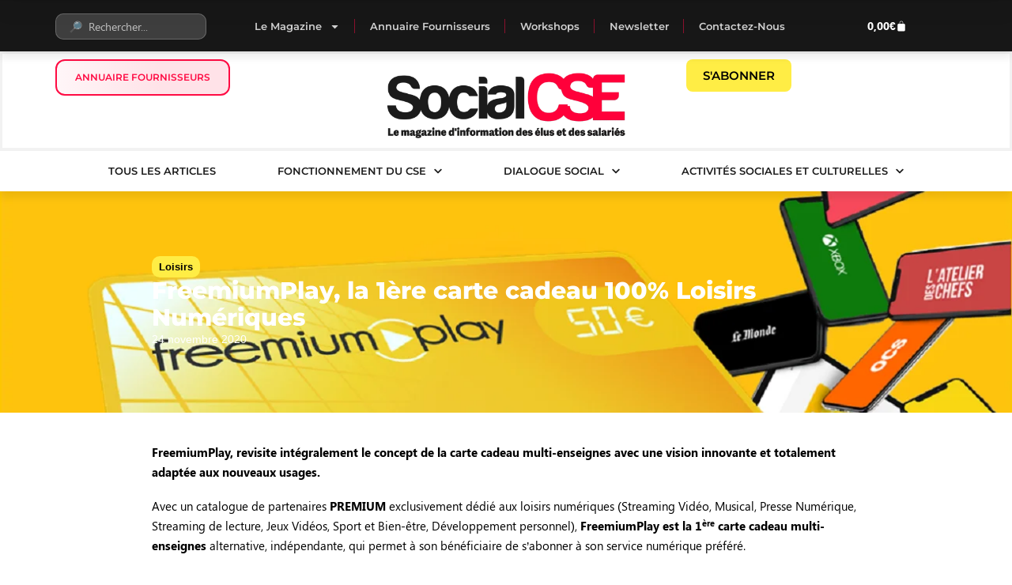

--- FILE ---
content_type: text/html; charset=UTF-8
request_url: https://socialcse.fr/freemiumplay-la-1ere-carte-cadeau-100-loisirs-numeriques/
body_size: 54340
content:
<!doctype html>
<html lang="fr-FR">
<head>
	<meta charset="UTF-8">
	<meta name="viewport" content="width=device-width, initial-scale=1">
	<link rel="profile" href="https://gmpg.org/xfn/11">
	<meta name='robots' content='index, follow, max-image-preview:large, max-snippet:-1, max-video-preview:-1' />

	<!-- This site is optimized with the Yoast SEO plugin v26.8 - https://yoast.com/product/yoast-seo-wordpress/ -->
	<title>FreemiumPlay, la 1ère carte cadeau 100% Loisirs Numériques - Social CSE</title>
	<link rel="canonical" href="https://socialcse.fr/freemiumplay-la-1ere-carte-cadeau-100-loisirs-numeriques/" />
	<meta property="og:locale" content="fr_FR" />
	<meta property="og:type" content="article" />
	<meta property="og:title" content="FreemiumPlay, la 1ère carte cadeau 100% Loisirs Numériques - Social CSE" />
	<meta property="og:description" content="FreemiumPlay, revisite intégralement le concept de la carte cadeau multi-enseignes avec une vision innovante et totalement adaptée aux nouveaux usages. Avec un catalogue de partenaires PREMIUM exclusivement dédié aux loisirs numériques (Streaming Vidéo, Musical, Presse Numérique, Streaming de lecture, Jeux Vidéos, Sport et Bien-être, Développement personnel), FreemiumPlay est la 1ère carte cadeau multi-enseignes alternative, indépendante, [&hellip;]" />
	<meta property="og:url" content="https://socialcse.fr/freemiumplay-la-1ere-carte-cadeau-100-loisirs-numeriques/" />
	<meta property="og:site_name" content="Social CSE" />
	<meta property="article:published_time" content="2020-11-24T13:21:52+00:00" />
	<meta property="article:modified_time" content="2024-11-05T14:19:10+00:00" />
	<meta property="og:image" content="https://socialcse.fr/wp-content/uploads/2020/11/24nov20FreemiumPlay_ImageArticleWeb.png" />
	<meta property="og:image:width" content="1300" />
	<meta property="og:image:height" content="836" />
	<meta property="og:image:type" content="image/png" />
	<meta name="author" content="Angélique Marosz" />
	<meta name="twitter:card" content="summary_large_image" />
	<meta name="twitter:label1" content="Écrit par" />
	<meta name="twitter:data1" content="Angélique Marosz" />
	<meta name="twitter:label2" content="Durée de lecture estimée" />
	<meta name="twitter:data2" content="3 minutes" />
	<script type="application/ld+json" class="yoast-schema-graph">{"@context":"https://schema.org","@graph":[{"@type":"Article","@id":"https://socialcse.fr/freemiumplay-la-1ere-carte-cadeau-100-loisirs-numeriques/#article","isPartOf":{"@id":"https://socialcse.fr/freemiumplay-la-1ere-carte-cadeau-100-loisirs-numeriques/"},"author":{"name":"Angélique Marosz","@id":"https://socialcse.fr/#/schema/person/0d78c95f91fa82e612e8cf3e23a637b3"},"headline":"FreemiumPlay, la 1ère carte cadeau 100% Loisirs Numériques","datePublished":"2020-11-24T13:21:52+00:00","dateModified":"2024-11-05T14:19:10+00:00","mainEntityOfPage":{"@id":"https://socialcse.fr/freemiumplay-la-1ere-carte-cadeau-100-loisirs-numeriques/"},"wordCount":697,"publisher":{"@id":"https://socialcse.fr/#organization"},"image":{"@id":"https://socialcse.fr/freemiumplay-la-1ere-carte-cadeau-100-loisirs-numeriques/#primaryimage"},"thumbnailUrl":"https://socialcse.fr/wp-content/uploads/2020/11/24nov20FreemiumPlay_ImageArticleWeb.png","articleSection":["Loisirs"],"inLanguage":"fr-FR"},{"@type":"WebPage","@id":"https://socialcse.fr/freemiumplay-la-1ere-carte-cadeau-100-loisirs-numeriques/","url":"https://socialcse.fr/freemiumplay-la-1ere-carte-cadeau-100-loisirs-numeriques/","name":"FreemiumPlay, la 1ère carte cadeau 100% Loisirs Numériques - Social CSE","isPartOf":{"@id":"https://socialcse.fr/#website"},"primaryImageOfPage":{"@id":"https://socialcse.fr/freemiumplay-la-1ere-carte-cadeau-100-loisirs-numeriques/#primaryimage"},"image":{"@id":"https://socialcse.fr/freemiumplay-la-1ere-carte-cadeau-100-loisirs-numeriques/#primaryimage"},"thumbnailUrl":"https://socialcse.fr/wp-content/uploads/2020/11/24nov20FreemiumPlay_ImageArticleWeb.png","datePublished":"2020-11-24T13:21:52+00:00","dateModified":"2024-11-05T14:19:10+00:00","breadcrumb":{"@id":"https://socialcse.fr/freemiumplay-la-1ere-carte-cadeau-100-loisirs-numeriques/#breadcrumb"},"inLanguage":"fr-FR","potentialAction":[{"@type":"ReadAction","target":["https://socialcse.fr/freemiumplay-la-1ere-carte-cadeau-100-loisirs-numeriques/"]}]},{"@type":"ImageObject","inLanguage":"fr-FR","@id":"https://socialcse.fr/freemiumplay-la-1ere-carte-cadeau-100-loisirs-numeriques/#primaryimage","url":"https://socialcse.fr/wp-content/uploads/2020/11/24nov20FreemiumPlay_ImageArticleWeb.png","contentUrl":"https://socialcse.fr/wp-content/uploads/2020/11/24nov20FreemiumPlay_ImageArticleWeb.png","width":1300,"height":836},{"@type":"BreadcrumbList","@id":"https://socialcse.fr/freemiumplay-la-1ere-carte-cadeau-100-loisirs-numeriques/#breadcrumb","itemListElement":[{"@type":"ListItem","position":1,"name":"Home","item":"https://socialcse.fr/"},{"@type":"ListItem","position":2,"name":"FreemiumPlay, la 1ère carte cadeau 100% Loisirs Numériques"}]},{"@type":"WebSite","@id":"https://socialcse.fr/#website","url":"https://socialcse.fr/","name":"Social CSE","description":"Le magazine d&#039;information des élus et des salariés","publisher":{"@id":"https://socialcse.fr/#organization"},"potentialAction":[{"@type":"SearchAction","target":{"@type":"EntryPoint","urlTemplate":"https://socialcse.fr/?s={search_term_string}"},"query-input":{"@type":"PropertyValueSpecification","valueRequired":true,"valueName":"search_term_string"}}],"inLanguage":"fr-FR"},{"@type":"Organization","@id":"https://socialcse.fr/#organization","name":"Social CSE","url":"https://socialcse.fr/","logo":{"@type":"ImageObject","inLanguage":"fr-FR","@id":"https://socialcse.fr/#/schema/logo/image/","url":"https://socialcse.fr/wp-content/uploads/2024/12/logo-social-cse-1-e1758762682663-scaled.png","contentUrl":"https://socialcse.fr/wp-content/uploads/2024/12/logo-social-cse-1-e1758762682663-scaled.png","width":2000,"height":400,"caption":"Social CSE"},"image":{"@id":"https://socialcse.fr/#/schema/logo/image/"}},{"@type":"Person","@id":"https://socialcse.fr/#/schema/person/0d78c95f91fa82e612e8cf3e23a637b3","name":"Angélique Marosz","image":{"@type":"ImageObject","inLanguage":"fr-FR","@id":"https://socialcse.fr/#/schema/person/image/","url":"https://secure.gravatar.com/avatar/7c3bed18d56ffce049b3ce56e47b60ae46d9c4a61068ee3217d3e7082279911f?s=96&d=robohash&r=g","contentUrl":"https://secure.gravatar.com/avatar/7c3bed18d56ffce049b3ce56e47b60ae46d9c4a61068ee3217d3e7082279911f?s=96&d=robohash&r=g","caption":"Angélique Marosz"},"url":"https://socialcse.fr/author/angeliquemarosz/"}]}</script>
	<!-- / Yoast SEO plugin. -->


<link rel='dns-prefetch' href='//js-eu1.hs-scripts.com' />
<link rel="alternate" type="application/rss+xml" title="Social CSE &raquo; Flux" href="https://socialcse.fr/feed/" />
<link rel="alternate" type="application/rss+xml" title="Social CSE &raquo; Flux des commentaires" href="https://socialcse.fr/comments/feed/" />
<link rel="alternate" type="application/rss+xml" title="Social CSE &raquo; FreemiumPlay, la 1ère carte cadeau 100% Loisirs Numériques Flux des commentaires" href="https://socialcse.fr/freemiumplay-la-1ere-carte-cadeau-100-loisirs-numeriques/feed/" />
<link rel="alternate" title="oEmbed (JSON)" type="application/json+oembed" href="https://socialcse.fr/wp-json/oembed/1.0/embed?url=https%3A%2F%2Fsocialcse.fr%2Ffreemiumplay-la-1ere-carte-cadeau-100-loisirs-numeriques%2F" />
<link rel="alternate" title="oEmbed (XML)" type="text/xml+oembed" href="https://socialcse.fr/wp-json/oembed/1.0/embed?url=https%3A%2F%2Fsocialcse.fr%2Ffreemiumplay-la-1ere-carte-cadeau-100-loisirs-numeriques%2F&#038;format=xml" />
<!-- socialcse.fr is managing ads with Advanced Ads 2.0.16 – https://wpadvancedads.com/ --><script id="socialce-ads-ready">
			window.advanced_ads_ready=function(e,a){a=a||"complete";var d=function(e){return"interactive"===a?"loading"!==e:"complete"===e};d(document.readyState)?e():document.addEventListener("readystatechange",(function(a){d(a.target.readyState)&&e()}),{once:"interactive"===a})},window.advanced_ads_ready_queue=window.advanced_ads_ready_queue||[];		</script>
		<style id='wp-img-auto-sizes-contain-inline-css'>
img:is([sizes=auto i],[sizes^="auto," i]){contain-intrinsic-size:3000px 1500px}
/*# sourceURL=wp-img-auto-sizes-contain-inline-css */
</style>

<link data-optimized="1" rel='stylesheet' id='swiper-css' href='https://socialcse.fr/wp-content/litespeed/css/830bb0270fce34e37acbad6471ecfaa7.css?ver=826f0' media='all' />
<link data-optimized="1" rel='stylesheet' id='e-swiper-css' href='https://socialcse.fr/wp-content/litespeed/css/5597ff39e63a5265b6e1726682a033c3.css?ver=dcdc3' media='all' />
<style id='wp-emoji-styles-inline-css'>

	img.wp-smiley, img.emoji {
		display: inline !important;
		border: none !important;
		box-shadow: none !important;
		height: 1em !important;
		width: 1em !important;
		margin: 0 0.07em !important;
		vertical-align: -0.1em !important;
		background: none !important;
		padding: 0 !important;
	}
/*# sourceURL=wp-emoji-styles-inline-css */
</style>
<link data-optimized="1" rel='stylesheet' id='wp-block-library-css' href='https://socialcse.fr/wp-content/litespeed/css/9e4016676f96f2f1a782d21ec07c2551.css?ver=58ffe' media='all' />
<link data-optimized="1" rel='stylesheet' id='cb-carousel-style-css' href='https://socialcse.fr/wp-content/litespeed/css/c4debf03150c7b975d4b706a6a88b81d.css?ver=2a83a' media='all' />
<style id='cb-carousel-v2-style-inline-css'>
.wp-block-cb-carousel-v2{position:relative}.wp-block-cb-carousel-v2[data-cb-pagination=true] .swiper-horizontal{margin-bottom:calc(var(--wp--custom--carousel-block--pagination-bullet-size, 8px)*4)}.wp-block-cb-carousel-v2 .cb-button-next,.wp-block-cb-carousel-v2 .cb-button-prev{color:var(--wp--custom--carousel-block--navigation-color,#000);height:var(--wp--custom--carousel-block--navigation-size,22px);margin-top:calc(0px - var(--wp--custom--carousel-block--navigation-size, 22px)/2);width:calc(var(--wp--custom--carousel-block--navigation-size, 22px)/44*27)}.wp-block-cb-carousel-v2 .cb-button-next:after,.wp-block-cb-carousel-v2 .cb-button-prev:after{font-size:var(--wp--custom--carousel-block--navigation-size,22px)}.wp-block-cb-carousel-v2 .cb-button-next:hover,.wp-block-cb-carousel-v2 .cb-button-prev:hover{color:var(--wp--custom--carousel-block--navigation-hover-color,var(--wp--custom--carousel-block--navigation-color,#000))}.wp-block-cb-carousel-v2 .cb-button-prev,.wp-block-cb-carousel-v2.cb-rtl .cb-button-next{left:calc(var(--wp--custom--carousel-block--navigation-size, 22px)*-1/44*27 - var(--wp--custom--carousel-block--navigation-sides-offset, 10px));right:auto}.wp-block-cb-carousel-v2 .cb-button-next,.wp-block-cb-carousel-v2.cb-rtl .cb-button-prev{left:auto;right:calc(var(--wp--custom--carousel-block--navigation-size, 22px)*-1/44*27 - var(--wp--custom--carousel-block--navigation-sides-offset, 10px))}.wp-block-cb-carousel-v2.cb-rtl .cb-button-next,.wp-block-cb-carousel-v2.cb-rtl .cb-button-prev{transform:scaleX(-1)}.wp-block-cb-carousel-v2 .cb-pagination.swiper-pagination-horizontal{bottom:var(--wp--custom--carousel-block--pagination-bottom,-20px);display:flex;justify-content:center;top:var(--wp--custom--carousel-block--pagination-top,auto)}.wp-block-cb-carousel-v2 .cb-pagination.swiper-pagination-horizontal.swiper-pagination-bullets .cb-pagination-bullet{margin:0 var(--wp--custom--carousel-block--pagination-bullet-horizontal-gap,4px)}.wp-block-cb-carousel-v2 .cb-pagination .cb-pagination-bullet{background:var(--wp--custom--carousel-block--pagination-bullet-color,var(--wp--custom--carousel-block--pagination-bullet-inactive-color,#000));height:var(--wp--custom--carousel-block--pagination-bullet-size,8px);opacity:var(--wp--custom--carousel-block--pagination-bullet-inactive-opacity,var(--wp--custom--carousel-block--pagination-bullet-opacity,.2));width:var(--wp--custom--carousel-block--pagination-bullet-size,8px)}.wp-block-cb-carousel-v2 .cb-pagination .cb-pagination-bullet.swiper-pagination-bullet-active{background:var(--wp--custom--carousel-block--pagination-bullet-active-color,#000);opacity:var(--wp--custom--carousel-block--pagination-bullet-active-opacity,1)}.wp-block-cb-carousel-v2 .cb-pagination .cb-pagination-bullet:not(.swiper-pagination-bullet-active):hover{background:var(--wp--custom--carousel-block--pagination-bullet-hover-color,var(--wp--custom--carousel-block--pagination-bullet-inactive-hover-color,var(--wp--custom--carousel-block--pagination-bullet-active-color,#000)));opacity:var(--wp--custom--carousel-block--pagination-bullet-inactive-hover-opacity,var(--wp--custom--carousel-block--pagination-bullet-inactive-opacity,.2))}.wp-block-cb-carousel-v2.alignfull .cb-button-next,.wp-block-cb-carousel-v2.alignfull .cb-button-prev{color:var(--wp--custom--carousel-block--navigation-alignfull-color,#000)}.wp-block-cb-carousel-v2.alignfull .cb-button-prev,.wp-block-cb-carousel-v2.alignfull.cb-rtl .cb-button-next{left:var(--wp--custom--carousel-block--navigation-sides-offset,10px);right:auto}.wp-block-cb-carousel-v2.alignfull .cb-button-next,.wp-block-cb-carousel-v2.alignfull.cb-rtl .cb-button-prev{left:auto;right:var(--wp--custom--carousel-block--navigation-sides-offset,10px)}.wp-block-cb-carousel-v2 .wp-block-image{margin-bottom:var(--wp--custom--carousel-block--image-margin-bottom,0);margin-top:var(--wp--custom--carousel-block--image-margin-top,0)}.wp-block-cb-carousel-v2 .wp-block-cover{margin-bottom:var(--wp--custom--carousel-block--cover-margin-bottom,0);margin-top:var(--wp--custom--carousel-block--cover-margin-top,0)}.wp-block-cb-carousel-v2 .wp-block-cover.aligncenter,.wp-block-cb-carousel-v2 .wp-block-image.aligncenter{margin-left:auto!important;margin-right:auto!important}

/*# sourceURL=https://socialcse.fr/wp-content/plugins/carousel-block/build/carousel/style-index.css */
</style>
<link data-optimized="1" rel='stylesheet' id='jet-engine-frontend-css' href='https://socialcse.fr/wp-content/litespeed/css/2761259cc2380f32f1ff1b878f2e585b.css?ver=dc62e' media='all' />
<style id='global-styles-inline-css'>
:root{--wp--preset--aspect-ratio--square: 1;--wp--preset--aspect-ratio--4-3: 4/3;--wp--preset--aspect-ratio--3-4: 3/4;--wp--preset--aspect-ratio--3-2: 3/2;--wp--preset--aspect-ratio--2-3: 2/3;--wp--preset--aspect-ratio--16-9: 16/9;--wp--preset--aspect-ratio--9-16: 9/16;--wp--preset--color--black: #000000;--wp--preset--color--cyan-bluish-gray: #abb8c3;--wp--preset--color--white: #ffffff;--wp--preset--color--pale-pink: #f78da7;--wp--preset--color--vivid-red: #cf2e2e;--wp--preset--color--luminous-vivid-orange: #ff6900;--wp--preset--color--luminous-vivid-amber: #fcb900;--wp--preset--color--light-green-cyan: #7bdcb5;--wp--preset--color--vivid-green-cyan: #00d084;--wp--preset--color--pale-cyan-blue: #8ed1fc;--wp--preset--color--vivid-cyan-blue: #0693e3;--wp--preset--color--vivid-purple: #9b51e0;--wp--preset--gradient--vivid-cyan-blue-to-vivid-purple: linear-gradient(135deg,rgb(6,147,227) 0%,rgb(155,81,224) 100%);--wp--preset--gradient--light-green-cyan-to-vivid-green-cyan: linear-gradient(135deg,rgb(122,220,180) 0%,rgb(0,208,130) 100%);--wp--preset--gradient--luminous-vivid-amber-to-luminous-vivid-orange: linear-gradient(135deg,rgb(252,185,0) 0%,rgb(255,105,0) 100%);--wp--preset--gradient--luminous-vivid-orange-to-vivid-red: linear-gradient(135deg,rgb(255,105,0) 0%,rgb(207,46,46) 100%);--wp--preset--gradient--very-light-gray-to-cyan-bluish-gray: linear-gradient(135deg,rgb(238,238,238) 0%,rgb(169,184,195) 100%);--wp--preset--gradient--cool-to-warm-spectrum: linear-gradient(135deg,rgb(74,234,220) 0%,rgb(151,120,209) 20%,rgb(207,42,186) 40%,rgb(238,44,130) 60%,rgb(251,105,98) 80%,rgb(254,248,76) 100%);--wp--preset--gradient--blush-light-purple: linear-gradient(135deg,rgb(255,206,236) 0%,rgb(152,150,240) 100%);--wp--preset--gradient--blush-bordeaux: linear-gradient(135deg,rgb(254,205,165) 0%,rgb(254,45,45) 50%,rgb(107,0,62) 100%);--wp--preset--gradient--luminous-dusk: linear-gradient(135deg,rgb(255,203,112) 0%,rgb(199,81,192) 50%,rgb(65,88,208) 100%);--wp--preset--gradient--pale-ocean: linear-gradient(135deg,rgb(255,245,203) 0%,rgb(182,227,212) 50%,rgb(51,167,181) 100%);--wp--preset--gradient--electric-grass: linear-gradient(135deg,rgb(202,248,128) 0%,rgb(113,206,126) 100%);--wp--preset--gradient--midnight: linear-gradient(135deg,rgb(2,3,129) 0%,rgb(40,116,252) 100%);--wp--preset--font-size--small: 13px;--wp--preset--font-size--medium: 20px;--wp--preset--font-size--large: 36px;--wp--preset--font-size--x-large: 42px;--wp--preset--spacing--20: 0.44rem;--wp--preset--spacing--30: 0.67rem;--wp--preset--spacing--40: 1rem;--wp--preset--spacing--50: 1.5rem;--wp--preset--spacing--60: 2.25rem;--wp--preset--spacing--70: 3.38rem;--wp--preset--spacing--80: 5.06rem;--wp--preset--shadow--natural: 6px 6px 9px rgba(0, 0, 0, 0.2);--wp--preset--shadow--deep: 12px 12px 50px rgba(0, 0, 0, 0.4);--wp--preset--shadow--sharp: 6px 6px 0px rgba(0, 0, 0, 0.2);--wp--preset--shadow--outlined: 6px 6px 0px -3px rgb(255, 255, 255), 6px 6px rgb(0, 0, 0);--wp--preset--shadow--crisp: 6px 6px 0px rgb(0, 0, 0);}:root { --wp--style--global--content-size: 800px;--wp--style--global--wide-size: 1200px; }:where(body) { margin: 0; }.wp-site-blocks > .alignleft { float: left; margin-right: 2em; }.wp-site-blocks > .alignright { float: right; margin-left: 2em; }.wp-site-blocks > .aligncenter { justify-content: center; margin-left: auto; margin-right: auto; }:where(.wp-site-blocks) > * { margin-block-start: 24px; margin-block-end: 0; }:where(.wp-site-blocks) > :first-child { margin-block-start: 0; }:where(.wp-site-blocks) > :last-child { margin-block-end: 0; }:root { --wp--style--block-gap: 24px; }:root :where(.is-layout-flow) > :first-child{margin-block-start: 0;}:root :where(.is-layout-flow) > :last-child{margin-block-end: 0;}:root :where(.is-layout-flow) > *{margin-block-start: 24px;margin-block-end: 0;}:root :where(.is-layout-constrained) > :first-child{margin-block-start: 0;}:root :where(.is-layout-constrained) > :last-child{margin-block-end: 0;}:root :where(.is-layout-constrained) > *{margin-block-start: 24px;margin-block-end: 0;}:root :where(.is-layout-flex){gap: 24px;}:root :where(.is-layout-grid){gap: 24px;}.is-layout-flow > .alignleft{float: left;margin-inline-start: 0;margin-inline-end: 2em;}.is-layout-flow > .alignright{float: right;margin-inline-start: 2em;margin-inline-end: 0;}.is-layout-flow > .aligncenter{margin-left: auto !important;margin-right: auto !important;}.is-layout-constrained > .alignleft{float: left;margin-inline-start: 0;margin-inline-end: 2em;}.is-layout-constrained > .alignright{float: right;margin-inline-start: 2em;margin-inline-end: 0;}.is-layout-constrained > .aligncenter{margin-left: auto !important;margin-right: auto !important;}.is-layout-constrained > :where(:not(.alignleft):not(.alignright):not(.alignfull)){max-width: var(--wp--style--global--content-size);margin-left: auto !important;margin-right: auto !important;}.is-layout-constrained > .alignwide{max-width: var(--wp--style--global--wide-size);}body .is-layout-flex{display: flex;}.is-layout-flex{flex-wrap: wrap;align-items: center;}.is-layout-flex > :is(*, div){margin: 0;}body .is-layout-grid{display: grid;}.is-layout-grid > :is(*, div){margin: 0;}body{padding-top: 0px;padding-right: 0px;padding-bottom: 0px;padding-left: 0px;}a:where(:not(.wp-element-button)){text-decoration: underline;}:root :where(.wp-element-button, .wp-block-button__link){background-color: #32373c;border-width: 0;color: #fff;font-family: inherit;font-size: inherit;font-style: inherit;font-weight: inherit;letter-spacing: inherit;line-height: inherit;padding-top: calc(0.667em + 2px);padding-right: calc(1.333em + 2px);padding-bottom: calc(0.667em + 2px);padding-left: calc(1.333em + 2px);text-decoration: none;text-transform: inherit;}.has-black-color{color: var(--wp--preset--color--black) !important;}.has-cyan-bluish-gray-color{color: var(--wp--preset--color--cyan-bluish-gray) !important;}.has-white-color{color: var(--wp--preset--color--white) !important;}.has-pale-pink-color{color: var(--wp--preset--color--pale-pink) !important;}.has-vivid-red-color{color: var(--wp--preset--color--vivid-red) !important;}.has-luminous-vivid-orange-color{color: var(--wp--preset--color--luminous-vivid-orange) !important;}.has-luminous-vivid-amber-color{color: var(--wp--preset--color--luminous-vivid-amber) !important;}.has-light-green-cyan-color{color: var(--wp--preset--color--light-green-cyan) !important;}.has-vivid-green-cyan-color{color: var(--wp--preset--color--vivid-green-cyan) !important;}.has-pale-cyan-blue-color{color: var(--wp--preset--color--pale-cyan-blue) !important;}.has-vivid-cyan-blue-color{color: var(--wp--preset--color--vivid-cyan-blue) !important;}.has-vivid-purple-color{color: var(--wp--preset--color--vivid-purple) !important;}.has-black-background-color{background-color: var(--wp--preset--color--black) !important;}.has-cyan-bluish-gray-background-color{background-color: var(--wp--preset--color--cyan-bluish-gray) !important;}.has-white-background-color{background-color: var(--wp--preset--color--white) !important;}.has-pale-pink-background-color{background-color: var(--wp--preset--color--pale-pink) !important;}.has-vivid-red-background-color{background-color: var(--wp--preset--color--vivid-red) !important;}.has-luminous-vivid-orange-background-color{background-color: var(--wp--preset--color--luminous-vivid-orange) !important;}.has-luminous-vivid-amber-background-color{background-color: var(--wp--preset--color--luminous-vivid-amber) !important;}.has-light-green-cyan-background-color{background-color: var(--wp--preset--color--light-green-cyan) !important;}.has-vivid-green-cyan-background-color{background-color: var(--wp--preset--color--vivid-green-cyan) !important;}.has-pale-cyan-blue-background-color{background-color: var(--wp--preset--color--pale-cyan-blue) !important;}.has-vivid-cyan-blue-background-color{background-color: var(--wp--preset--color--vivid-cyan-blue) !important;}.has-vivid-purple-background-color{background-color: var(--wp--preset--color--vivid-purple) !important;}.has-black-border-color{border-color: var(--wp--preset--color--black) !important;}.has-cyan-bluish-gray-border-color{border-color: var(--wp--preset--color--cyan-bluish-gray) !important;}.has-white-border-color{border-color: var(--wp--preset--color--white) !important;}.has-pale-pink-border-color{border-color: var(--wp--preset--color--pale-pink) !important;}.has-vivid-red-border-color{border-color: var(--wp--preset--color--vivid-red) !important;}.has-luminous-vivid-orange-border-color{border-color: var(--wp--preset--color--luminous-vivid-orange) !important;}.has-luminous-vivid-amber-border-color{border-color: var(--wp--preset--color--luminous-vivid-amber) !important;}.has-light-green-cyan-border-color{border-color: var(--wp--preset--color--light-green-cyan) !important;}.has-vivid-green-cyan-border-color{border-color: var(--wp--preset--color--vivid-green-cyan) !important;}.has-pale-cyan-blue-border-color{border-color: var(--wp--preset--color--pale-cyan-blue) !important;}.has-vivid-cyan-blue-border-color{border-color: var(--wp--preset--color--vivid-cyan-blue) !important;}.has-vivid-purple-border-color{border-color: var(--wp--preset--color--vivid-purple) !important;}.has-vivid-cyan-blue-to-vivid-purple-gradient-background{background: var(--wp--preset--gradient--vivid-cyan-blue-to-vivid-purple) !important;}.has-light-green-cyan-to-vivid-green-cyan-gradient-background{background: var(--wp--preset--gradient--light-green-cyan-to-vivid-green-cyan) !important;}.has-luminous-vivid-amber-to-luminous-vivid-orange-gradient-background{background: var(--wp--preset--gradient--luminous-vivid-amber-to-luminous-vivid-orange) !important;}.has-luminous-vivid-orange-to-vivid-red-gradient-background{background: var(--wp--preset--gradient--luminous-vivid-orange-to-vivid-red) !important;}.has-very-light-gray-to-cyan-bluish-gray-gradient-background{background: var(--wp--preset--gradient--very-light-gray-to-cyan-bluish-gray) !important;}.has-cool-to-warm-spectrum-gradient-background{background: var(--wp--preset--gradient--cool-to-warm-spectrum) !important;}.has-blush-light-purple-gradient-background{background: var(--wp--preset--gradient--blush-light-purple) !important;}.has-blush-bordeaux-gradient-background{background: var(--wp--preset--gradient--blush-bordeaux) !important;}.has-luminous-dusk-gradient-background{background: var(--wp--preset--gradient--luminous-dusk) !important;}.has-pale-ocean-gradient-background{background: var(--wp--preset--gradient--pale-ocean) !important;}.has-electric-grass-gradient-background{background: var(--wp--preset--gradient--electric-grass) !important;}.has-midnight-gradient-background{background: var(--wp--preset--gradient--midnight) !important;}.has-small-font-size{font-size: var(--wp--preset--font-size--small) !important;}.has-medium-font-size{font-size: var(--wp--preset--font-size--medium) !important;}.has-large-font-size{font-size: var(--wp--preset--font-size--large) !important;}.has-x-large-font-size{font-size: var(--wp--preset--font-size--x-large) !important;}
:root :where(.wp-block-pullquote){font-size: 1.5em;line-height: 1.6;}
/*# sourceURL=global-styles-inline-css */
</style>
<link data-optimized="1" rel='stylesheet' id='woocommerce-layout-css' href='https://socialcse.fr/wp-content/litespeed/css/3b3991a1db320f5e8e085b5e51916490.css?ver=a8884' media='all' />
<link data-optimized="1" rel='stylesheet' id='woocommerce-smallscreen-css' href='https://socialcse.fr/wp-content/litespeed/css/2097ccdc1bec176e478fef1dcd14c490.css?ver=71006' media='only screen and (max-width: 768px)' />
<link data-optimized="1" rel='stylesheet' id='woocommerce-general-css' href='https://socialcse.fr/wp-content/litespeed/css/d4ea566c36591f8ed2aeb9301314dc05.css?ver=294fa' media='all' />
<style id='woocommerce-inline-inline-css'>
.woocommerce form .form-row .required { visibility: visible; }
/*# sourceURL=woocommerce-inline-inline-css */
</style>
<link data-optimized="1" rel='stylesheet' id='hello-elementor-css' href='https://socialcse.fr/wp-content/litespeed/css/2be8d440f628072929df1e306d282536.css?ver=cb2ad' media='all' />
<link data-optimized="1" rel='stylesheet' id='hello-elementor-theme-style-css' href='https://socialcse.fr/wp-content/litespeed/css/a3ecc4221d3f315184f99245bd15af29.css?ver=e9ac2' media='all' />
<link data-optimized="1" rel='stylesheet' id='hello-elementor-header-footer-css' href='https://socialcse.fr/wp-content/litespeed/css/6acc75706d0fc9ce96c3a88eda32d65f.css?ver=992dc' media='all' />
<link data-optimized="1" rel='stylesheet' id='elementor-frontend-css' href='https://socialcse.fr/wp-content/litespeed/css/1a9d35908c15223819ae278b8737ad46.css?ver=01ddd' media='all' />
<style id='elementor-frontend-inline-css'>
.elementor-10765 .elementor-element.elementor-element-4ee893f9:not(.elementor-motion-effects-element-type-background), .elementor-10765 .elementor-element.elementor-element-4ee893f9 > .elementor-motion-effects-container > .elementor-motion-effects-layer{background-image:url("https://socialcse.fr/wp-content/uploads/2020/11/24nov20FreemiumPlay_ImageArticleWeb.png");}
/*# sourceURL=elementor-frontend-inline-css */
</style>
<link data-optimized="1" rel='stylesheet' id='elementor-post-10757-css' href='https://socialcse.fr/wp-content/litespeed/css/d4a068dee7cb545e7f20b163e4307dde.css?ver=6e513' media='all' />
<link data-optimized="1" rel='stylesheet' id='jet-woo-builder-css' href='https://socialcse.fr/wp-content/litespeed/css/b660d1ad2a793e42431487efb14e1298.css?ver=f4b00' media='all' />
<style id='jet-woo-builder-inline-css'>
@font-face {
				font-family: "WooCommerce";
				font-weight: normal;
				font-style: normal;
				src: url("https://socialcse.fr/wp-content/plugins/woocommerce/assets/fonts/WooCommerce.eot");
				src: url("https://socialcse.fr/wp-content/plugins/woocommerce/assets/fonts/WooCommerce.eot?#iefix") format("embedded-opentype"),
					 url("https://socialcse.fr/wp-content/plugins/woocommerce/assets/fonts/WooCommerce.woff") format("woff"),
					 url("https://socialcse.fr/wp-content/plugins/woocommerce/assets/fonts/WooCommerce.ttf") format("truetype"),
					 url("https://socialcse.fr/wp-content/plugins/woocommerce/assets/fonts/WooCommerce.svg#WooCommerce") format("svg");
			}
/*# sourceURL=jet-woo-builder-inline-css */
</style>
<link data-optimized="1" rel='stylesheet' id='jet-woo-builder-frontend-font-css' href='https://socialcse.fr/wp-content/litespeed/css/8f8c509b09bacdea0f59c356c9eb5aca.css?ver=92e0e' media='all' />
<link data-optimized="1" rel='stylesheet' id='e-animation-grow-css' href='https://socialcse.fr/wp-content/litespeed/css/8e8e6ec5b31e8f531ee2b8698e5adfb7.css?ver=ca525' media='all' />
<link data-optimized="1" rel='stylesheet' id='widget-image-css' href='https://socialcse.fr/wp-content/litespeed/css/6925d8dc78bc8161ba43ed2f8520ade8.css?ver=b6b03' media='all' />
<link data-optimized="1" rel='stylesheet' id='widget-nav-menu-css' href='https://socialcse.fr/wp-content/litespeed/css/3c4d21803f9b645249a77944682c0f24.css?ver=4e999' media='all' />
<link data-optimized="1" rel='stylesheet' id='e-animation-headShake-css' href='https://socialcse.fr/wp-content/litespeed/css/d5df8ecbd73ce570650dca223b6c4303.css?ver=badc2' media='all' />
<link data-optimized="1" rel='stylesheet' id='widget-woocommerce-menu-cart-css' href='https://socialcse.fr/wp-content/litespeed/css/38dbaae3a8eb3e9c4b2a2cec35dad52d.css?ver=38746' media='all' />
<link data-optimized="1" rel='stylesheet' id='e-sticky-css' href='https://socialcse.fr/wp-content/litespeed/css/d7c16e896066f30141b17f7d6425cd9e.css?ver=11f3a' media='all' />
<link data-optimized="1" rel='stylesheet' id='widget-heading-css' href='https://socialcse.fr/wp-content/litespeed/css/b7ae7a9fdce344bc6d5b2fb173dfb631.css?ver=afd38' media='all' />
<link data-optimized="1" rel='stylesheet' id='e-animation-zoomIn-css' href='https://socialcse.fr/wp-content/litespeed/css/f350cece59ea49f9b7ddeb520f49c5d0.css?ver=a67f3' media='all' />
<link data-optimized="1" rel='stylesheet' id='e-animation-fadeInRight-css' href='https://socialcse.fr/wp-content/litespeed/css/3305e873fe8296b9cc3ebfd07f8ebdc6.css?ver=156ca' media='all' />
<link data-optimized="1" rel='stylesheet' id='widget-icon-list-css' href='https://socialcse.fr/wp-content/litespeed/css/ba6b6866ec217e2d3f2ec9238e55f822.css?ver=26696' media='all' />
<link data-optimized="1" rel='stylesheet' id='widget-progress-tracker-css' href='https://socialcse.fr/wp-content/litespeed/css/56524d2648fb15f8529aa03be0796641.css?ver=c1f5e' media='all' />
<link data-optimized="1" rel='stylesheet' id='e-motion-fx-css' href='https://socialcse.fr/wp-content/litespeed/css/22fbc337a228b617b6d7dee4cc6f5912.css?ver=86232' media='all' />
<link data-optimized="1" rel='stylesheet' id='widget-post-info-css' href='https://socialcse.fr/wp-content/litespeed/css/b6e3ba7511ed2508bec4beefd4e9b961.css?ver=57970' media='all' />
<link data-optimized="1" rel='stylesheet' id='widget-share-buttons-css' href='https://socialcse.fr/wp-content/litespeed/css/896797384c7af7d2992a6ade173530a0.css?ver=21750' media='all' />
<link data-optimized="1" rel='stylesheet' id='e-apple-webkit-css' href='https://socialcse.fr/wp-content/litespeed/css/7ebe7fd1ef52a335b8eb9e7ef15e33c5.css?ver=0e58a' media='all' />
<link data-optimized="1" rel='stylesheet' id='widget-loop-common-css' href='https://socialcse.fr/wp-content/litespeed/css/c31361e75b326ecbd12304dd16ae32c8.css?ver=14a91' media='all' />
<link data-optimized="1" rel='stylesheet' id='widget-loop-grid-css' href='https://socialcse.fr/wp-content/litespeed/css/ed7d6907bed42853fe89c704818279d7.css?ver=1b056' media='all' />
<link data-optimized="1" rel='stylesheet' id='jet-blocks-css' href='https://socialcse.fr/wp-content/litespeed/css/841de8e750ea58969a02b0323d51b5f2.css?ver=f5cd8' media='all' />
<link data-optimized="1" rel='stylesheet' id='elementor-post-11093-css' href='https://socialcse.fr/wp-content/litespeed/css/75514bf3af2a4851e38672fa3eba9304.css?ver=dae57' media='all' />
<link data-optimized="1" rel='stylesheet' id='elementor-post-19458-css' href='https://socialcse.fr/wp-content/litespeed/css/886e5ec5ab181fa6221bbe0806477b26.css?ver=dbb5d' media='all' />
<link data-optimized="1" rel='stylesheet' id='elementor-post-10765-css' href='https://socialcse.fr/wp-content/litespeed/css/a488bc4ae1c070c76dae639a6e42f4ac.css?ver=62965' media='all' />
<script src="https://socialcse.fr/wp-includes/js/jquery/jquery.min.js?ver=3.7.1" id="jquery-core-js"></script>
<script src="https://socialcse.fr/wp-includes/js/jquery/jquery-migrate.min.js?ver=3.4.1" id="jquery-migrate-js"></script>
<script src="https://socialcse.fr/wp-content/plugins/woocommerce/assets/js/jquery-blockui/jquery.blockUI.min.js?ver=2.7.0-wc.10.4.3" id="wc-jquery-blockui-js" defer data-wp-strategy="defer"></script>
<script src="https://socialcse.fr/wp-content/plugins/woocommerce/assets/js/js-cookie/js.cookie.min.js?ver=2.1.4-wc.10.4.3" id="wc-js-cookie-js" defer data-wp-strategy="defer"></script>
<script id="woocommerce-js-extra">
var woocommerce_params = {"ajax_url":"/wp-admin/admin-ajax.php","wc_ajax_url":"/?wc-ajax=%%endpoint%%","i18n_password_show":"Afficher le mot de passe","i18n_password_hide":"Masquer le mot de passe"};
//# sourceURL=woocommerce-js-extra
</script>
<script src="https://socialcse.fr/wp-content/plugins/woocommerce/assets/js/frontend/woocommerce.min.js?ver=10.4.3" id="woocommerce-js" defer data-wp-strategy="defer"></script>
<link rel="https://api.w.org/" href="https://socialcse.fr/wp-json/" /><link rel="alternate" title="JSON" type="application/json" href="https://socialcse.fr/wp-json/wp/v2/posts/1937" /><link rel="EditURI" type="application/rsd+xml" title="RSD" href="https://socialcse.fr/xmlrpc.php?rsd" />
<meta name="generator" content="WordPress 6.9" />
<meta name="generator" content="WooCommerce 10.4.3" />
<link rel='shortlink' href='https://socialcse.fr/?p=1937' />
			<!-- DO NOT COPY THIS SNIPPET! Start of Page Analytics Tracking for HubSpot WordPress plugin v11.3.37-->
			<script class="hsq-set-content-id" data-content-id="blog-post">
				var _hsq = _hsq || [];
				_hsq.push(["setContentType", "blog-post"]);
			</script>
			<!-- DO NOT COPY THIS SNIPPET! End of Page Analytics Tracking for HubSpot WordPress plugin -->
				<noscript><style>.woocommerce-product-gallery{ opacity: 1 !important; }</style></noscript>
	<meta name="generator" content="Elementor 3.34.2; features: e_font_icon_svg, additional_custom_breakpoints; settings: css_print_method-external, google_font-disabled, font_display-swap">
			<meta name="theme-color" content="#FFFFFF">
			<link rel="icon" href="https://socialcse.fr/wp-content/uploads/2021/05/cropped-logo-socialcse-favicon-32x32.png" sizes="32x32" />
<link rel="icon" href="https://socialcse.fr/wp-content/uploads/2021/05/cropped-logo-socialcse-favicon-192x192.png" sizes="192x192" />
<link rel="apple-touch-icon" href="https://socialcse.fr/wp-content/uploads/2021/05/cropped-logo-socialcse-favicon-180x180.png" />
<meta name="msapplication-TileImage" content="https://socialcse.fr/wp-content/uploads/2021/05/cropped-logo-socialcse-favicon-270x270.png" />
		<style id="wp-custom-css">
			#adminmenuwrap {
    margin-top: 0em !important;
}		</style>
		</head>
<body class="wp-singular post-template-default single single-post postid-1937 single-format-standard wp-custom-logo wp-embed-responsive wp-theme-hello-elementor theme-hello-elementor woocommerce-no-js hello-elementor-default elementor-default elementor-template-full-width elementor-kit-10757 elementor-page-10765">


<a class="skip-link screen-reader-text" href="#content">Aller au contenu</a>

		<header data-elementor-type="header" data-elementor-id="11093" class="elementor elementor-11093 elementor-location-header" data-elementor-post-type="elementor_library">
			<div class="elementor-element elementor-element-c56ff3d e-con-full elementor-hidden-tablet elementor-hidden-mobile e-flex e-con e-parent" data-id="c56ff3d" data-element_type="container" id="sticky-header" data-settings="{&quot;jet_parallax_layout_list&quot;:[],&quot;sticky&quot;:&quot;top&quot;,&quot;sticky_on&quot;:[&quot;desktop&quot;,&quot;tablet&quot;,&quot;mobile&quot;],&quot;sticky_offset&quot;:0,&quot;sticky_effects_offset&quot;:0,&quot;sticky_anchor_link_offset&quot;:0}">
		<div class="elementor-element elementor-element-e056925 e-flex e-con-boxed e-con e-child" data-id="e056925" data-element_type="container" data-settings="{&quot;background_background&quot;:&quot;classic&quot;,&quot;jet_parallax_layout_list&quot;:[]}">
					<div class="e-con-inner">
				<div class="elementor-element elementor-element-1e43567 elementor-widget elementor-widget-image" data-id="1e43567" data-element_type="widget" data-widget_type="image.default">
																<a href="https://socialcse.fr">
							<img width="426" height="108" src="https://socialcse.fr/wp-content/uploads/2025/09/workshop-logo-2.webp" class="elementor-animation-grow attachment-medium_large size-medium_large wp-image-12541" alt="Workshop logo (2)" srcset="https://socialcse.fr/wp-content/uploads/2025/09/workshop-logo-2.webp 426w, https://socialcse.fr/wp-content/uploads/2025/09/workshop-logo-2-300x76.webp 300w" sizes="(max-width: 426px) 100vw, 426px" />								</a>
															</div>
				<div class="elementor-element elementor-element-c4076eb elementor-nav-menu__align-justify elementor-nav-menu--dropdown-tablet elementor-nav-menu__text-align-aside elementor-nav-menu--toggle elementor-nav-menu--burger elementor-widget elementor-widget-nav-menu" data-id="c4076eb" data-element_type="widget" data-settings="{&quot;layout&quot;:&quot;horizontal&quot;,&quot;submenu_icon&quot;:{&quot;value&quot;:&quot;&lt;svg aria-hidden=\&quot;true\&quot; class=\&quot;e-font-icon-svg e-fas-caret-down\&quot; viewBox=\&quot;0 0 320 512\&quot; xmlns=\&quot;http:\/\/www.w3.org\/2000\/svg\&quot;&gt;&lt;path d=\&quot;M31.3 192h257.3c17.8 0 26.7 21.5 14.1 34.1L174.1 354.8c-7.8 7.8-20.5 7.8-28.3 0L17.2 226.1C4.6 213.5 13.5 192 31.3 192z\&quot;&gt;&lt;\/path&gt;&lt;\/svg&gt;&quot;,&quot;library&quot;:&quot;fa-solid&quot;},&quot;toggle&quot;:&quot;burger&quot;}" data-widget_type="nav-menu.default">
								<nav aria-label="Menu" class="elementor-nav-menu--main elementor-nav-menu__container elementor-nav-menu--layout-horizontal e--pointer-none">
				<ul id="menu-1-c4076eb" class="elementor-nav-menu"><li class="menu-item menu-item-type-custom menu-item-object-custom menu-item-has-children menu-item-20664"><a href="#" class="elementor-item elementor-item-anchor">Le Magazine</a>
<ul class="sub-menu elementor-nav-menu--dropdown">
	<li class="menu-item menu-item-type-post_type menu-item-object-page menu-item-16835"><a href="https://socialcse.fr/abonnements/" class="elementor-sub-item">Abonnements</a></li>
	<li class="menu-item menu-item-type-post_type menu-item-object-page menu-item-16836"><a href="https://socialcse.fr/le-magazine/" class="elementor-sub-item">Numéros à l&rsquo;unité</a></li>
</ul>
</li>
<li class="menu-item menu-item-type-post_type menu-item-object-page menu-item-16219"><a href="https://socialcse.fr/annuaire-fournisseurs/" class="elementor-item">Annuaire fournisseurs</a></li>
<li class="menu-item menu-item-type-custom menu-item-object-custom menu-item-16221"><a target="_blank" href="https://contenu.socialcse.fr/liste-dattente-4eme-workshop" class="elementor-item">Workshops</a></li>
<li class="menu-item menu-item-type-custom menu-item-object-custom menu-item-16700"><a target="_blank" href="https://contenu.socialcse.fr/fr/inscription-la-news-des-cse-par-social-cse" class="elementor-item">Newsletter</a></li>
<li class="menu-item menu-item-type-post_type menu-item-object-page menu-item-16287"><a href="https://socialcse.fr/contactez-nous/" class="elementor-item">Contactez-nous</a></li>
</ul>			</nav>
					<div class="elementor-menu-toggle" role="button" tabindex="0" aria-label="Permuter le menu" aria-expanded="false">
			<svg aria-hidden="true" role="presentation" class="elementor-menu-toggle__icon--open e-font-icon-svg e-eicon-menu-bar" viewBox="0 0 1000 1000" xmlns="http://www.w3.org/2000/svg"><path d="M104 333H896C929 333 958 304 958 271S929 208 896 208H104C71 208 42 237 42 271S71 333 104 333ZM104 583H896C929 583 958 554 958 521S929 458 896 458H104C71 458 42 487 42 521S71 583 104 583ZM104 833H896C929 833 958 804 958 771S929 708 896 708H104C71 708 42 737 42 771S71 833 104 833Z"></path></svg><svg aria-hidden="true" role="presentation" class="elementor-menu-toggle__icon--close e-font-icon-svg e-eicon-close" viewBox="0 0 1000 1000" xmlns="http://www.w3.org/2000/svg"><path d="M742 167L500 408 258 167C246 154 233 150 217 150 196 150 179 158 167 167 154 179 150 196 150 212 150 229 154 242 171 254L408 500 167 742C138 771 138 800 167 829 196 858 225 858 254 829L496 587 738 829C750 842 767 846 783 846 800 846 817 842 829 829 842 817 846 804 846 783 846 767 842 750 829 737L588 500 833 258C863 229 863 200 833 171 804 137 775 137 742 167Z"></path></svg>		</div>
					<nav class="elementor-nav-menu--dropdown elementor-nav-menu__container" aria-hidden="true">
				<ul id="menu-2-c4076eb" class="elementor-nav-menu"><li class="menu-item menu-item-type-custom menu-item-object-custom menu-item-has-children menu-item-20664"><a href="#" class="elementor-item elementor-item-anchor" tabindex="-1">Le Magazine</a>
<ul class="sub-menu elementor-nav-menu--dropdown">
	<li class="menu-item menu-item-type-post_type menu-item-object-page menu-item-16835"><a href="https://socialcse.fr/abonnements/" class="elementor-sub-item" tabindex="-1">Abonnements</a></li>
	<li class="menu-item menu-item-type-post_type menu-item-object-page menu-item-16836"><a href="https://socialcse.fr/le-magazine/" class="elementor-sub-item" tabindex="-1">Numéros à l&rsquo;unité</a></li>
</ul>
</li>
<li class="menu-item menu-item-type-post_type menu-item-object-page menu-item-16219"><a href="https://socialcse.fr/annuaire-fournisseurs/" class="elementor-item" tabindex="-1">Annuaire fournisseurs</a></li>
<li class="menu-item menu-item-type-custom menu-item-object-custom menu-item-16221"><a target="_blank" href="https://contenu.socialcse.fr/liste-dattente-4eme-workshop" class="elementor-item" tabindex="-1">Workshops</a></li>
<li class="menu-item menu-item-type-custom menu-item-object-custom menu-item-16700"><a target="_blank" href="https://contenu.socialcse.fr/fr/inscription-la-news-des-cse-par-social-cse" class="elementor-item" tabindex="-1">Newsletter</a></li>
<li class="menu-item menu-item-type-post_type menu-item-object-page menu-item-16287"><a href="https://socialcse.fr/contactez-nous/" class="elementor-item" tabindex="-1">Contactez-nous</a></li>
</ul>			</nav>
						</div>
		<div class="elementor-element elementor-element-db7ac5e e-con-full e-flex e-con e-child" data-id="db7ac5e" data-element_type="container" data-settings="{&quot;jet_parallax_layout_list&quot;:[]}">
				<div class="elementor-element elementor-element-504200c e-transform elementor-invisible elementor-widget elementor-widget-button" data-id="504200c" data-element_type="widget" data-settings="{&quot;_transform_scale_effect_hover&quot;:{&quot;unit&quot;:&quot;px&quot;,&quot;size&quot;:1.03,&quot;sizes&quot;:[]},&quot;_animation&quot;:&quot;headShake&quot;,&quot;_animation_delay&quot;:0,&quot;_transform_scale_effect_hover_tablet&quot;:{&quot;unit&quot;:&quot;px&quot;,&quot;size&quot;:&quot;&quot;,&quot;sizes&quot;:[]},&quot;_transform_scale_effect_hover_mobile&quot;:{&quot;unit&quot;:&quot;px&quot;,&quot;size&quot;:&quot;&quot;,&quot;sizes&quot;:[]}}" data-widget_type="button.default">
										<a class="elementor-button elementor-button-link elementor-size-sm" href="https://socialcse.fr/abonnements/">
						<span class="elementor-button-content-wrapper">
									<span class="elementor-button-text">S'ABONNER</span>
					</span>
					</a>
								</div>
				<div class="elementor-element elementor-element-64c1c6a toggle-icon--bag-solid elementor-menu-cart--empty-indicator-hide remove-item-position--middle elementor-menu-cart--items-indicator-bubble elementor-menu-cart--show-subtotal-yes elementor-menu-cart--cart-type-side-cart elementor-menu-cart--show-remove-button-yes elementor-widget elementor-widget-woocommerce-menu-cart" data-id="64c1c6a" data-element_type="widget" data-settings="{&quot;cart_type&quot;:&quot;side-cart&quot;,&quot;open_cart&quot;:&quot;click&quot;}" data-widget_type="woocommerce-menu-cart.default">
							<div class="elementor-menu-cart__wrapper">
							<div class="elementor-menu-cart__toggle_wrapper">
					<div class="elementor-menu-cart__container elementor-lightbox" aria-hidden="true">
						<div class="elementor-menu-cart__main" aria-hidden="true">
									<div class="elementor-menu-cart__close-button">
					</div>
									<div class="widget_shopping_cart_content">
															</div>
						</div>
					</div>
							<div class="elementor-menu-cart__toggle elementor-button-wrapper">
			<a id="elementor-menu-cart__toggle_button" href="#" class="elementor-menu-cart__toggle_button elementor-button elementor-size-sm" aria-expanded="false">
				<span class="elementor-button-text"><span class="woocommerce-Price-amount amount"><bdi>0,00<span class="woocommerce-Price-currencySymbol">&euro;</span></bdi></span></span>
				<span class="elementor-button-icon">
					<span class="elementor-button-icon-qty" data-counter="0">0</span>
					<svg class="e-font-icon-svg e-eicon-bag-solid" viewBox="0 0 1000 1000" xmlns="http://www.w3.org/2000/svg"><path d="M333 292L333 208C339 100 397 43 501 43 605 43 662 100 667 209V292H750C796 292 833 329 833 375V875C833 921 796 958 750 958H250C204 958 167 921 167 875V375C167 329 204 292 250 292H333ZM375 292H625L625 210C622 125 582 85 501 85 420 85 380 125 375 209L375 292Z"></path></svg>					<span class="elementor-screen-only">Panier</span>
				</span>
			</a>
		</div>
						</div>
					</div> <!-- close elementor-menu-cart__wrapper -->
						</div>
				</div>
					</div>
				</div>
		<div class="elementor-element elementor-element-790a09b sticky-scroll e-flex e-con-boxed e-con e-child" data-id="790a09b" data-element_type="container" data-settings="{&quot;background_background&quot;:&quot;classic&quot;,&quot;jet_parallax_layout_list&quot;:[]}">
					<div class="e-con-inner">
				<div class="elementor-element elementor-element-0d8f9c9 jet-nav-align-center elementor-widget elementor-widget-jet-nav-menu" data-id="0d8f9c9" data-element_type="widget" data-widget_type="jet-nav-menu.default">
				<div class="elementor-widget-container">
					<nav class="jet-nav-wrap m-layout-mobile jet-mobile-menu jet-mobile-menu--default" data-mobile-trigger-device="mobile" data-mobile-layout="default">
<div class="jet-nav__mobile-trigger jet-nav-mobile-trigger-align-left">
	<span class="jet-nav__mobile-trigger-open jet-blocks-icon"><svg aria-hidden="true" class="e-font-icon-svg e-fas-bars" viewBox="0 0 448 512" xmlns="http://www.w3.org/2000/svg"><path d="M16 132h416c8.837 0 16-7.163 16-16V76c0-8.837-7.163-16-16-16H16C7.163 60 0 67.163 0 76v40c0 8.837 7.163 16 16 16zm0 160h416c8.837 0 16-7.163 16-16v-40c0-8.837-7.163-16-16-16H16c-8.837 0-16 7.163-16 16v40c0 8.837 7.163 16 16 16zm0 160h416c8.837 0 16-7.163 16-16v-40c0-8.837-7.163-16-16-16H16c-8.837 0-16 7.163-16 16v40c0 8.837 7.163 16 16 16z"></path></svg></span>	<span class="jet-nav__mobile-trigger-close jet-blocks-icon"><svg aria-hidden="true" class="e-font-icon-svg e-fas-times" viewBox="0 0 352 512" xmlns="http://www.w3.org/2000/svg"><path d="M242.72 256l100.07-100.07c12.28-12.28 12.28-32.19 0-44.48l-22.24-22.24c-12.28-12.28-32.19-12.28-44.48 0L176 189.28 75.93 89.21c-12.28-12.28-32.19-12.28-44.48 0L9.21 111.45c-12.28 12.28-12.28 32.19 0 44.48L109.28 256 9.21 356.07c-12.28 12.28-12.28 32.19 0 44.48l22.24 22.24c12.28 12.28 32.2 12.28 44.48 0L176 322.72l100.07 100.07c12.28 12.28 32.2 12.28 44.48 0l22.24-22.24c12.28-12.28 12.28-32.19 0-44.48L242.72 256z"></path></svg></span></div><div class="menu-menu-principal-2-container"><div class="jet-nav m-layout-mobile jet-nav--horizontal"><div class="menu-item menu-item-type-post_type menu-item-object-page jet-nav__item-16232 jet-nav__item"><a href="https://socialcse.fr/tous-les-articles/" class="menu-item-link menu-item-link-depth-0 menu-item-link-top"><span class="jet-nav-link-text">Tous les articles</span></a></div>
<div class="menu-item menu-item-type-taxonomy menu-item-object-category menu-item-has-children jet-nav__item-16247 jet-nav__item"><a href="https://socialcse.fr/actus/fonctionnement-du-cse/" class="menu-item-link menu-item-link-depth-0 menu-item-link-top"><span class="jet-nav-link-text">Fonctionnement du CSE</span><div class="jet-nav-arrow"><svg aria-hidden="true" class="e-font-icon-svg e-fas-chevron-down" viewBox="0 0 448 512" xmlns="http://www.w3.org/2000/svg"><path d="M207.029 381.476L12.686 187.132c-9.373-9.373-9.373-24.569 0-33.941l22.667-22.667c9.357-9.357 24.522-9.375 33.901-.04L224 284.505l154.745-154.021c9.379-9.335 24.544-9.317 33.901.04l22.667 22.667c9.373 9.373 9.373 24.569 0 33.941L240.971 381.476c-9.373 9.372-24.569 9.372-33.942 0z"></path></svg></div></a>
<div  class="jet-nav__sub jet-nav-depth-0">
	<div class="menu-item menu-item-type-taxonomy menu-item-object-category jet-nav__item-16248 jet-nav__item jet-nav-item-sub"><a href="https://socialcse.fr/actus/fonctionnement-du-cse/comptabilite-et-budgets/" class="menu-item-link menu-item-link-depth-1 menu-item-link-sub"><span class="jet-nav-link-text">Comptabilité et Budgets</span></a></div>
	<div class="menu-item menu-item-type-taxonomy menu-item-object-category jet-nav__item-16249 jet-nav__item jet-nav-item-sub"><a href="https://socialcse.fr/actus/fonctionnement-du-cse/formations/" class="menu-item-link menu-item-link-depth-1 menu-item-link-sub"><span class="jet-nav-link-text">Formations</span></a></div>
	<div class="menu-item menu-item-type-taxonomy menu-item-object-category jet-nav__item-16250 jet-nav__item jet-nav-item-sub"><a href="https://socialcse.fr/actus/fonctionnement-du-cse/gestion-et-outils/" class="menu-item-link menu-item-link-depth-1 menu-item-link-sub"><span class="jet-nav-link-text">Gestion et Outils</span></a></div>
	<div class="menu-item menu-item-type-taxonomy menu-item-object-category jet-nav__item-16251 jet-nav__item jet-nav-item-sub"><a href="https://socialcse.fr/actus/fonctionnement-du-cse/juridique/" class="menu-item-link menu-item-link-depth-1 menu-item-link-sub"><span class="jet-nav-link-text">Juridique</span></a></div>
	<div class="menu-item menu-item-type-taxonomy menu-item-object-category jet-nav__item-16252 jet-nav__item jet-nav-item-sub"><a href="https://socialcse.fr/actus/fonctionnement-du-cse/proces-verbaux/" class="menu-item-link menu-item-link-depth-1 menu-item-link-sub"><span class="jet-nav-link-text">Procès verbaux</span></a></div>
	<div class="menu-item menu-item-type-taxonomy menu-item-object-category jet-nav__item-16253 jet-nav__item jet-nav-item-sub"><a href="https://socialcse.fr/actus/fonctionnement-du-cse/rse/" class="menu-item-link menu-item-link-depth-1 menu-item-link-sub"><span class="jet-nav-link-text">RSE</span></a></div>
	<div class="menu-item menu-item-type-taxonomy menu-item-object-category jet-nav__item-16254 jet-nav__item jet-nav-item-sub"><a href="https://socialcse.fr/actus/fonctionnement-du-cse/sante-securite-et-conditions-de-travail/" class="menu-item-link menu-item-link-depth-1 menu-item-link-sub"><span class="jet-nav-link-text">SSCT</span></a></div>
</div>
</div>
<div class="menu-item menu-item-type-taxonomy menu-item-object-category menu-item-has-children jet-nav__item-16242 jet-nav__item"><a href="https://socialcse.fr/actus/dialogue-social/" class="menu-item-link menu-item-link-depth-0 menu-item-link-top"><span class="jet-nav-link-text">Dialogue Social</span><div class="jet-nav-arrow"><svg aria-hidden="true" class="e-font-icon-svg e-fas-chevron-down" viewBox="0 0 448 512" xmlns="http://www.w3.org/2000/svg"><path d="M207.029 381.476L12.686 187.132c-9.373-9.373-9.373-24.569 0-33.941l22.667-22.667c9.357-9.357 24.522-9.375 33.901-.04L224 284.505l154.745-154.021c9.379-9.335 24.544-9.317 33.901.04l22.667 22.667c9.373 9.373 9.373 24.569 0 33.941L240.971 381.476c-9.373 9.372-24.569 9.372-33.942 0z"></path></svg></div></a>
<div  class="jet-nav__sub jet-nav-depth-0">
	<div class="menu-item menu-item-type-taxonomy menu-item-object-category jet-nav__item-16243 jet-nav__item jet-nav-item-sub"><a href="https://socialcse.fr/actus/dialogue-social/accords-collectifs/" class="menu-item-link menu-item-link-depth-1 menu-item-link-sub"><span class="jet-nav-link-text">Accords Collectifs</span></a></div>
	<div class="menu-item menu-item-type-taxonomy menu-item-object-category jet-nav__item-16244 jet-nav__item jet-nav-item-sub"><a href="https://socialcse.fr/actus/dialogue-social/droits-dalerte/" class="menu-item-link menu-item-link-depth-1 menu-item-link-sub"><span class="jet-nav-link-text">Droits d&rsquo;alerte</span></a></div>
	<div class="menu-item menu-item-type-taxonomy menu-item-object-category jet-nav__item-16245 jet-nav__item jet-nav-item-sub"><a href="https://socialcse.fr/actus/dialogue-social/mediation-et-conflits/" class="menu-item-link menu-item-link-depth-1 menu-item-link-sub"><span class="jet-nav-link-text">Médiation et Conflits</span></a></div>
	<div class="menu-item menu-item-type-taxonomy menu-item-object-category jet-nav__item-16246 jet-nav__item jet-nav-item-sub"><a href="https://socialcse.fr/actus/dialogue-social/nao/" class="menu-item-link menu-item-link-depth-1 menu-item-link-sub"><span class="jet-nav-link-text">NAO</span></a></div>
</div>
</div>
<div class="menu-item menu-item-type-taxonomy menu-item-object-category current-post-ancestor menu-item-has-children jet-nav__item-16233 jet-nav__item"><a href="https://socialcse.fr/actus/activites-sociales-et-culturelles/" class="menu-item-link menu-item-link-depth-0 menu-item-link-top"><span class="jet-nav-link-text">Activités Sociales et Culturelles</span><div class="jet-nav-arrow"><svg aria-hidden="true" class="e-font-icon-svg e-fas-chevron-down" viewBox="0 0 448 512" xmlns="http://www.w3.org/2000/svg"><path d="M207.029 381.476L12.686 187.132c-9.373-9.373-9.373-24.569 0-33.941l22.667-22.667c9.357-9.357 24.522-9.375 33.901-.04L224 284.505l154.745-154.021c9.379-9.335 24.544-9.317 33.901.04l22.667 22.667c9.373 9.373 9.373 24.569 0 33.941L240.971 381.476c-9.373 9.372-24.569 9.372-33.942 0z"></path></svg></div></a>
<div  class="jet-nav__sub jet-nav-depth-0">
	<div class="menu-item menu-item-type-taxonomy menu-item-object-category jet-nav__item-16234 jet-nav__item jet-nav-item-sub"><a href="https://socialcse.fr/actus/activites-sociales-et-culturelles/evenements-et-fetes/" class="menu-item-link menu-item-link-depth-1 menu-item-link-sub"><span class="jet-nav-link-text">Événements et Fêtes</span></a></div>
	<div class="menu-item menu-item-type-taxonomy menu-item-object-category jet-nav__item-16235 jet-nav__item jet-nav-item-sub"><a href="https://socialcse.fr/actus/activites-sociales-et-culturelles/gestion-et-outils-activites-sociales-et-culturelles/" class="menu-item-link menu-item-link-depth-1 menu-item-link-sub"><span class="jet-nav-link-text">Gestion et Outils</span></a></div>
	<div class="menu-item menu-item-type-taxonomy menu-item-object-category current-post-ancestor current-menu-parent current-post-parent jet-nav__item-16236 jet-nav__item jet-nav-item-sub"><a href="https://socialcse.fr/actus/activites-sociales-et-culturelles/loisirs/" class="menu-item-link menu-item-link-depth-1 menu-item-link-sub"><span class="jet-nav-link-text">Loisirs</span></a></div>
	<div class="menu-item menu-item-type-taxonomy menu-item-object-category jet-nav__item-16237 jet-nav__item jet-nav-item-sub"><a href="https://socialcse.fr/actus/activites-sociales-et-culturelles/patrimoine-et-culture/" class="menu-item-link menu-item-link-depth-1 menu-item-link-sub"><span class="jet-nav-link-text">Patrimoine et Culture</span></a></div>
	<div class="menu-item menu-item-type-taxonomy menu-item-object-category jet-nav__item-16238 jet-nav__item jet-nav-item-sub"><a href="https://socialcse.fr/actus/activites-sociales-et-culturelles/pouvoir-dachat/" class="menu-item-link menu-item-link-depth-1 menu-item-link-sub"><span class="jet-nav-link-text">Pouvoir d&rsquo;Achat</span></a></div>
	<div class="menu-item menu-item-type-taxonomy menu-item-object-category jet-nav__item-16239 jet-nav__item jet-nav-item-sub"><a href="https://socialcse.fr/actus/activites-sociales-et-culturelles/subventions/" class="menu-item-link menu-item-link-depth-1 menu-item-link-sub"><span class="jet-nav-link-text">Subventions</span></a></div>
	<div class="menu-item menu-item-type-taxonomy menu-item-object-category jet-nav__item-16240 jet-nav__item jet-nav-item-sub"><a href="https://socialcse.fr/actus/activites-sociales-et-culturelles/urssaf-et-conformite/" class="menu-item-link menu-item-link-depth-1 menu-item-link-sub"><span class="jet-nav-link-text">URSSAF et Conformité</span></a></div>
	<div class="menu-item menu-item-type-taxonomy menu-item-object-category jet-nav__item-16241 jet-nav__item jet-nav-item-sub"><a href="https://socialcse.fr/actus/activites-sociales-et-culturelles/voyages-et-tourisme/" class="menu-item-link menu-item-link-depth-1 menu-item-link-sub"><span class="jet-nav-link-text">Voyages et Tourisme</span></a></div>
</div>
</div>
</div></div></nav>				</div>
				</div>
					</div>
				</div>
				</div>
		<div class="elementor-element elementor-element-d7e4bcb e-con-full elementor-hidden-desktop elementor-hidden-tablet e-flex e-con e-child" data-id="d7e4bcb" data-element_type="container" data-settings="{&quot;background_background&quot;:&quot;classic&quot;,&quot;jet_parallax_layout_list&quot;:[],&quot;sticky&quot;:&quot;top&quot;,&quot;sticky_on&quot;:[&quot;tablet&quot;,&quot;mobile&quot;],&quot;sticky_offset_mobile&quot;:0,&quot;sticky_effects_offset_mobile&quot;:60,&quot;sticky_offset&quot;:0,&quot;sticky_effects_offset&quot;:0,&quot;sticky_anchor_link_offset&quot;:0}">
		<div class="elementor-element elementor-element-4d8a7e6 e-con-full e-flex e-con e-child" data-id="4d8a7e6" data-element_type="container" data-settings="{&quot;jet_parallax_layout_list&quot;:[]}">
				<div class="elementor-element elementor-element-edc35fd elementor-widget elementor-widget-jet-hamburger-panel" data-id="edc35fd" data-element_type="widget" data-widget_type="jet-hamburger-panel.default">
				<div class="elementor-widget-container">
							<div id="jet-hamburger-panel-instance" class="jet-hamburger-panel jet-hamburger-panel-right-position jet-hamburger-panel-slide-effect" data-settings="{&quot;position&quot;:&quot;right&quot;,&quot;ajaxTemplate&quot;:false,&quot;ajaxTemplateCache&quot;:true,&quot;widget_id&quot;:&quot;edc35fd&quot;,&quot;signature&quot;:&quot;5ef6f092a7e4abaa77d8b17d1444c034&quot;}">
			<div class="jet-hamburger-panel__toggle" role="button" tabindex="0" aria-label="Toggle Panel"><div class="jet-hamburger-panel__toggle-icon"><span class="jet-hamburger-panel__icon icon-normal jet-blocks-icon"><svg aria-hidden="true" class="e-font-icon-svg e-fas-align-justify" viewBox="0 0 448 512" xmlns="http://www.w3.org/2000/svg"><path d="M432 416H16a16 16 0 0 0-16 16v32a16 16 0 0 0 16 16h416a16 16 0 0 0 16-16v-32a16 16 0 0 0-16-16zm0-128H16a16 16 0 0 0-16 16v32a16 16 0 0 0 16 16h416a16 16 0 0 0 16-16v-32a16 16 0 0 0-16-16zm0-128H16a16 16 0 0 0-16 16v32a16 16 0 0 0 16 16h416a16 16 0 0 0 16-16v-32a16 16 0 0 0-16-16zm0-128H16A16 16 0 0 0 0 48v32a16 16 0 0 0 16 16h416a16 16 0 0 0 16-16V48a16 16 0 0 0-16-16z"></path></svg></span><span class="jet-hamburger-panel__icon icon-active jet-blocks-icon"><svg aria-hidden="true" class="e-font-icon-svg e-far-times-circle" viewBox="0 0 512 512" xmlns="http://www.w3.org/2000/svg"><path d="M256 8C119 8 8 119 8 256s111 248 248 248 248-111 248-248S393 8 256 8zm0 448c-110.5 0-200-89.5-200-200S145.5 56 256 56s200 89.5 200 200-89.5 200-200 200zm101.8-262.2L295.6 256l62.2 62.2c4.7 4.7 4.7 12.3 0 17l-22.6 22.6c-4.7 4.7-12.3 4.7-17 0L256 295.6l-62.2 62.2c-4.7 4.7-12.3 4.7-17 0l-22.6-22.6c-4.7-4.7-4.7-12.3 0-17l62.2-62.2-62.2-62.2c-4.7-4.7-4.7-12.3 0-17l22.6-22.6c4.7-4.7 12.3-4.7 17 0l62.2 62.2 62.2-62.2c4.7-4.7 12.3-4.7 17 0l22.6 22.6c4.7 4.7 4.7 12.3 0 17z"></path></svg></span></div></div>			<div class="jet-hamburger-panel__instance">
				<div class="jet-hamburger-panel__cover"></div>
				<div class="jet-hamburger-panel__inner">
					<div class="jet-hamburger-panel__content" data-template-id="13316">		<div data-elementor-type="section" data-elementor-id="13316" class="elementor elementor-13316 elementor-location-header" data-elementor-post-type="elementor_library">
			<div class="elementor-element elementor-element-3efa02c e-flex e-con-boxed e-con e-parent" data-id="3efa02c" data-element_type="container" data-settings="{&quot;jet_parallax_layout_list&quot;:[]}">
					<div class="e-con-inner">
		<div class="elementor-element elementor-element-f8ad1a0 e-con-full e-flex e-con e-child" data-id="f8ad1a0" data-element_type="container" data-settings="{&quot;jet_parallax_layout_list&quot;:[]}">
				<div class="elementor-element elementor-element-38e5740 elementor-widget elementor-widget-jet-search" data-id="38e5740" data-element_type="widget" data-widget_type="jet-search.default">
				<div class="elementor-widget-container">
					<div class="elementor-jet-search jet-blocks"><div class="jet-search"><form role="search" method="get" class="jet-search__form" action="https://socialcse.fr/">
	<label class="jet-search__label">
		<span class="screen-reader-text">Rechercher...</span>
		<input type="search" class="jet-search__field"  placeholder="Rechercher..." value="" name="s" aria-label="Rechercher..." />
	</label>
		<button type="submit" class="jet-search__submit" aria-label="submit search"><span class="jet-search__submit-icon jet-blocks-icon"><svg aria-hidden="true" class="e-font-icon-svg e-fas-search" viewBox="0 0 512 512" xmlns="http://www.w3.org/2000/svg"><path d="M505 442.7L405.3 343c-4.5-4.5-10.6-7-17-7H372c27.6-35.3 44-79.7 44-128C416 93.1 322.9 0 208 0S0 93.1 0 208s93.1 208 208 208c48.3 0 92.7-16.4 128-44v16.3c0 6.4 2.5 12.5 7 17l99.7 99.7c9.4 9.4 24.6 9.4 33.9 0l28.3-28.3c9.4-9.4 9.4-24.6.1-34zM208 336c-70.7 0-128-57.2-128-128 0-70.7 57.2-128 128-128 70.7 0 128 57.2 128 128 0 70.7-57.2 128-128 128z"></path></svg></span></button>
			</form></div></div>				</div>
				</div>
				<div class="elementor-element elementor-element-aaff4ca elementor-nav-menu--dropdown-tablet elementor-nav-menu__text-align-aside elementor-widget elementor-widget-nav-menu" data-id="aaff4ca" data-element_type="widget" data-settings="{&quot;layout&quot;:&quot;horizontal&quot;,&quot;submenu_icon&quot;:{&quot;value&quot;:&quot;&lt;svg aria-hidden=\&quot;true\&quot; class=\&quot;e-font-icon-svg e-fas-caret-down\&quot; viewBox=\&quot;0 0 320 512\&quot; xmlns=\&quot;http:\/\/www.w3.org\/2000\/svg\&quot;&gt;&lt;path d=\&quot;M31.3 192h257.3c17.8 0 26.7 21.5 14.1 34.1L174.1 354.8c-7.8 7.8-20.5 7.8-28.3 0L17.2 226.1C4.6 213.5 13.5 192 31.3 192z\&quot;&gt;&lt;\/path&gt;&lt;\/svg&gt;&quot;,&quot;library&quot;:&quot;fa-solid&quot;}}" data-widget_type="nav-menu.default">
								<nav aria-label="Menu" class="elementor-nav-menu--main elementor-nav-menu__container elementor-nav-menu--layout-horizontal e--pointer-underline e--animation-fade">
				<ul id="menu-1-aaff4ca" class="elementor-nav-menu"><li class="menu-item menu-item-type-custom menu-item-object-custom menu-item-has-children menu-item-21091"><a href="#" class="elementor-item elementor-item-anchor">Les actus CSE</a>
<ul class="sub-menu elementor-nav-menu--dropdown">
	<li class="menu-item menu-item-type-post_type menu-item-object-page menu-item-21095"><a href="https://socialcse.fr/tous-les-articles/" class="elementor-sub-item">Tous les articles</a></li>
	<li class="menu-item menu-item-type-taxonomy menu-item-object-category menu-item-21094"><a href="https://socialcse.fr/actus/fonctionnement-du-cse/" class="elementor-sub-item">Fonctionnement du CSE</a></li>
	<li class="menu-item menu-item-type-taxonomy menu-item-object-category current-post-ancestor menu-item-21092"><a href="https://socialcse.fr/actus/activites-sociales-et-culturelles/" class="elementor-sub-item">Activités Sociales et Culturelles</a></li>
	<li class="menu-item menu-item-type-taxonomy menu-item-object-category menu-item-21093"><a href="https://socialcse.fr/actus/dialogue-social/" class="elementor-sub-item">Dialogue Social</a></li>
</ul>
</li>
<li class="menu-item menu-item-type-custom menu-item-object-custom menu-item-has-children menu-item-21088"><a href="#" class="elementor-item elementor-item-anchor">Le Magazine</a>
<ul class="sub-menu elementor-nav-menu--dropdown">
	<li class="menu-item menu-item-type-post_type menu-item-object-page menu-item-21089"><a href="https://socialcse.fr/abonnements/" class="elementor-sub-item">Abonnements</a></li>
	<li class="menu-item menu-item-type-post_type menu-item-object-page menu-item-21090"><a href="https://socialcse.fr/le-magazine/" class="elementor-sub-item">Les magazines</a></li>
</ul>
</li>
<li class="menu-item menu-item-type-post_type menu-item-object-page menu-item-21087"><a href="https://socialcse.fr/annuaire-fournisseurs/" class="elementor-item">Annuaire fournisseurs</a></li>
<li class="menu-item menu-item-type-custom menu-item-object-custom menu-item-21084"><a href="https://contenu.socialcse.fr/fr/inscription-la-news-des-cse-par-social-cse" class="elementor-item">Newsletter</a></li>
<li class="menu-item menu-item-type-custom menu-item-object-custom menu-item-21085"><a href="https://contenu.socialcse.fr/liste-dattente-4eme-workshop" class="elementor-item">Workshops</a></li>
<li class="menu-item menu-item-type-post_type menu-item-object-page menu-item-21099"><a href="https://socialcse.fr/abc-social-cse/" class="elementor-item">ABC – Social CSE</a></li>
<li class="menu-item menu-item-type-post_type menu-item-object-page menu-item-21086"><a href="https://socialcse.fr/contactez-nous/" class="elementor-item">Contactez-nous</a></li>
</ul>			</nav>
						<nav class="elementor-nav-menu--dropdown elementor-nav-menu__container" aria-hidden="true">
				<ul id="menu-2-aaff4ca" class="elementor-nav-menu"><li class="menu-item menu-item-type-custom menu-item-object-custom menu-item-has-children menu-item-21091"><a href="#" class="elementor-item elementor-item-anchor" tabindex="-1">Les actus CSE</a>
<ul class="sub-menu elementor-nav-menu--dropdown">
	<li class="menu-item menu-item-type-post_type menu-item-object-page menu-item-21095"><a href="https://socialcse.fr/tous-les-articles/" class="elementor-sub-item" tabindex="-1">Tous les articles</a></li>
	<li class="menu-item menu-item-type-taxonomy menu-item-object-category menu-item-21094"><a href="https://socialcse.fr/actus/fonctionnement-du-cse/" class="elementor-sub-item" tabindex="-1">Fonctionnement du CSE</a></li>
	<li class="menu-item menu-item-type-taxonomy menu-item-object-category current-post-ancestor menu-item-21092"><a href="https://socialcse.fr/actus/activites-sociales-et-culturelles/" class="elementor-sub-item" tabindex="-1">Activités Sociales et Culturelles</a></li>
	<li class="menu-item menu-item-type-taxonomy menu-item-object-category menu-item-21093"><a href="https://socialcse.fr/actus/dialogue-social/" class="elementor-sub-item" tabindex="-1">Dialogue Social</a></li>
</ul>
</li>
<li class="menu-item menu-item-type-custom menu-item-object-custom menu-item-has-children menu-item-21088"><a href="#" class="elementor-item elementor-item-anchor" tabindex="-1">Le Magazine</a>
<ul class="sub-menu elementor-nav-menu--dropdown">
	<li class="menu-item menu-item-type-post_type menu-item-object-page menu-item-21089"><a href="https://socialcse.fr/abonnements/" class="elementor-sub-item" tabindex="-1">Abonnements</a></li>
	<li class="menu-item menu-item-type-post_type menu-item-object-page menu-item-21090"><a href="https://socialcse.fr/le-magazine/" class="elementor-sub-item" tabindex="-1">Les magazines</a></li>
</ul>
</li>
<li class="menu-item menu-item-type-post_type menu-item-object-page menu-item-21087"><a href="https://socialcse.fr/annuaire-fournisseurs/" class="elementor-item" tabindex="-1">Annuaire fournisseurs</a></li>
<li class="menu-item menu-item-type-custom menu-item-object-custom menu-item-21084"><a href="https://contenu.socialcse.fr/fr/inscription-la-news-des-cse-par-social-cse" class="elementor-item" tabindex="-1">Newsletter</a></li>
<li class="menu-item menu-item-type-custom menu-item-object-custom menu-item-21085"><a href="https://contenu.socialcse.fr/liste-dattente-4eme-workshop" class="elementor-item" tabindex="-1">Workshops</a></li>
<li class="menu-item menu-item-type-post_type menu-item-object-page menu-item-21099"><a href="https://socialcse.fr/abc-social-cse/" class="elementor-item" tabindex="-1">ABC – Social CSE</a></li>
<li class="menu-item menu-item-type-post_type menu-item-object-page menu-item-21086"><a href="https://socialcse.fr/contactez-nous/" class="elementor-item" tabindex="-1">Contactez-nous</a></li>
</ul>			</nav>
						</div>
				</div>
		<div class="elementor-element elementor-element-2f2ca7a e-con-full e-flex e-con e-child" data-id="2f2ca7a" data-element_type="container" data-settings="{&quot;jet_parallax_layout_list&quot;:[]}">
				<div class="elementor-element elementor-element-9eedff8 elementor-icon-list--layout-traditional elementor-list-item-link-full_width elementor-widget elementor-widget-icon-list" data-id="9eedff8" data-element_type="widget" data-widget_type="icon-list.default">
							<ul class="elementor-icon-list-items">
							<li class="elementor-icon-list-item">
											<a href="tel:01%2045%2006%2058%2030">

												<span class="elementor-icon-list-icon">
							<svg aria-hidden="true" class="e-font-icon-svg e-fas-phone-alt" viewBox="0 0 512 512" xmlns="http://www.w3.org/2000/svg"><path d="M497.39 361.8l-112-48a24 24 0 0 0-28 6.9l-49.6 60.6A370.66 370.66 0 0 1 130.6 204.11l60.6-49.6a23.94 23.94 0 0 0 6.9-28l-48-112A24.16 24.16 0 0 0 122.6.61l-104 24A24 24 0 0 0 0 48c0 256.5 207.9 464 464 464a24 24 0 0 0 23.4-18.6l24-104a24.29 24.29 0 0 0-14.01-27.6z"></path></svg>						</span>
										<span class="elementor-icon-list-text">01 45 06 58 30</span>
											</a>
									</li>
								<li class="elementor-icon-list-item">
											<a href="https://maps.app.goo.gl/rwVhVbDketNxfUzk8">

												<span class="elementor-icon-list-icon">
							<svg aria-hidden="true" class="e-font-icon-svg e-fas-map-pin" viewBox="0 0 288 512" xmlns="http://www.w3.org/2000/svg"><path d="M112 316.94v156.69l22.02 33.02c4.75 7.12 15.22 7.12 19.97 0L176 473.63V316.94c-10.39 1.92-21.06 3.06-32 3.06s-21.61-1.14-32-3.06zM144 0C64.47 0 0 64.47 0 144s64.47 144 144 144 144-64.47 144-144S223.53 0 144 0zm0 76c-37.5 0-68 30.5-68 68 0 6.62-5.38 12-12 12s-12-5.38-12-12c0-50.73 41.28-92 92-92 6.62 0 12 5.38 12 12s-5.38 12-12 12z"></path></svg>						</span>
										<span class="elementor-icon-list-text">31 Rue des Bochoux, 92150 Suresnes</span>
											</a>
									</li>
						</ul>
						</div>
				</div>
					</div>
				</div>
				</div>
		</div>				</div>
			</div>
		</div>
						</div>
				</div>
				<div class="elementor-element elementor-element-734f13a elementor-widget elementor-widget-image" data-id="734f13a" data-element_type="widget" data-widget_type="image.default">
																<a href="https://socialcse.fr">
							<img width="426" height="108" src="https://socialcse.fr/wp-content/uploads/2025/09/workshop-logo-2.webp" class="attachment-medium_large size-medium_large wp-image-12541" alt="Workshop logo (2)" srcset="https://socialcse.fr/wp-content/uploads/2025/09/workshop-logo-2.webp 426w, https://socialcse.fr/wp-content/uploads/2025/09/workshop-logo-2-300x76.webp 300w" sizes="(max-width: 426px) 100vw, 426px" />								</a>
															</div>
				</div>
		<div class="elementor-element elementor-element-88b5382 e-con-full e-flex e-con e-child" data-id="88b5382" data-element_type="container" data-settings="{&quot;jet_parallax_layout_list&quot;:[]}">
				<div class="elementor-element elementor-element-7c16bd0 elementor-mobile-align-center elementor-widget elementor-widget-button" data-id="7c16bd0" data-element_type="widget" data-widget_type="button.default">
										<a class="elementor-button elementor-button-link elementor-size-sm" href="https://socialcse.fr/abonnements/">
						<span class="elementor-button-content-wrapper">
									<span class="elementor-button-text">S'ABONNER</span>
					</span>
					</a>
								</div>
				<div class="elementor-element elementor-element-16d1e3c elementor-menu-cart--empty-indicator-hide remove-item-position--middle toggle-icon--cart-medium elementor-menu-cart--items-indicator-bubble elementor-menu-cart--cart-type-side-cart elementor-menu-cart--show-remove-button-yes elementor-widget elementor-widget-woocommerce-menu-cart" data-id="16d1e3c" data-element_type="widget" data-settings="{&quot;cart_type&quot;:&quot;side-cart&quot;,&quot;open_cart&quot;:&quot;click&quot;}" data-widget_type="woocommerce-menu-cart.default">
							<div class="elementor-menu-cart__wrapper">
							<div class="elementor-menu-cart__toggle_wrapper">
					<div class="elementor-menu-cart__container elementor-lightbox" aria-hidden="true">
						<div class="elementor-menu-cart__main" aria-hidden="true">
									<div class="elementor-menu-cart__close-button">
					</div>
									<div class="widget_shopping_cart_content">
															</div>
						</div>
					</div>
							<div class="elementor-menu-cart__toggle elementor-button-wrapper">
			<a id="elementor-menu-cart__toggle_button" href="#" class="elementor-menu-cart__toggle_button elementor-button elementor-size-sm" aria-expanded="false">
				<span class="elementor-button-text"><span class="woocommerce-Price-amount amount"><bdi>0,00<span class="woocommerce-Price-currencySymbol">&euro;</span></bdi></span></span>
				<span class="elementor-button-icon">
					<span class="elementor-button-icon-qty" data-counter="0">0</span>
					<svg class="e-font-icon-svg e-eicon-cart-medium" viewBox="0 0 1000 1000" xmlns="http://www.w3.org/2000/svg"><path d="M740 854C740 883 763 906 792 906S844 883 844 854 820 802 792 802 740 825 740 854ZM217 156H958C977 156 992 173 989 191L957 452C950 509 901 552 843 552H297L303 581C311 625 350 656 395 656H875C892 656 906 670 906 687S892 719 875 719H394C320 719 255 666 241 593L141 94H42C25 94 10 80 10 62S25 31 42 31H167C182 31 195 42 198 56L217 156ZM230 219L284 490H843C869 490 891 470 895 444L923 219H230ZM677 854C677 791 728 740 792 740S906 791 906 854 855 969 792 969 677 918 677 854ZM260 854C260 791 312 740 375 740S490 791 490 854 438 969 375 969 260 918 260 854ZM323 854C323 883 346 906 375 906S427 883 427 854 404 802 375 802 323 825 323 854Z"></path></svg>					<span class="elementor-screen-only">Panier</span>
				</span>
			</a>
		</div>
						</div>
					</div> <!-- close elementor-menu-cart__wrapper -->
						</div>
				</div>
				</div>
		<div class="elementor-element elementor-element-edebfe0 elementor-hidden-mobile e-flex e-con-boxed e-con e-parent" data-id="edebfe0" data-element_type="container" data-settings="{&quot;background_background&quot;:&quot;classic&quot;,&quot;jet_parallax_layout_list&quot;:[]}">
					<div class="e-con-inner">
		<div class="elementor-element elementor-element-6795534 e-con-full e-flex e-con e-child" data-id="6795534" data-element_type="container" data-settings="{&quot;jet_parallax_layout_list&quot;:[]}">
				<div class="elementor-element elementor-element-92af8d5 elementor-widget elementor-widget-jet-search" data-id="92af8d5" data-element_type="widget" data-widget_type="jet-search.default">
				<div class="elementor-widget-container">
					<div class="elementor-jet-search jet-blocks"><div class="jet-search"><form role="search" method="get" class="jet-search__form" action="https://socialcse.fr/">
	<label class="jet-search__label">
		<span class="screen-reader-text">🔎  Rechercher...</span>
		<input type="search" class="jet-search__field"  placeholder="🔎  Rechercher..." value="" name="s" aria-label="🔎  Rechercher..." />
	</label>
		<button type="submit" class="jet-search__submit" aria-label="submit search"></button>
			</form></div></div>				</div>
				</div>
				</div>
		<div class="elementor-element elementor-element-164ea60 e-con-full e-flex e-con e-child" data-id="164ea60" data-element_type="container" data-settings="{&quot;jet_parallax_layout_list&quot;:[]}">
				<div class="elementor-element elementor-element-4b120ae elementor-nav-menu__align-justify elementor-nav-menu--dropdown-tablet elementor-nav-menu__text-align-aside elementor-nav-menu--toggle elementor-nav-menu--burger elementor-widget elementor-widget-nav-menu" data-id="4b120ae" data-element_type="widget" data-settings="{&quot;layout&quot;:&quot;horizontal&quot;,&quot;submenu_icon&quot;:{&quot;value&quot;:&quot;&lt;svg aria-hidden=\&quot;true\&quot; class=\&quot;e-font-icon-svg e-fas-caret-down\&quot; viewBox=\&quot;0 0 320 512\&quot; xmlns=\&quot;http:\/\/www.w3.org\/2000\/svg\&quot;&gt;&lt;path d=\&quot;M31.3 192h257.3c17.8 0 26.7 21.5 14.1 34.1L174.1 354.8c-7.8 7.8-20.5 7.8-28.3 0L17.2 226.1C4.6 213.5 13.5 192 31.3 192z\&quot;&gt;&lt;\/path&gt;&lt;\/svg&gt;&quot;,&quot;library&quot;:&quot;fa-solid&quot;},&quot;toggle&quot;:&quot;burger&quot;}" data-widget_type="nav-menu.default">
								<nav aria-label="Menu" class="elementor-nav-menu--main elementor-nav-menu__container elementor-nav-menu--layout-horizontal e--pointer-none">
				<ul id="menu-1-4b120ae" class="elementor-nav-menu"><li class="menu-item menu-item-type-custom menu-item-object-custom menu-item-has-children menu-item-20664"><a href="#" class="elementor-item elementor-item-anchor">Le Magazine</a>
<ul class="sub-menu elementor-nav-menu--dropdown">
	<li class="menu-item menu-item-type-post_type menu-item-object-page menu-item-16835"><a href="https://socialcse.fr/abonnements/" class="elementor-sub-item">Abonnements</a></li>
	<li class="menu-item menu-item-type-post_type menu-item-object-page menu-item-16836"><a href="https://socialcse.fr/le-magazine/" class="elementor-sub-item">Numéros à l&rsquo;unité</a></li>
</ul>
</li>
<li class="menu-item menu-item-type-post_type menu-item-object-page menu-item-16219"><a href="https://socialcse.fr/annuaire-fournisseurs/" class="elementor-item">Annuaire fournisseurs</a></li>
<li class="menu-item menu-item-type-custom menu-item-object-custom menu-item-16221"><a target="_blank" href="https://contenu.socialcse.fr/liste-dattente-4eme-workshop" class="elementor-item">Workshops</a></li>
<li class="menu-item menu-item-type-custom menu-item-object-custom menu-item-16700"><a target="_blank" href="https://contenu.socialcse.fr/fr/inscription-la-news-des-cse-par-social-cse" class="elementor-item">Newsletter</a></li>
<li class="menu-item menu-item-type-post_type menu-item-object-page menu-item-16287"><a href="https://socialcse.fr/contactez-nous/" class="elementor-item">Contactez-nous</a></li>
</ul>			</nav>
					<div class="elementor-menu-toggle" role="button" tabindex="0" aria-label="Permuter le menu" aria-expanded="false">
			<svg aria-hidden="true" role="presentation" class="elementor-menu-toggle__icon--open e-font-icon-svg e-eicon-menu-bar" viewBox="0 0 1000 1000" xmlns="http://www.w3.org/2000/svg"><path d="M104 333H896C929 333 958 304 958 271S929 208 896 208H104C71 208 42 237 42 271S71 333 104 333ZM104 583H896C929 583 958 554 958 521S929 458 896 458H104C71 458 42 487 42 521S71 583 104 583ZM104 833H896C929 833 958 804 958 771S929 708 896 708H104C71 708 42 737 42 771S71 833 104 833Z"></path></svg><svg aria-hidden="true" role="presentation" class="elementor-menu-toggle__icon--close e-font-icon-svg e-eicon-close" viewBox="0 0 1000 1000" xmlns="http://www.w3.org/2000/svg"><path d="M742 167L500 408 258 167C246 154 233 150 217 150 196 150 179 158 167 167 154 179 150 196 150 212 150 229 154 242 171 254L408 500 167 742C138 771 138 800 167 829 196 858 225 858 254 829L496 587 738 829C750 842 767 846 783 846 800 846 817 842 829 829 842 817 846 804 846 783 846 767 842 750 829 737L588 500 833 258C863 229 863 200 833 171 804 137 775 137 742 167Z"></path></svg>		</div>
					<nav class="elementor-nav-menu--dropdown elementor-nav-menu__container" aria-hidden="true">
				<ul id="menu-2-4b120ae" class="elementor-nav-menu"><li class="menu-item menu-item-type-custom menu-item-object-custom menu-item-has-children menu-item-20664"><a href="#" class="elementor-item elementor-item-anchor" tabindex="-1">Le Magazine</a>
<ul class="sub-menu elementor-nav-menu--dropdown">
	<li class="menu-item menu-item-type-post_type menu-item-object-page menu-item-16835"><a href="https://socialcse.fr/abonnements/" class="elementor-sub-item" tabindex="-1">Abonnements</a></li>
	<li class="menu-item menu-item-type-post_type menu-item-object-page menu-item-16836"><a href="https://socialcse.fr/le-magazine/" class="elementor-sub-item" tabindex="-1">Numéros à l&rsquo;unité</a></li>
</ul>
</li>
<li class="menu-item menu-item-type-post_type menu-item-object-page menu-item-16219"><a href="https://socialcse.fr/annuaire-fournisseurs/" class="elementor-item" tabindex="-1">Annuaire fournisseurs</a></li>
<li class="menu-item menu-item-type-custom menu-item-object-custom menu-item-16221"><a target="_blank" href="https://contenu.socialcse.fr/liste-dattente-4eme-workshop" class="elementor-item" tabindex="-1">Workshops</a></li>
<li class="menu-item menu-item-type-custom menu-item-object-custom menu-item-16700"><a target="_blank" href="https://contenu.socialcse.fr/fr/inscription-la-news-des-cse-par-social-cse" class="elementor-item" tabindex="-1">Newsletter</a></li>
<li class="menu-item menu-item-type-post_type menu-item-object-page menu-item-16287"><a href="https://socialcse.fr/contactez-nous/" class="elementor-item" tabindex="-1">Contactez-nous</a></li>
</ul>			</nav>
						</div>
				</div>
		<div class="elementor-element elementor-element-74a5768 e-con-full e-flex e-con e-child" data-id="74a5768" data-element_type="container" data-settings="{&quot;jet_parallax_layout_list&quot;:[]}">
				<div class="elementor-element elementor-element-19f715f toggle-icon--bag-solid elementor-menu-cart--empty-indicator-hide remove-item-position--middle elementor-menu-cart--items-indicator-bubble elementor-menu-cart--show-subtotal-yes elementor-menu-cart--cart-type-side-cart elementor-menu-cart--show-remove-button-yes elementor-widget elementor-widget-woocommerce-menu-cart" data-id="19f715f" data-element_type="widget" data-settings="{&quot;automatically_open_cart&quot;:&quot;yes&quot;,&quot;cart_type&quot;:&quot;side-cart&quot;,&quot;open_cart&quot;:&quot;click&quot;}" data-widget_type="woocommerce-menu-cart.default">
							<div class="elementor-menu-cart__wrapper">
							<div class="elementor-menu-cart__toggle_wrapper">
					<div class="elementor-menu-cart__container elementor-lightbox" aria-hidden="true">
						<div class="elementor-menu-cart__main" aria-hidden="true">
									<div class="elementor-menu-cart__close-button">
					</div>
									<div class="widget_shopping_cart_content">
															</div>
						</div>
					</div>
							<div class="elementor-menu-cart__toggle elementor-button-wrapper">
			<a id="elementor-menu-cart__toggle_button" href="#" class="elementor-menu-cart__toggle_button elementor-button elementor-size-sm" aria-expanded="false">
				<span class="elementor-button-text"><span class="woocommerce-Price-amount amount"><bdi>0,00<span class="woocommerce-Price-currencySymbol">&euro;</span></bdi></span></span>
				<span class="elementor-button-icon">
					<span class="elementor-button-icon-qty" data-counter="0">0</span>
					<svg class="e-font-icon-svg e-eicon-bag-solid" viewBox="0 0 1000 1000" xmlns="http://www.w3.org/2000/svg"><path d="M333 292L333 208C339 100 397 43 501 43 605 43 662 100 667 209V292H750C796 292 833 329 833 375V875C833 921 796 958 750 958H250C204 958 167 921 167 875V375C167 329 204 292 250 292H333ZM375 292H625L625 210C622 125 582 85 501 85 420 85 380 125 375 209L375 292Z"></path></svg>					<span class="elementor-screen-only">Panier</span>
				</span>
			</a>
		</div>
						</div>
					</div> <!-- close elementor-menu-cart__wrapper -->
						</div>
				</div>
					</div>
				</div>
		<div class="elementor-element elementor-element-2be7e63 elementor-hidden-mobile e-flex e-con-boxed e-con e-parent" data-id="2be7e63" data-element_type="container" data-settings="{&quot;jet_parallax_layout_list&quot;:[]}">
					<div class="e-con-inner">
		<div class="elementor-element elementor-element-2808b50 e-con-full e-flex e-con e-child" data-id="2808b50" data-element_type="container" data-settings="{&quot;jet_parallax_layout_list&quot;:[]}">
		<div class="elementor-element elementor-element-2594ae4 e-con-full e-flex e-con e-child" data-id="2594ae4" data-element_type="container" data-settings="{&quot;jet_parallax_layout_list&quot;:[]}">
				<div class="elementor-element elementor-element-e5450e8 e-transform elementor-widget elementor-widget-button" data-id="e5450e8" data-element_type="widget" data-settings="{&quot;_transform_scale_effect_hover&quot;:{&quot;unit&quot;:&quot;px&quot;,&quot;size&quot;:1.03,&quot;sizes&quot;:[]},&quot;_transform_scale_effect_hover_tablet&quot;:{&quot;unit&quot;:&quot;px&quot;,&quot;size&quot;:&quot;&quot;,&quot;sizes&quot;:[]},&quot;_transform_scale_effect_hover_mobile&quot;:{&quot;unit&quot;:&quot;px&quot;,&quot;size&quot;:&quot;&quot;,&quot;sizes&quot;:[]}}" data-widget_type="button.default">
										<a class="elementor-button elementor-button-link elementor-size-sm" href="https://socialcse.fr/annuaire-fournisseurs/">
						<span class="elementor-button-content-wrapper">
									<span class="elementor-button-text">ANNUAIRE FOURNISSEURS</span>
					</span>
					</a>
								</div>
				</div>
		<div class="elementor-element elementor-element-3b67812 e-con-full e-flex e-con e-child" data-id="3b67812" data-element_type="container" data-settings="{&quot;jet_parallax_layout_list&quot;:[]}">
				<div class="elementor-element elementor-element-7b09b21 e-transform elementor-widget elementor-widget-image" data-id="7b09b21" data-element_type="widget" data-settings="{&quot;_transform_scale_effect_hover&quot;:{&quot;unit&quot;:&quot;px&quot;,&quot;size&quot;:1.02,&quot;sizes&quot;:[]},&quot;_transform_scale_effect_hover_tablet&quot;:{&quot;unit&quot;:&quot;px&quot;,&quot;size&quot;:&quot;&quot;,&quot;sizes&quot;:[]},&quot;_transform_scale_effect_hover_mobile&quot;:{&quot;unit&quot;:&quot;px&quot;,&quot;size&quot;:&quot;&quot;,&quot;sizes&quot;:[]}}" data-widget_type="image.default">
																<a href="https://socialcse.fr">
							<img width="800" height="238" src="https://socialcse.fr/wp-content/uploads/2025/09/logo-social-cse-1-1024x304.png" class="attachment-large size-large wp-image-11095" alt="logo-social-cse-1" srcset="https://socialcse.fr/wp-content/uploads/2025/09/logo-social-cse-1-1024x304.png 1024w, https://socialcse.fr/wp-content/uploads/2025/09/logo-social-cse-1-300x89.png 300w, https://socialcse.fr/wp-content/uploads/2025/09/logo-social-cse-1-scaled-600x178.png 600w, https://socialcse.fr/wp-content/uploads/2025/09/logo-social-cse-1-768x228.png 768w, https://socialcse.fr/wp-content/uploads/2025/09/logo-social-cse-1-1536x455.png 1536w, https://socialcse.fr/wp-content/uploads/2025/09/logo-social-cse-1-2048x607.png 2048w, https://socialcse.fr/wp-content/uploads/2025/09/logo-social-cse-1-scaled.png 1600w" sizes="(max-width: 800px) 100vw, 800px" />								</a>
															</div>
				<div class="elementor-element elementor-element-be2165d elementor-widget elementor-widget-html" data-id="be2165d" data-element_type="widget" data-widget_type="html.default">
					<script>
  window.addEventListener('scroll', function() {
    const header = document.getElementById('sticky-header');
    if (window.scrollY > 300) {
      header.classList.add('visible');
    } else {
      header.classList.remove('visible');
    }
  });
</script>
				</div>
				</div>
		<div class="elementor-element elementor-element-22b192c e-con-full e-flex e-con e-child" data-id="22b192c" data-element_type="container" data-settings="{&quot;jet_parallax_layout_list&quot;:[]}">
		<div class="elementor-element elementor-element-68849c6 e-con-full e-flex e-con e-child" data-id="68849c6" data-element_type="container" data-settings="{&quot;jet_parallax_layout_list&quot;:[]}">
				<div class="elementor-element elementor-element-0410b7d e-transform elementor-widget elementor-widget-button" data-id="0410b7d" data-element_type="widget" data-settings="{&quot;_transform_scale_effect_hover&quot;:{&quot;unit&quot;:&quot;px&quot;,&quot;size&quot;:1.03,&quot;sizes&quot;:[]},&quot;_transform_scale_effect_hover_tablet&quot;:{&quot;unit&quot;:&quot;px&quot;,&quot;size&quot;:&quot;&quot;,&quot;sizes&quot;:[]},&quot;_transform_scale_effect_hover_mobile&quot;:{&quot;unit&quot;:&quot;px&quot;,&quot;size&quot;:&quot;&quot;,&quot;sizes&quot;:[]}}" data-widget_type="button.default">
										<a class="elementor-button elementor-button-link elementor-size-sm" href="https://socialcse.fr/abonnements/">
						<span class="elementor-button-content-wrapper">
									<span class="elementor-button-text">S'ABONNER</span>
					</span>
					</a>
								</div>
				</div>
				</div>
				</div>
					</div>
				</div>
		<div class="elementor-element elementor-element-bff759f elementor-hidden-mobile e-flex e-con-boxed e-con e-child" data-id="bff759f" data-element_type="container" data-settings="{&quot;background_background&quot;:&quot;classic&quot;,&quot;jet_parallax_layout_list&quot;:[]}">
					<div class="e-con-inner">
				<div class="elementor-element elementor-element-b73cc2c jet-nav-align-center elementor-widget elementor-widget-jet-nav-menu" data-id="b73cc2c" data-element_type="widget" data-widget_type="jet-nav-menu.default">
				<div class="elementor-widget-container">
					<nav class="jet-nav-wrap m-layout-mobile jet-mobile-menu jet-mobile-menu--default" data-mobile-trigger-device="mobile" data-mobile-layout="default">
<div class="jet-nav__mobile-trigger jet-nav-mobile-trigger-align-left">
	<span class="jet-nav__mobile-trigger-open jet-blocks-icon"><svg aria-hidden="true" class="e-font-icon-svg e-fas-bars" viewBox="0 0 448 512" xmlns="http://www.w3.org/2000/svg"><path d="M16 132h416c8.837 0 16-7.163 16-16V76c0-8.837-7.163-16-16-16H16C7.163 60 0 67.163 0 76v40c0 8.837 7.163 16 16 16zm0 160h416c8.837 0 16-7.163 16-16v-40c0-8.837-7.163-16-16-16H16c-8.837 0-16 7.163-16 16v40c0 8.837 7.163 16 16 16zm0 160h416c8.837 0 16-7.163 16-16v-40c0-8.837-7.163-16-16-16H16c-8.837 0-16 7.163-16 16v40c0 8.837 7.163 16 16 16z"></path></svg></span>	<span class="jet-nav__mobile-trigger-close jet-blocks-icon"><svg aria-hidden="true" class="e-font-icon-svg e-fas-times" viewBox="0 0 352 512" xmlns="http://www.w3.org/2000/svg"><path d="M242.72 256l100.07-100.07c12.28-12.28 12.28-32.19 0-44.48l-22.24-22.24c-12.28-12.28-32.19-12.28-44.48 0L176 189.28 75.93 89.21c-12.28-12.28-32.19-12.28-44.48 0L9.21 111.45c-12.28 12.28-12.28 32.19 0 44.48L109.28 256 9.21 356.07c-12.28 12.28-12.28 32.19 0 44.48l22.24 22.24c12.28 12.28 32.2 12.28 44.48 0L176 322.72l100.07 100.07c12.28 12.28 32.2 12.28 44.48 0l22.24-22.24c12.28-12.28 12.28-32.19 0-44.48L242.72 256z"></path></svg></span></div><div class="menu-menu-principal-2-container"><div class="jet-nav m-layout-mobile jet-nav--horizontal"><div class="menu-item menu-item-type-post_type menu-item-object-page jet-nav__item-16232 jet-nav__item"><a href="https://socialcse.fr/tous-les-articles/" class="menu-item-link menu-item-link-depth-0 menu-item-link-top"><span class="jet-nav-link-text">Tous les articles</span></a></div>
<div class="menu-item menu-item-type-taxonomy menu-item-object-category menu-item-has-children jet-nav__item-16247 jet-nav__item"><a href="https://socialcse.fr/actus/fonctionnement-du-cse/" class="menu-item-link menu-item-link-depth-0 menu-item-link-top"><span class="jet-nav-link-text">Fonctionnement du CSE</span><div class="jet-nav-arrow"><svg aria-hidden="true" class="e-font-icon-svg e-fas-chevron-down" viewBox="0 0 448 512" xmlns="http://www.w3.org/2000/svg"><path d="M207.029 381.476L12.686 187.132c-9.373-9.373-9.373-24.569 0-33.941l22.667-22.667c9.357-9.357 24.522-9.375 33.901-.04L224 284.505l154.745-154.021c9.379-9.335 24.544-9.317 33.901.04l22.667 22.667c9.373 9.373 9.373 24.569 0 33.941L240.971 381.476c-9.373 9.372-24.569 9.372-33.942 0z"></path></svg></div></a>
<div  class="jet-nav__sub jet-nav-depth-0">
	<div class="menu-item menu-item-type-taxonomy menu-item-object-category jet-nav__item-16248 jet-nav__item jet-nav-item-sub"><a href="https://socialcse.fr/actus/fonctionnement-du-cse/comptabilite-et-budgets/" class="menu-item-link menu-item-link-depth-1 menu-item-link-sub"><span class="jet-nav-link-text">Comptabilité et Budgets</span></a></div>
	<div class="menu-item menu-item-type-taxonomy menu-item-object-category jet-nav__item-16249 jet-nav__item jet-nav-item-sub"><a href="https://socialcse.fr/actus/fonctionnement-du-cse/formations/" class="menu-item-link menu-item-link-depth-1 menu-item-link-sub"><span class="jet-nav-link-text">Formations</span></a></div>
	<div class="menu-item menu-item-type-taxonomy menu-item-object-category jet-nav__item-16250 jet-nav__item jet-nav-item-sub"><a href="https://socialcse.fr/actus/fonctionnement-du-cse/gestion-et-outils/" class="menu-item-link menu-item-link-depth-1 menu-item-link-sub"><span class="jet-nav-link-text">Gestion et Outils</span></a></div>
	<div class="menu-item menu-item-type-taxonomy menu-item-object-category jet-nav__item-16251 jet-nav__item jet-nav-item-sub"><a href="https://socialcse.fr/actus/fonctionnement-du-cse/juridique/" class="menu-item-link menu-item-link-depth-1 menu-item-link-sub"><span class="jet-nav-link-text">Juridique</span></a></div>
	<div class="menu-item menu-item-type-taxonomy menu-item-object-category jet-nav__item-16252 jet-nav__item jet-nav-item-sub"><a href="https://socialcse.fr/actus/fonctionnement-du-cse/proces-verbaux/" class="menu-item-link menu-item-link-depth-1 menu-item-link-sub"><span class="jet-nav-link-text">Procès verbaux</span></a></div>
	<div class="menu-item menu-item-type-taxonomy menu-item-object-category jet-nav__item-16253 jet-nav__item jet-nav-item-sub"><a href="https://socialcse.fr/actus/fonctionnement-du-cse/rse/" class="menu-item-link menu-item-link-depth-1 menu-item-link-sub"><span class="jet-nav-link-text">RSE</span></a></div>
	<div class="menu-item menu-item-type-taxonomy menu-item-object-category jet-nav__item-16254 jet-nav__item jet-nav-item-sub"><a href="https://socialcse.fr/actus/fonctionnement-du-cse/sante-securite-et-conditions-de-travail/" class="menu-item-link menu-item-link-depth-1 menu-item-link-sub"><span class="jet-nav-link-text">SSCT</span></a></div>
</div>
</div>
<div class="menu-item menu-item-type-taxonomy menu-item-object-category menu-item-has-children jet-nav__item-16242 jet-nav__item"><a href="https://socialcse.fr/actus/dialogue-social/" class="menu-item-link menu-item-link-depth-0 menu-item-link-top"><span class="jet-nav-link-text">Dialogue Social</span><div class="jet-nav-arrow"><svg aria-hidden="true" class="e-font-icon-svg e-fas-chevron-down" viewBox="0 0 448 512" xmlns="http://www.w3.org/2000/svg"><path d="M207.029 381.476L12.686 187.132c-9.373-9.373-9.373-24.569 0-33.941l22.667-22.667c9.357-9.357 24.522-9.375 33.901-.04L224 284.505l154.745-154.021c9.379-9.335 24.544-9.317 33.901.04l22.667 22.667c9.373 9.373 9.373 24.569 0 33.941L240.971 381.476c-9.373 9.372-24.569 9.372-33.942 0z"></path></svg></div></a>
<div  class="jet-nav__sub jet-nav-depth-0">
	<div class="menu-item menu-item-type-taxonomy menu-item-object-category jet-nav__item-16243 jet-nav__item jet-nav-item-sub"><a href="https://socialcse.fr/actus/dialogue-social/accords-collectifs/" class="menu-item-link menu-item-link-depth-1 menu-item-link-sub"><span class="jet-nav-link-text">Accords Collectifs</span></a></div>
	<div class="menu-item menu-item-type-taxonomy menu-item-object-category jet-nav__item-16244 jet-nav__item jet-nav-item-sub"><a href="https://socialcse.fr/actus/dialogue-social/droits-dalerte/" class="menu-item-link menu-item-link-depth-1 menu-item-link-sub"><span class="jet-nav-link-text">Droits d&rsquo;alerte</span></a></div>
	<div class="menu-item menu-item-type-taxonomy menu-item-object-category jet-nav__item-16245 jet-nav__item jet-nav-item-sub"><a href="https://socialcse.fr/actus/dialogue-social/mediation-et-conflits/" class="menu-item-link menu-item-link-depth-1 menu-item-link-sub"><span class="jet-nav-link-text">Médiation et Conflits</span></a></div>
	<div class="menu-item menu-item-type-taxonomy menu-item-object-category jet-nav__item-16246 jet-nav__item jet-nav-item-sub"><a href="https://socialcse.fr/actus/dialogue-social/nao/" class="menu-item-link menu-item-link-depth-1 menu-item-link-sub"><span class="jet-nav-link-text">NAO</span></a></div>
</div>
</div>
<div class="menu-item menu-item-type-taxonomy menu-item-object-category current-post-ancestor menu-item-has-children jet-nav__item-16233 jet-nav__item"><a href="https://socialcse.fr/actus/activites-sociales-et-culturelles/" class="menu-item-link menu-item-link-depth-0 menu-item-link-top"><span class="jet-nav-link-text">Activités Sociales et Culturelles</span><div class="jet-nav-arrow"><svg aria-hidden="true" class="e-font-icon-svg e-fas-chevron-down" viewBox="0 0 448 512" xmlns="http://www.w3.org/2000/svg"><path d="M207.029 381.476L12.686 187.132c-9.373-9.373-9.373-24.569 0-33.941l22.667-22.667c9.357-9.357 24.522-9.375 33.901-.04L224 284.505l154.745-154.021c9.379-9.335 24.544-9.317 33.901.04l22.667 22.667c9.373 9.373 9.373 24.569 0 33.941L240.971 381.476c-9.373 9.372-24.569 9.372-33.942 0z"></path></svg></div></a>
<div  class="jet-nav__sub jet-nav-depth-0">
	<div class="menu-item menu-item-type-taxonomy menu-item-object-category jet-nav__item-16234 jet-nav__item jet-nav-item-sub"><a href="https://socialcse.fr/actus/activites-sociales-et-culturelles/evenements-et-fetes/" class="menu-item-link menu-item-link-depth-1 menu-item-link-sub"><span class="jet-nav-link-text">Événements et Fêtes</span></a></div>
	<div class="menu-item menu-item-type-taxonomy menu-item-object-category jet-nav__item-16235 jet-nav__item jet-nav-item-sub"><a href="https://socialcse.fr/actus/activites-sociales-et-culturelles/gestion-et-outils-activites-sociales-et-culturelles/" class="menu-item-link menu-item-link-depth-1 menu-item-link-sub"><span class="jet-nav-link-text">Gestion et Outils</span></a></div>
	<div class="menu-item menu-item-type-taxonomy menu-item-object-category current-post-ancestor current-menu-parent current-post-parent jet-nav__item-16236 jet-nav__item jet-nav-item-sub"><a href="https://socialcse.fr/actus/activites-sociales-et-culturelles/loisirs/" class="menu-item-link menu-item-link-depth-1 menu-item-link-sub"><span class="jet-nav-link-text">Loisirs</span></a></div>
	<div class="menu-item menu-item-type-taxonomy menu-item-object-category jet-nav__item-16237 jet-nav__item jet-nav-item-sub"><a href="https://socialcse.fr/actus/activites-sociales-et-culturelles/patrimoine-et-culture/" class="menu-item-link menu-item-link-depth-1 menu-item-link-sub"><span class="jet-nav-link-text">Patrimoine et Culture</span></a></div>
	<div class="menu-item menu-item-type-taxonomy menu-item-object-category jet-nav__item-16238 jet-nav__item jet-nav-item-sub"><a href="https://socialcse.fr/actus/activites-sociales-et-culturelles/pouvoir-dachat/" class="menu-item-link menu-item-link-depth-1 menu-item-link-sub"><span class="jet-nav-link-text">Pouvoir d&rsquo;Achat</span></a></div>
	<div class="menu-item menu-item-type-taxonomy menu-item-object-category jet-nav__item-16239 jet-nav__item jet-nav-item-sub"><a href="https://socialcse.fr/actus/activites-sociales-et-culturelles/subventions/" class="menu-item-link menu-item-link-depth-1 menu-item-link-sub"><span class="jet-nav-link-text">Subventions</span></a></div>
	<div class="menu-item menu-item-type-taxonomy menu-item-object-category jet-nav__item-16240 jet-nav__item jet-nav-item-sub"><a href="https://socialcse.fr/actus/activites-sociales-et-culturelles/urssaf-et-conformite/" class="menu-item-link menu-item-link-depth-1 menu-item-link-sub"><span class="jet-nav-link-text">URSSAF et Conformité</span></a></div>
	<div class="menu-item menu-item-type-taxonomy menu-item-object-category jet-nav__item-16241 jet-nav__item jet-nav-item-sub"><a href="https://socialcse.fr/actus/activites-sociales-et-culturelles/voyages-et-tourisme/" class="menu-item-link menu-item-link-depth-1 menu-item-link-sub"><span class="jet-nav-link-text">Voyages et Tourisme</span></a></div>
</div>
</div>
</div></div></nav>				</div>
				</div>
					</div>
				</div>
				</header>
				<div data-elementor-type="single-post" data-elementor-id="10765" class="elementor elementor-10765 elementor-location-single post-1937 post type-post status-publish format-standard has-post-thumbnail hentry category-loisirs" data-elementor-post-type="elementor_library">
			<div class="elementor-element elementor-element-2696d428 e-con-full e-flex e-con e-parent" data-id="2696d428" data-element_type="container" data-settings="{&quot;sticky&quot;:&quot;top&quot;,&quot;jet_parallax_layout_list&quot;:[],&quot;sticky_on&quot;:[&quot;desktop&quot;,&quot;tablet&quot;,&quot;mobile&quot;],&quot;sticky_offset&quot;:0,&quot;sticky_effects_offset&quot;:0,&quot;sticky_anchor_link_offset&quot;:0}">
				<div class="elementor-element elementor-element-7f1d3826 elementor-fixed elementor-widget elementor-widget-progress-tracker" data-id="7f1d3826" data-element_type="widget" data-settings="{&quot;_position&quot;:&quot;fixed&quot;,&quot;type&quot;:&quot;horizontal&quot;,&quot;relative_to&quot;:&quot;entire_page&quot;,&quot;percentage&quot;:&quot;no&quot;}" data-widget_type="progress-tracker.default">
					
		<div class="elementor-scrolling-tracker elementor-scrolling-tracker-horizontal elementor-scrolling-tracker-alignment-">
						<div class="current-progress">
					<div class="current-progress-percentage"></div>
				</div>
				</div>
						</div>
				</div>
		<div class="elementor-element elementor-element-4ee893f9 e-flex e-con-boxed e-con e-parent" data-id="4ee893f9" data-element_type="container" data-settings="{&quot;background_background&quot;:&quot;classic&quot;,&quot;jet_parallax_layout_list&quot;:[]}">
					<div class="e-con-inner">
				<div class="elementor-element elementor-element-006e9fa elementor-hidden-mobile elementor-view-default elementor-widget elementor-widget-icon" data-id="006e9fa" data-element_type="widget" id="scrollTopBtn" data-settings="{&quot;motion_fx_motion_fx_scrolling&quot;:&quot;yes&quot;,&quot;motion_fx_opacity_effect&quot;:&quot;yes&quot;,&quot;motion_fx_opacity_direction&quot;:&quot;out-in-out&quot;,&quot;motion_fx_opacity_range&quot;:{&quot;unit&quot;:&quot;%&quot;,&quot;size&quot;:&quot;&quot;,&quot;sizes&quot;:{&quot;start&quot;:35,&quot;end&quot;:80}},&quot;motion_fx_range&quot;:&quot;page&quot;,&quot;motion_fx_opacity_level&quot;:{&quot;unit&quot;:&quot;px&quot;,&quot;size&quot;:10,&quot;sizes&quot;:[]},&quot;motion_fx_devices&quot;:[&quot;desktop&quot;,&quot;tablet&quot;,&quot;mobile&quot;]}" data-widget_type="icon.default">
							<div class="elementor-icon-wrapper">
			<div class="elementor-icon">
			<svg aria-hidden="true" class="e-font-icon-svg e-fas-arrow-up" viewBox="0 0 448 512" xmlns="http://www.w3.org/2000/svg"><path d="M34.9 289.5l-22.2-22.2c-9.4-9.4-9.4-24.6 0-33.9L207 39c9.4-9.4 24.6-9.4 33.9 0l194.3 194.3c9.4 9.4 9.4 24.6 0 33.9L413 289.4c-9.5 9.5-25 9.3-34.3-.4L264 168.6V456c0 13.3-10.7 24-24 24h-32c-13.3 0-24-10.7-24-24V168.6L69.2 289.1c-9.3 9.8-24.8 10-34.3.4z"></path></svg>			</div>
		</div>
						</div>
				<div class="elementor-element elementor-element-247355a elementor-widget elementor-widget-html" data-id="247355a" data-element_type="widget" data-widget_type="html.default">
					<script>
  const scrollBtn = document.getElementById("scrollTopBtn");

  scrollBtn.addEventListener("click", () => {
    window.scrollTo({ top: 0, behavior: "smooth" });
  });
</script>
				</div>
		<div class="elementor-element elementor-element-19be2e87 e-con-full e-flex e-con e-child" data-id="19be2e87" data-element_type="container" data-settings="{&quot;jet_parallax_layout_list&quot;:[]}">
				<div class="elementor-element elementor-element-1730f891 elementor-widget elementor-widget-button" data-id="1730f891" data-element_type="widget" data-widget_type="button.default">
										<a class="elementor-button elementor-size-sm" role="button">
						<span class="elementor-button-content-wrapper">
									<span class="elementor-button-text"><span>Loisirs</span></span>
					</span>
					</a>
								</div>
				<div class="elementor-element elementor-element-2938e57e elementor-widget elementor-widget-theme-post-title elementor-page-title elementor-widget-heading" data-id="2938e57e" data-element_type="widget" data-widget_type="theme-post-title.default">
					<h1 class="elementor-heading-title elementor-size-default">FreemiumPlay, la 1ère carte cadeau 100% Loisirs Numériques</h1>				</div>
				<div class="elementor-element elementor-element-4c29f45e elementor-widget elementor-widget-post-info" data-id="4c29f45e" data-element_type="widget" data-widget_type="post-info.default">
							<ul class="elementor-inline-items elementor-icon-list-items elementor-post-info">
								<li class="elementor-icon-list-item elementor-repeater-item-b4639fa elementor-inline-item" itemprop="datePublished">
													<span class="elementor-icon-list-text elementor-post-info__item elementor-post-info__item--type-date">
										<time>24 novembre 2020</time>					</span>
								</li>
				</ul>
						</div>
				</div>
					</div>
				</div>
		<div class="elementor-element elementor-element-372482e e-flex e-con-boxed e-con e-parent" data-id="372482e" data-element_type="container" data-settings="{&quot;jet_parallax_layout_list&quot;:[]}">
					<div class="e-con-inner">
				<div class="elementor-element elementor-element-530cafc8 elementor-widget elementor-widget-theme-post-content" data-id="530cafc8" data-element_type="widget" data-widget_type="theme-post-content.default">
					
<p><strong>FreemiumPlay, revisite intégralement le concept de la carte cadeau multi-enseignes avec une vision innovante et totalement adaptée aux nouveaux usages.</strong></p>



<p>Avec un catalogue de partenaires <strong>PREMIUM</strong> exclusivement dédié aux loisirs numériques (Streaming Vidéo, Musical, Presse Numérique, Streaming de lecture, Jeux Vidéos, Sport et Bien-être, Développement personnel), <strong>FreemiumPlay est la 1<sup>ère</sup> carte cadeau multi-enseignes</strong> alternative, indépendante, qui permet à son bénéficiaire de s’abonner à son service numérique préféré.</p>



<p>Une offre innovante présentée en 40’’ en <a href="https://youtu.be/Y1kDp2RtC0Y">vidéo ?</a></p>



<p><strong>Pas de Frais, une utilisation optimisée et un système de suivi des cartes.</strong></p>



<p>FreemiumPlay, c’est également (et surtout) sans frais masqués. 100% dématérialisé, nous gérons l’envoi des cartes gratuitement et nous vous évitons tous les frais annexes de gestion, de stockage, d’envoi ou encre les temps de permanence de distribution. Chez FreemiumPlay, à réception du bon de commande, on peut envoyer les cartes à vos bénéficiaires sous moins de 24h – une opportunité «&nbsp;last minute&nbsp;».</p>



<p>Le service FreemiumPlay, c’est également une carte disponible à l’euro près (vous pouvez ainsi offrir 17, 24, 36 ou 50 € à vos collaborateurs, c’est vous qui choisissez, une carte sécable chez plusieurs partenaires et utilisable au centime près pour 0 perte de crédit. Également, vous avez accès à un profil de suivi de vos cartes pour en vérifier l’activation, l’utilisation et vous offrir la possibilité de relancer vos collaborateurs. Tout ça, on le rappelle, sans frais&nbsp;!</p>



<p><strong>Un montant considérable dans le budget des familles.</strong></p>



<p>On estime à plus de 400 € le budget annuel moyen des familles dans le loisir numérique (hors abonnement téléphone et box). Ce divertissement, porté notamment par la vidéo, mais également par la musique, la presse ou les jeux vidéo, longtemps considéré à la marge, non essentiel, s’avère aujourd’hui incontournable pour éviter d’accroître la fracture numérique et donne une occasion majeure aux CSE d’accompagner les familles dans ce budget qui prend de plus en plus de place.</p>



<p><strong>#CovidFriendly&nbsp; #ConfinementCompatible</strong></p>



<p>Nous souhaitons tous très rapidement retrouver nos libertés de déplacement et d’activités extérieures, mais les conditions sanitaires actuelles font de FreemiumPlay une opportunité de cadeau intégralement «&nbsp;confinement compatible&nbsp;». Avec son offre 100% dématérialisée pour du loisir 100% numérique, ça tombe sous le sens.</p>



<p><strong><em>  » Devenez Premium Partout. Ou presque ! « </em></strong></p>



<p>Grâce à la carte cadeau FreemiumPlay, vous offrez à votre bénéficiaire l’accès à un catalogue de près de 40 services numériques <strong>PREMIUM</strong> dont&nbsp;:</p>



<ul class="wp-block-list"><li><strong>?</strong><strong> Deezer</strong> pour écouter vos playlists sans pub&nbsp;!</li><li><strong>?</strong><strong> OCS</strong> pour la 8<sup>ème</sup> saison de Game Of Thrones, la 3<sup>ème</sup> de The Handmaid’s Tale, la nouvelle de Westworld ou la mini Tchernobyl</li><li><strong>?</strong><strong> Xbox, Playstation, et Blacknut </strong>ou encore<strong> MPG, </strong>pour les gamers en puissance</li><li><strong>?</strong><strong>‍</strong><strong>?</strong><strong> Busuu </strong>pour parler couramment espagnol, anglais, suédois, brésilien ou chinois.</li><li>?<strong> FilmoTV </strong>pour voir, revoie et rerevoir le meilleur du cinéma 4 mois après sa sortie en salles.</li><li><strong>??</strong><strong> L’Equipe </strong>100% numérique parce que l’essentiel, c’est les 3 points</li><li><strong>⚽</strong><strong> Téléfoot </strong>avec sa programmation Ligue1 Ubereats et UEFA Champions League.</li><li><strong>?</strong><strong> Le Monde </strong>parce que j’en ai marre de ne pas pouvoir lire les articles réservés aux «&nbsp;Abonnés&nbsp;»</li><li><strong>?</strong><strong> Cafeyn</strong> pour accéder à plus de 1.000 titres de presse en illimité</li><li><strong>?</strong><strong> Elephorm </strong>pour vous former aux logiciels de votre passion (Cinéma, architecture, photo, design…)</li><li><strong>?</strong><strong>‍</strong><strong>♀</strong><strong>️ Petit BamBou </strong>pour des instants de zénitude absolue</li><li><strong>?</strong><strong> Sybel </strong>et son univers de séries Audio pour toute la famile</li><li>?? <strong>L’Atelier des Chefs</strong> pour se préparer à Top Chef ou régaler vos amis.</li><li><strong>?</strong><strong>‍</strong><strong>♂</strong><strong>️</strong><strong>?</strong><strong>‍</strong><strong>♂</strong><strong>️ Strava</strong> ou Fréquence Running pour les Runners et les Cyclistes en perpétuelle préparation</li><li><strong>?</strong><strong> Cafeyn</strong> pour accéder à plus de 1.000 titres de presse en illimité</li><li><strong>?</strong><strong> YouBoox</strong>, le Netflix du livre pour télécharge vos livres préférés sur tablette, smartphone ou liseuse&nbsp;!</li><li>?? <strong>Ornikar</strong> pour se préparer à l’indépendance</li></ul>



<ul class="wp-block-list"><li>Et plein d’autres partenaires à découvrir sur <a href="https://freemiumplay.com">https://freemiumplay.com</a>.</li></ul>
				</div>
		<div class="elementor-element elementor-element-f323fa3 e-con-full e-flex e-con e-child" data-id="f323fa3" data-element_type="container" data-settings="{&quot;jet_parallax_layout_list&quot;:[]}">
		<div class="elementor-element elementor-element-2619c6e e-con-full e-flex e-con e-child" data-id="2619c6e" data-element_type="container" data-settings="{&quot;jet_parallax_layout_list&quot;:[]}">
				<div class="elementor-element elementor-element-3ba0448 elementor-align-center elementor-icon-list--layout-traditional elementor-list-item-link-full_width elementor-widget elementor-widget-icon-list" data-id="3ba0448" data-element_type="widget" data-widget_type="icon-list.default">
							<ul class="elementor-icon-list-items">
							<li class="elementor-icon-list-item">
										<span class="elementor-icon-list-text">Partager l'article sur:</span>
									</li>
						</ul>
						</div>
				<div class="elementor-element elementor-element-55ec59a elementor-share-buttons--view-icon elementor-share-buttons--shape-circle elementor-share-buttons--skin-gradient elementor-grid-0 elementor-share-buttons--color-official elementor-widget elementor-widget-share-buttons" data-id="55ec59a" data-element_type="widget" data-widget_type="share-buttons.default">
							<div class="elementor-grid" role="list">
								<div class="elementor-grid-item" role="listitem">
						<div class="elementor-share-btn elementor-share-btn_whatsapp" role="button" tabindex="0" aria-label="Partager sur whatsapp">
															<span class="elementor-share-btn__icon">
								<svg aria-hidden="true" class="e-font-icon-svg e-fab-whatsapp" viewBox="0 0 448 512" xmlns="http://www.w3.org/2000/svg"><path d="M380.9 97.1C339 55.1 283.2 32 223.9 32c-122.4 0-222 99.6-222 222 0 39.1 10.2 77.3 29.6 111L0 480l117.7-30.9c32.4 17.7 68.9 27 106.1 27h.1c122.3 0 224.1-99.6 224.1-222 0-59.3-25.2-115-67.1-157zm-157 341.6c-33.2 0-65.7-8.9-94-25.7l-6.7-4-69.8 18.3L72 359.2l-4.4-7c-18.5-29.4-28.2-63.3-28.2-98.2 0-101.7 82.8-184.5 184.6-184.5 49.3 0 95.6 19.2 130.4 54.1 34.8 34.9 56.2 81.2 56.1 130.5 0 101.8-84.9 184.6-186.6 184.6zm101.2-138.2c-5.5-2.8-32.8-16.2-37.9-18-5.1-1.9-8.8-2.8-12.5 2.8-3.7 5.6-14.3 18-17.6 21.8-3.2 3.7-6.5 4.2-12 1.4-32.6-16.3-54-29.1-75.5-66-5.7-9.8 5.7-9.1 16.3-30.3 1.8-3.7.9-6.9-.5-9.7-1.4-2.8-12.5-30.1-17.1-41.2-4.5-10.8-9.1-9.3-12.5-9.5-3.2-.2-6.9-.2-10.6-.2-3.7 0-9.7 1.4-14.8 6.9-5.1 5.6-19.4 19-19.4 46.3 0 27.3 19.9 53.7 22.6 57.4 2.8 3.7 39.1 59.7 94.8 83.8 35.2 15.2 49 16.5 66.6 13.9 10.7-1.6 32.8-13.4 37.4-26.4 4.6-13 4.6-24.1 3.2-26.4-1.3-2.5-5-3.9-10.5-6.6z"></path></svg>							</span>
																				</div>
					</div>
									<div class="elementor-grid-item" role="listitem">
						<div class="elementor-share-btn elementor-share-btn_x-twitter" role="button" tabindex="0" aria-label="Partager sur x-twitter">
															<span class="elementor-share-btn__icon">
								<svg aria-hidden="true" class="e-font-icon-svg e-fab-x-twitter" viewBox="0 0 512 512" xmlns="http://www.w3.org/2000/svg"><path d="M389.2 48h70.6L305.6 224.2 487 464H345L233.7 318.6 106.5 464H35.8L200.7 275.5 26.8 48H172.4L272.9 180.9 389.2 48zM364.4 421.8h39.1L151.1 88h-42L364.4 421.8z"></path></svg>							</span>
																				</div>
					</div>
									<div class="elementor-grid-item" role="listitem">
						<div class="elementor-share-btn elementor-share-btn_linkedin" role="button" tabindex="0" aria-label="Partager sur linkedin">
															<span class="elementor-share-btn__icon">
								<svg aria-hidden="true" class="e-font-icon-svg e-fab-linkedin" viewBox="0 0 448 512" xmlns="http://www.w3.org/2000/svg"><path d="M416 32H31.9C14.3 32 0 46.5 0 64.3v383.4C0 465.5 14.3 480 31.9 480H416c17.6 0 32-14.5 32-32.3V64.3c0-17.8-14.4-32.3-32-32.3zM135.4 416H69V202.2h66.5V416zm-33.2-243c-21.3 0-38.5-17.3-38.5-38.5S80.9 96 102.2 96c21.2 0 38.5 17.3 38.5 38.5 0 21.3-17.2 38.5-38.5 38.5zm282.1 243h-66.4V312c0-24.8-.5-56.7-34.5-56.7-34.6 0-39.9 27-39.9 54.9V416h-66.4V202.2h63.7v29.2h.9c8.9-16.8 30.6-34.5 62.9-34.5 67.2 0 79.7 44.3 79.7 101.9V416z"></path></svg>							</span>
																				</div>
					</div>
						</div>
						</div>
				</div>
				</div>
					</div>
				</div>
		<div class="elementor-element elementor-element-9bab7cc e-flex e-con-boxed e-con e-child" data-id="9bab7cc" data-element_type="container" data-settings="{&quot;jet_parallax_layout_list&quot;:[]}">
					<div class="e-con-inner">
				<div class="elementor-element elementor-element-1abd177 elementor-mobile-align-center elementor-icon-list--layout-traditional elementor-list-item-link-full_width elementor-widget elementor-widget-icon-list" data-id="1abd177" data-element_type="widget" data-widget_type="icon-list.default">
							<ul class="elementor-icon-list-items">
							<li class="elementor-icon-list-item">
										<span class="elementor-icon-list-text">Articles de la même  catégorie</span>
									</li>
						</ul>
						</div>
				<div class="elementor-element elementor-element-22f0b78 elementor-grid-3 elementor-grid-tablet-2 elementor-grid-mobile-1 elementor-widget elementor-widget-loop-grid" data-id="22f0b78" data-element_type="widget" data-settings="{&quot;template_id&quot;:&quot;10770&quot;,&quot;columns&quot;:3,&quot;_skin&quot;:&quot;post&quot;,&quot;columns_tablet&quot;:&quot;2&quot;,&quot;columns_mobile&quot;:&quot;1&quot;,&quot;edit_handle_selector&quot;:&quot;[data-elementor-type=\&quot;loop-item\&quot;]&quot;,&quot;row_gap&quot;:{&quot;unit&quot;:&quot;px&quot;,&quot;size&quot;:&quot;&quot;,&quot;sizes&quot;:[]},&quot;row_gap_tablet&quot;:{&quot;unit&quot;:&quot;px&quot;,&quot;size&quot;:&quot;&quot;,&quot;sizes&quot;:[]},&quot;row_gap_mobile&quot;:{&quot;unit&quot;:&quot;px&quot;,&quot;size&quot;:&quot;&quot;,&quot;sizes&quot;:[]}}" data-widget_type="loop-grid.post">
				<div class="elementor-widget-container">
							<div class="elementor-loop-container elementor-grid" role="list">
		<style id="loop-dynamic-10770">.e-loop-item-11538 .elementor-element.elementor-element-43409fb7:not(.elementor-motion-effects-element-type-background), .e-loop-item-11538 .elementor-element.elementor-element-43409fb7 > .elementor-motion-effects-container > .elementor-motion-effects-layer{background-image:url("https://socialcse.fr/wp-content/uploads/2025/12/Efteling-Hiver25.png");}</style><style id="loop-10770">.elementor-10770 .elementor-element.elementor-element-2c2f77c6{--display:flex;--min-height:0px;--flex-direction:column;--container-widget-width:100%;--container-widget-height:initial;--container-widget-flex-grow:0;--container-widget-align-self:initial;--flex-wrap-mobile:wrap;--justify-content:flex-start;--gap:0px 0px;--row-gap:0px;--column-gap:0px;border-style:solid;--border-style:solid;border-width:0px 0px 0px 0px;--border-top-width:0px;--border-right-width:0px;--border-bottom-width:0px;--border-left-width:0px;--border-radius:10px 10px 10px 10px;box-shadow:0px 0px 10px 0px rgba(0, 0, 0, 0.11);--margin-top:0px;--margin-bottom:0px;--margin-left:0px;--margin-right:0px;--padding-top:0px;--padding-bottom:0px;--padding-left:0px;--padding-right:0px;}.elementor-10770 .elementor-element.elementor-element-2c2f77c6:not(.elementor-motion-effects-element-type-background), .elementor-10770 .elementor-element.elementor-element-2c2f77c6 > .elementor-motion-effects-container > .elementor-motion-effects-layer{background-color:#FFFFFF;}.elementor-10770 .elementor-element.elementor-element-2c2f77c6.e-con:hover{--e-con-transform-scale:1.02;}.elementor-10770 .elementor-element.elementor-element-2c2f77c6:hover{box-shadow:0px 0px 14px 0px rgba(0, 0, 0, 0.16);}.elementor-10770 .elementor-element.elementor-element-43409fb7{--display:flex;--min-height:121px;--flex-direction:column;--container-widget-width:calc( ( 1 - var( --container-widget-flex-grow ) ) * 100% );--container-widget-height:initial;--container-widget-flex-grow:0;--container-widget-align-self:initial;--flex-wrap-mobile:wrap;--justify-content:flex-start;--align-items:flex-end;--gap:0px 0px;--row-gap:0px;--column-gap:0px;--border-radius:10px 10px 0px 0px;--margin-top:0px;--margin-bottom:0px;--margin-left:0px;--margin-right:0px;--padding-top:0px;--padding-bottom:0px;--padding-left:0px;--padding-right:0px;}.elementor-10770 .elementor-element.elementor-element-43409fb7:not(.elementor-motion-effects-element-type-background), .elementor-10770 .elementor-element.elementor-element-43409fb7 > .elementor-motion-effects-container > .elementor-motion-effects-layer{background-position:center center;background-repeat:no-repeat;background-size:cover;}.elementor-10770 .elementor-element.elementor-element-43409fb7.e-con{--order:-99999 /* order start hack */;}.elementor-widget-button .elementor-button{background-color:var( --e-global-color-accent );}.elementor-10770 .elementor-element.elementor-element-6fadf024 .elementor-button{background-color:var( --e-global-color-603d227 );font-family:"Montserrat", Sans-serif;font-size:12px;font-weight:600;border-radius:0px 10px 0px 10px;padding:7px 12px 7px 12px;}.elementor-10770 .elementor-element.elementor-element-6fadf024{margin:0px 0px calc(var(--kit-widget-spacing, 0px) + 0px) 0px;padding:0px 0px 0px 0px;top:-4px;}.elementor-10770 .elementor-element.elementor-element-68b4b034{--display:flex;--flex-direction:column;--container-widget-width:calc( ( 1 - var( --container-widget-flex-grow ) ) * 100% );--container-widget-height:initial;--container-widget-flex-grow:0;--container-widget-align-self:initial;--flex-wrap-mobile:wrap;--justify-content:flex-start;--align-items:flex-start;--gap:0px 0px;--row-gap:0px;--column-gap:0px;--border-radius:0px 0px 0px 0px;--margin-top:0px;--margin-bottom:0px;--margin-left:0px;--margin-right:0px;--padding-top:15px;--padding-bottom:5px;--padding-left:20px;--padding-right:20px;}.elementor-10770 .elementor-element.elementor-element-68b4b034:not(.elementor-motion-effects-element-type-background), .elementor-10770 .elementor-element.elementor-element-68b4b034 > .elementor-motion-effects-container > .elementor-motion-effects-layer{background-color:#FFFFFF;}.elementor-widget-theme-post-title .elementor-heading-title{color:var( --e-global-color-primary );}.elementor-10770 .elementor-element.elementor-element-1ebedabb{margin:0px 0px calc(var(--kit-widget-spacing, 0px) + 8px) 0px;padding:0px 0px 0px 0px;}.elementor-10770 .elementor-element.elementor-element-1ebedabb .elementor-heading-title{font-family:"Segoe UI", Sans-serif;font-size:16px;font-weight:700;line-height:18px;-webkit-text-stroke-color:#000;stroke:#000;color:var( --e-global-color-primary );}.elementor-widget-theme-post-excerpt{color:var( --e-global-color-text );}.elementor-10770 .elementor-element.elementor-element-3afbae07{margin:0px 0px calc(var(--kit-widget-spacing, 0px) + 0px) 0px;padding:8px 0px 0px 0px;font-family:"Segoe UI", Sans-serif;font-size:14px;font-weight:400;line-height:18px;margin-bottom:14px;color:#0000009E;}.elementor-10770 .elementor-element.elementor-element-e68c81c{--display:flex;--flex-direction:row;--container-widget-width:calc( ( 1 - var( --container-widget-flex-grow ) ) * 100% );--container-widget-height:100%;--container-widget-flex-grow:1;--container-widget-align-self:stretch;--flex-wrap-mobile:wrap;--justify-content:space-between;--align-items:center;border-style:solid;--border-style:solid;border-width:1px 0px 0px 0px;--border-top-width:1px;--border-right-width:0px;--border-bottom-width:0px;--border-left-width:0px;border-color:#E5E5E5;--border-color:#E5E5E5;--border-radius:0px 0px 0px 0px;--margin-top:0px;--margin-bottom:0px;--margin-left:0px;--margin-right:0px;--padding-top:5px;--padding-bottom:5px;--padding-left:20px;--padding-right:20px;}.elementor-widget-post-info .elementor-icon-list-item:not(:last-child):after{border-color:var( --e-global-color-text );}.elementor-widget-post-info .elementor-icon-list-icon i{color:var( --e-global-color-primary );}.elementor-widget-post-info .elementor-icon-list-icon svg{fill:var( --e-global-color-primary );}.elementor-widget-post-info .elementor-icon-list-text, .elementor-widget-post-info .elementor-icon-list-text a{color:var( --e-global-color-secondary );}.elementor-10770 .elementor-element.elementor-element-5664433{margin:0px 0px calc(var(--kit-widget-spacing, 0px) + 0px) 0px;padding:0px 0px 0px 0px;}.elementor-10770 .elementor-element.elementor-element-5664433 .elementor-icon-list-icon{width:14px;}.elementor-10770 .elementor-element.elementor-element-5664433 .elementor-icon-list-icon i{font-size:14px;}.elementor-10770 .elementor-element.elementor-element-5664433 .elementor-icon-list-icon svg{--e-icon-list-icon-size:14px;}.elementor-10770 .elementor-element.elementor-element-5664433 .elementor-icon-list-text, .elementor-10770 .elementor-element.elementor-element-5664433 .elementor-icon-list-text a{color:#0201017D;}.elementor-10770 .elementor-element.elementor-element-5664433 .elementor-icon-list-item{font-family:"Segoe UI", Sans-serif;font-size:11px;font-weight:300;font-style:italic;}.elementor-widget-icon.elementor-view-stacked .elementor-icon{background-color:var( --e-global-color-primary );}.elementor-widget-icon.elementor-view-framed .elementor-icon, .elementor-widget-icon.elementor-view-default .elementor-icon{color:var( --e-global-color-primary );border-color:var( --e-global-color-primary );}.elementor-widget-icon.elementor-view-framed .elementor-icon, .elementor-widget-icon.elementor-view-default .elementor-icon svg{fill:var( --e-global-color-primary );}.elementor-10770 .elementor-element.elementor-element-1d7908c{margin:0px 0px calc(var(--kit-widget-spacing, 0px) + 0px) 0px;}.elementor-10770 .elementor-element.elementor-element-1d7908c .elementor-icon-wrapper{text-align:center;}.elementor-10770 .elementor-element.elementor-element-1d7908c.elementor-view-stacked .elementor-icon{background-color:#02010129;}.elementor-10770 .elementor-element.elementor-element-1d7908c.elementor-view-framed .elementor-icon, .elementor-10770 .elementor-element.elementor-element-1d7908c.elementor-view-default .elementor-icon{color:#02010129;border-color:#02010129;}.elementor-10770 .elementor-element.elementor-element-1d7908c.elementor-view-framed .elementor-icon, .elementor-10770 .elementor-element.elementor-element-1d7908c.elementor-view-default .elementor-icon svg{fill:#02010129;}.elementor-10770 .elementor-element.elementor-element-1d7908c .elementor-icon{font-size:16px;}.elementor-10770 .elementor-element.elementor-element-1d7908c .elementor-icon svg{height:16px;}@media(min-width:768px){.elementor-10770 .elementor-element.elementor-element-2c2f77c6{--width:100%;}}@media(max-width:767px){.elementor-10770 .elementor-element.elementor-element-2c2f77c6.e-con:hover{--e-con-transform-scale:1.02;}.elementor-10770 .elementor-element.elementor-element-2c2f77c6{--min-height:0px;--border-radius:12px 12px 12px 12px;--margin-top:0px;--margin-bottom:0px;--margin-left:0px;--margin-right:0px;--padding-top:0px;--padding-bottom:0px;--padding-left:0px;--padding-right:0px;}.elementor-10770 .elementor-element.elementor-element-43409fb7{--min-height:125px;--border-radius:12px 12px 0px 0px;}.elementor-10770 .elementor-element.elementor-element-6fadf024{margin:0px 0px calc(var(--kit-widget-spacing, 0px) + 0px) 0px;top:0px;}.elementor-10770 .elementor-element.elementor-element-6fadf024 .elementor-button{font-size:13px;border-radius:0px 12px 0px 12px;padding:11px 13px 9px 13px;}.elementor-10770 .elementor-element.elementor-element-68b4b034{--gap:5px 5px;--row-gap:5px;--column-gap:5px;--padding-top:15px;--padding-bottom:10px;--padding-left:20px;--padding-right:20px;}.elementor-10770 .elementor-element.elementor-element-1ebedabb .elementor-heading-title{font-size:16px;line-height:23px;}.elementor-10770 .elementor-element.elementor-element-3afbae07{font-size:15px;line-height:20px;}.elementor-10770 .elementor-element.elementor-element-e68c81c{--flex-direction:row;--container-widget-width:calc( ( 1 - var( --container-widget-flex-grow ) ) * 100% );--container-widget-height:100%;--container-widget-flex-grow:1;--container-widget-align-self:stretch;--flex-wrap-mobile:wrap;--justify-content:space-between;--align-items:center;--padding-top:8px;--padding-bottom:8px;--padding-left:20px;--padding-right:20px;}.elementor-10770 .elementor-element.elementor-element-5664433 .elementor-icon-list-item{font-size:13px;}}/* Start custom CSS for theme-post-excerpt, class: .elementor-element-3afbae07 */.extrait-article {
    overflow: hidden;
    display: -webkit-box;
    -webkit-box-orient: vertical;
    word-break: normal;
    overflow-wrap: break-word;
    hyphens: none;
}/* End custom CSS */
/* Start custom CSS for container, class: .elementor-element-68b4b034 */.elementor-10770 .elementor-element.elementor-element-68b4b034{
  display: -webkit-box;
  -webkit-line-clamp: 9 !important;
  -webkit-box-orient: vertical;
  overflow: hidden !important;
  text-overflow: ellipsis !important;
}/* End custom CSS */
/* Start custom CSS for container, class: .elementor-element-2c2f77c6 *//*.elementor-10770 .elementor-element.elementor-element-2c2f77c6 {
  overflow: hidden;
}/* End custom CSS */</style>		<div data-elementor-type="loop-item" data-elementor-id="10770" class="elementor elementor-10770 e-loop-item e-loop-item-11538 post-11538 post type-post status-publish format-standard has-post-thumbnail hentry category-evenements-et-fetes category-loisirs tag-animations tag-asc tag-attractions tag-aventure tag-contes tag-divertissements tag-familles tag-groupes tag-hebergement tag-hiver tag-loisirs tag-magie tag-noel tag-nouveautes tag-nouvel-an tag-parc-a-theme tag-pays-bas tag-programmation tag-sensations tag-sortie tag-visiteurs" data-elementor-post-type="elementor_library" data-custom-edit-handle="1">
			<div class="make-column-clickable-elementor elementor-element elementor-element-2c2f77c6 e-con-full e-transform e-flex e-con e-parent" style="cursor: pointer;" data-column-clickable="https://socialcse.fr/27e-edition-defteling-hiver-les-joies-feeriques-de-lhiver-a-partir-du-10-novembre/" data-column-clickable-blank="_self" data-id="2c2f77c6" data-element_type="container" data-settings="{&quot;motion_fx_motion_fx_mouse&quot;:&quot;yes&quot;,&quot;_transform_scale_effect_hover&quot;:{&quot;unit&quot;:&quot;px&quot;,&quot;size&quot;:1.02,&quot;sizes&quot;:[]},&quot;jet_parallax_layout_list&quot;:[],&quot;background_background&quot;:&quot;classic&quot;,&quot;_transform_scale_effect_hover_mobile&quot;:{&quot;unit&quot;:&quot;px&quot;,&quot;size&quot;:1.02,&quot;sizes&quot;:[]},&quot;_transform_scale_effect_hover_tablet&quot;:{&quot;unit&quot;:&quot;px&quot;,&quot;size&quot;:&quot;&quot;,&quot;sizes&quot;:[]}}">
		<div class="elementor-element elementor-element-43409fb7 e-con-full e-flex e-con e-child" data-id="43409fb7" data-element_type="container" data-settings="{&quot;background_background&quot;:&quot;classic&quot;,&quot;jet_parallax_layout_list&quot;:[]}">
				<div class="elementor-element elementor-element-6fadf024 elementor-absolute elementor-widget elementor-widget-button" data-id="6fadf024" data-element_type="widget" data-settings="{&quot;_position&quot;:&quot;absolute&quot;}" data-widget_type="button.default">
										<a class="elementor-button elementor-size-sm" role="button">
						<span class="elementor-button-content-wrapper">
									<span class="elementor-button-text">Événements et Fêtes
</span>
					</span>
					</a>
								</div>
				</div>
		<div class="elementor-element elementor-element-68b4b034 e-con-full e-flex e-con e-child" data-id="68b4b034" data-element_type="container" data-settings="{&quot;jet_parallax_layout_list&quot;:[],&quot;background_background&quot;:&quot;classic&quot;}">
				<div class="elementor-element elementor-element-1ebedabb titre-article elementor-widget elementor-widget-theme-post-title elementor-page-title elementor-widget-heading" data-id="1ebedabb" data-element_type="widget" data-widget_type="theme-post-title.default">
					<h1 class="elementor-heading-title elementor-size-default">27e édition d’Efteling Hiver : les joies féériques de l&rsquo;hiver à partir du 10 novembre</h1>				</div>
				<div class="elementor-element elementor-element-3afbae07 extrait-article elementor-widget elementor-widget-theme-post-excerpt" data-id="3afbae07" data-element_type="widget" data-widget_type="theme-post-excerpt.default">
					<p>Même pendant les mois d&rsquo;hiver, le parc Efteling reste une destination merveilleuse pour petits et grands. Du 10 novembre au 1er février 2026, le parc d&rsquo;attractions féérique situé au sud des Pays-Bas se transformera en véritable paradis hivernal, avec des feux de joie crépitants, des milliers de lumières scintillantes et des animations pleines de charme. [&hellip;]</p>				</div>
				<div class="elementor-element elementor-element-523dd2c elementor-widget elementor-widget-html" data-id="523dd2c" data-element_type="widget" data-widget_type="html.default">
					<script>
(function () {

  function getTotalLignes() {
    return window.matchMedia('(max-width: 768px)').matches ? 7 : 9;
  }

  function countVisualLines(el) {
    if (!el) return 0;
    const range = document.createRange();
    range.selectNodeContents(el);
    const rects = Array.from(range.getClientRects());
    if (!rects.length) return 1;

    let lines = 0, lastTop = null;
    rects.forEach(r => {
      if (lastTop === null || Math.abs(r.top - lastTop) > 1) {
        lines++;
        lastTop = r.top;
      }
    });
    return Math.max(lines, 1);
  }

  function clampTitreExtrait() {
    const TOTAL_LIGNES = getTotalLignes();

    document.querySelectorAll('.titre-article').forEach(function (titre) {
      const parent = titre.closest('.e-loop-item, .elementor-post, article');
      if (!parent) return;

      const extrait = parent.querySelector('.extrait-article');
      if (!extrait) return;

      const lignesTitre = countVisualLines(titre);
      const lignesExtrait = Math.max(TOTAL_LIGNES - lignesTitre, 0);

      extrait.style.display = '-webkit-box';
      extrait.style.webkitBoxOrient = 'vertical';
      extrait.style.webkitLineClamp = String(lignesExtrait);
      extrait.style.overflow = 'hidden';
    });
  }

  // relance "propre" après rendu/layout
  function runClamp() {
    requestAnimationFrame(() => requestAnimationFrame(clampTitreExtrait));
  }

  // 1) Load / resize
  window.addEventListener('load', runClamp);
  window.addEventListener('resize', function () {
    clearTimeout(window.__clampTimer);
    window.__clampTimer = setTimeout(runClamp, 150);
  });

  // 2) Polices web
  if (document.fonts && document.fonts.ready) {
    document.fonts.ready.then(runClamp).catch(() => {});
  }

  // 3) Elementor hooks (quand un widget se rerend)
  if (window.elementorFrontend && elementorFrontend.hooks) {
    elementorFrontend.hooks.addAction('frontend/element_ready/global', runClamp);
  }

  // 4) Pagination (clic -> relance après la maj AJAX)
  document.addEventListener('click', function (e) {
    const a = e.target.closest('.elementor-pagination a, .e-load-more a, a.page-numbers');
    if (!a) return;
    setTimeout(runClamp, 300);
    setTimeout(runClamp, 800); // sécurité (certaines pages chargent en 2 temps)
  });

  // 5) Le plus important : observe les changements DOM (pagination AJAX)
  const obs = new MutationObserver(function (mutations) {
    // si Elementor réinjecte des items, on relance
    for (const m of mutations) {
      if (m.addedNodes && m.addedNodes.length) {
        clearTimeout(window.__clampMO);
        window.__clampMO = setTimeout(runClamp, 80);
        break;
      }
    }
  });
  obs.observe(document.body, { childList: true, subtree: true });

})();
</script>
				</div>
				</div>
		<div class="elementor-element elementor-element-e68c81c e-flex e-con-boxed e-con e-child" data-id="e68c81c" data-element_type="container" data-settings="{&quot;jet_parallax_layout_list&quot;:[]}">
					<div class="e-con-inner">
				<div class="elementor-element elementor-element-5664433 elementor-widget elementor-widget-post-info" data-id="5664433" data-element_type="widget" data-widget_type="post-info.default">
							<ul class="elementor-inline-items elementor-icon-list-items elementor-post-info">
								<li class="elementor-icon-list-item elementor-repeater-item-d26ee6f elementor-inline-item" itemprop="datePublished">
													<span class="elementor-icon-list-text elementor-post-info__item elementor-post-info__item--type-date">
							<span class="elementor-post-info__item-prefix">Publié le</span>
										<time>23 décembre 2025</time>					</span>
								</li>
				</ul>
						</div>
				<div class="elementor-element elementor-element-1d7908c elementor-view-default elementor-widget elementor-widget-icon" data-id="1d7908c" data-element_type="widget" data-widget_type="icon.default">
							<div class="elementor-icon-wrapper">
			<div class="elementor-icon">
			<svg aria-hidden="true" class="e-font-icon-svg e-fas-arrow-right" viewBox="0 0 448 512" xmlns="http://www.w3.org/2000/svg"><path d="M190.5 66.9l22.2-22.2c9.4-9.4 24.6-9.4 33.9 0L441 239c9.4 9.4 9.4 24.6 0 33.9L246.6 467.3c-9.4 9.4-24.6 9.4-33.9 0l-22.2-22.2c-9.5-9.5-9.3-25 .4-34.3L311.4 296H24c-13.3 0-24-10.7-24-24v-32c0-13.3 10.7-24 24-24h287.4L190.9 101.2c-9.8-9.3-10-24.8-.4-34.3z"></path></svg>			</div>
		</div>
						</div>
					</div>
				</div>
				</div>
				</div>
		<style id="loop-dynamic-10770">.e-loop-item-11524 .elementor-element.elementor-element-43409fb7:not(.elementor-motion-effects-element-type-background), .e-loop-item-11524 .elementor-element.elementor-element-43409fb7 > .elementor-motion-effects-container > .elementor-motion-effects-layer{background-image:url("https://socialcse.fr/wp-content/uploads/2025/12/cirque-bormann-.png");}</style>		<div data-elementor-type="loop-item" data-elementor-id="10770" class="elementor elementor-10770 e-loop-item e-loop-item-11524 post-11524 post type-post status-publish format-standard has-post-thumbnail hentry category-evenements-et-fetes category-loisirs tag-calendrier tag-chapiteau tag-cirque tag-cirque-theatre-bormann tag-contacts tag-cse tag-developpement-durable tag-ecologie tag-effets-speciaux tag-elus tag-evenements tag-famille tag-gouter tag-heritage tag-histoire tag-hommage tag-informations tag-informations-pratiques tag-journees tag-organisation-dateliers-cirque tag-participation tag-prestations tag-privatisation tag-programme tag-reservations tag-savoir-faire tag-spectacle tag-theatre" data-elementor-post-type="elementor_library" data-custom-edit-handle="1">
			<div class="make-column-clickable-elementor elementor-element elementor-element-2c2f77c6 e-con-full e-transform e-flex e-con e-parent" style="cursor: pointer;" data-column-clickable="https://socialcse.fr/le-theatre-cirque-bormann-un-lieu-federateur-par-excellence-pour-organiser-vos-journees-cse/" data-column-clickable-blank="_self" data-id="2c2f77c6" data-element_type="container" data-settings="{&quot;motion_fx_motion_fx_mouse&quot;:&quot;yes&quot;,&quot;_transform_scale_effect_hover&quot;:{&quot;unit&quot;:&quot;px&quot;,&quot;size&quot;:1.02,&quot;sizes&quot;:[]},&quot;jet_parallax_layout_list&quot;:[],&quot;background_background&quot;:&quot;classic&quot;,&quot;_transform_scale_effect_hover_mobile&quot;:{&quot;unit&quot;:&quot;px&quot;,&quot;size&quot;:1.02,&quot;sizes&quot;:[]},&quot;_transform_scale_effect_hover_tablet&quot;:{&quot;unit&quot;:&quot;px&quot;,&quot;size&quot;:&quot;&quot;,&quot;sizes&quot;:[]}}">
		<div class="elementor-element elementor-element-43409fb7 e-con-full e-flex e-con e-child" data-id="43409fb7" data-element_type="container" data-settings="{&quot;background_background&quot;:&quot;classic&quot;,&quot;jet_parallax_layout_list&quot;:[]}">
				<div class="elementor-element elementor-element-6fadf024 elementor-absolute elementor-widget elementor-widget-button" data-id="6fadf024" data-element_type="widget" data-settings="{&quot;_position&quot;:&quot;absolute&quot;}" data-widget_type="button.default">
										<a class="elementor-button elementor-size-sm" role="button">
						<span class="elementor-button-content-wrapper">
									<span class="elementor-button-text">Événements et Fêtes
</span>
					</span>
					</a>
								</div>
				</div>
		<div class="elementor-element elementor-element-68b4b034 e-con-full e-flex e-con e-child" data-id="68b4b034" data-element_type="container" data-settings="{&quot;jet_parallax_layout_list&quot;:[],&quot;background_background&quot;:&quot;classic&quot;}">
				<div class="elementor-element elementor-element-1ebedabb titre-article elementor-widget elementor-widget-theme-post-title elementor-page-title elementor-widget-heading" data-id="1ebedabb" data-element_type="widget" data-widget_type="theme-post-title.default">
					<h1 class="elementor-heading-title elementor-size-default">Le Théâtre Cirque Bormann, un lieu fédérateur par excellence pour organiser vos journées CSE</h1>				</div>
				<div class="elementor-element elementor-element-3afbae07 extrait-article elementor-widget elementor-widget-theme-post-excerpt" data-id="3afbae07" data-element_type="widget" data-widget_type="theme-post-excerpt.default">
					<p>Participation au spectacle, organisation d’ateliers cirque (équilibre sur fil de fer, équilibre sur boule, trapèze et jonglerie) , goûter sur la piste et pleins d’autres prestations possibles.&nbsp; N’hésitez pas à nous contacter par mail à : 📩 contact@cirquebormann.fr&nbsp;» ou par téléphone au 📞 01 43 17 38 59.&nbsp; Arbre : un spectacle où le Cirque [&hellip;]</p>				</div>
				<div class="elementor-element elementor-element-523dd2c elementor-widget elementor-widget-html" data-id="523dd2c" data-element_type="widget" data-widget_type="html.default">
					<script>
(function () {

  function getTotalLignes() {
    return window.matchMedia('(max-width: 768px)').matches ? 7 : 9;
  }

  function countVisualLines(el) {
    if (!el) return 0;
    const range = document.createRange();
    range.selectNodeContents(el);
    const rects = Array.from(range.getClientRects());
    if (!rects.length) return 1;

    let lines = 0, lastTop = null;
    rects.forEach(r => {
      if (lastTop === null || Math.abs(r.top - lastTop) > 1) {
        lines++;
        lastTop = r.top;
      }
    });
    return Math.max(lines, 1);
  }

  function clampTitreExtrait() {
    const TOTAL_LIGNES = getTotalLignes();

    document.querySelectorAll('.titre-article').forEach(function (titre) {
      const parent = titre.closest('.e-loop-item, .elementor-post, article');
      if (!parent) return;

      const extrait = parent.querySelector('.extrait-article');
      if (!extrait) return;

      const lignesTitre = countVisualLines(titre);
      const lignesExtrait = Math.max(TOTAL_LIGNES - lignesTitre, 0);

      extrait.style.display = '-webkit-box';
      extrait.style.webkitBoxOrient = 'vertical';
      extrait.style.webkitLineClamp = String(lignesExtrait);
      extrait.style.overflow = 'hidden';
    });
  }

  // relance "propre" après rendu/layout
  function runClamp() {
    requestAnimationFrame(() => requestAnimationFrame(clampTitreExtrait));
  }

  // 1) Load / resize
  window.addEventListener('load', runClamp);
  window.addEventListener('resize', function () {
    clearTimeout(window.__clampTimer);
    window.__clampTimer = setTimeout(runClamp, 150);
  });

  // 2) Polices web
  if (document.fonts && document.fonts.ready) {
    document.fonts.ready.then(runClamp).catch(() => {});
  }

  // 3) Elementor hooks (quand un widget se rerend)
  if (window.elementorFrontend && elementorFrontend.hooks) {
    elementorFrontend.hooks.addAction('frontend/element_ready/global', runClamp);
  }

  // 4) Pagination (clic -> relance après la maj AJAX)
  document.addEventListener('click', function (e) {
    const a = e.target.closest('.elementor-pagination a, .e-load-more a, a.page-numbers');
    if (!a) return;
    setTimeout(runClamp, 300);
    setTimeout(runClamp, 800); // sécurité (certaines pages chargent en 2 temps)
  });

  // 5) Le plus important : observe les changements DOM (pagination AJAX)
  const obs = new MutationObserver(function (mutations) {
    // si Elementor réinjecte des items, on relance
    for (const m of mutations) {
      if (m.addedNodes && m.addedNodes.length) {
        clearTimeout(window.__clampMO);
        window.__clampMO = setTimeout(runClamp, 80);
        break;
      }
    }
  });
  obs.observe(document.body, { childList: true, subtree: true });

})();
</script>
				</div>
				</div>
		<div class="elementor-element elementor-element-e68c81c e-flex e-con-boxed e-con e-child" data-id="e68c81c" data-element_type="container" data-settings="{&quot;jet_parallax_layout_list&quot;:[]}">
					<div class="e-con-inner">
				<div class="elementor-element elementor-element-5664433 elementor-widget elementor-widget-post-info" data-id="5664433" data-element_type="widget" data-widget_type="post-info.default">
							<ul class="elementor-inline-items elementor-icon-list-items elementor-post-info">
								<li class="elementor-icon-list-item elementor-repeater-item-d26ee6f elementor-inline-item" itemprop="datePublished">
													<span class="elementor-icon-list-text elementor-post-info__item elementor-post-info__item--type-date">
							<span class="elementor-post-info__item-prefix">Publié le</span>
										<time>19 décembre 2025</time>					</span>
								</li>
				</ul>
						</div>
				<div class="elementor-element elementor-element-1d7908c elementor-view-default elementor-widget elementor-widget-icon" data-id="1d7908c" data-element_type="widget" data-widget_type="icon.default">
							<div class="elementor-icon-wrapper">
			<div class="elementor-icon">
			<svg aria-hidden="true" class="e-font-icon-svg e-fas-arrow-right" viewBox="0 0 448 512" xmlns="http://www.w3.org/2000/svg"><path d="M190.5 66.9l22.2-22.2c9.4-9.4 24.6-9.4 33.9 0L441 239c9.4 9.4 9.4 24.6 0 33.9L246.6 467.3c-9.4 9.4-24.6 9.4-33.9 0l-22.2-22.2c-9.5-9.5-9.3-25 .4-34.3L311.4 296H24c-13.3 0-24-10.7-24-24v-32c0-13.3 10.7-24 24-24h287.4L190.9 101.2c-9.8-9.3-10-24.8-.4-34.3z"></path></svg>			</div>
		</div>
						</div>
					</div>
				</div>
				</div>
				</div>
		<style id="loop-dynamic-10770">.e-loop-item-11432 .elementor-element.elementor-element-43409fb7:not(.elementor-motion-effects-element-type-background), .e-loop-item-11432 .elementor-element.elementor-element-43409fb7 > .elementor-motion-effects-container > .elementor-motion-effects-layer{background-image:url("https://socialcse.fr/wp-content/uploads/2025/12/close-up-recording-video-with-smartphone-concert-scaled-1.jpg");}</style>		<div data-elementor-type="loop-item" data-elementor-id="10770" class="elementor elementor-10770 e-loop-item e-loop-item-11432 post-11432 post type-post status-publish format-standard has-post-thumbnail hentry category-loisirs tag-accor-arena tag-adidas-arena tag-agenda tag-alex-warren tag-artiste tag-balcon tag-billetterie tag-bon-plan tag-carre-or tag-categorie-1 tag-categorie-2 tag-collectivites tag-concerts tag-cse tag-dates tag-doja-cat tag-festivals tag-fosse tag-friendly-cse tag-groupes tag-le-bon-plan-des-cse tag-liz-mccomb tag-machine-gun-kelly tag-musique tag-noel tag-palais-des-congres tag-performance tag-prix-promoteur tag-programmation tag-reservation tag-star tag-tarifs-preferentiels" data-elementor-post-type="elementor_library" data-custom-edit-handle="1">
			<div class="make-column-clickable-elementor elementor-element elementor-element-2c2f77c6 e-con-full e-transform e-flex e-con e-parent" style="cursor: pointer;" data-column-clickable="https://socialcse.fr/le-bon-plan-des-cse-friendly-cse-votre-allie-billetterie-pour-des-concerts-a-prix-reduits/" data-column-clickable-blank="_self" data-id="2c2f77c6" data-element_type="container" data-settings="{&quot;motion_fx_motion_fx_mouse&quot;:&quot;yes&quot;,&quot;_transform_scale_effect_hover&quot;:{&quot;unit&quot;:&quot;px&quot;,&quot;size&quot;:1.02,&quot;sizes&quot;:[]},&quot;jet_parallax_layout_list&quot;:[],&quot;background_background&quot;:&quot;classic&quot;,&quot;_transform_scale_effect_hover_mobile&quot;:{&quot;unit&quot;:&quot;px&quot;,&quot;size&quot;:1.02,&quot;sizes&quot;:[]},&quot;_transform_scale_effect_hover_tablet&quot;:{&quot;unit&quot;:&quot;px&quot;,&quot;size&quot;:&quot;&quot;,&quot;sizes&quot;:[]}}">
		<div class="elementor-element elementor-element-43409fb7 e-con-full e-flex e-con e-child" data-id="43409fb7" data-element_type="container" data-settings="{&quot;background_background&quot;:&quot;classic&quot;,&quot;jet_parallax_layout_list&quot;:[]}">
				<div class="elementor-element elementor-element-6fadf024 elementor-absolute elementor-widget elementor-widget-button" data-id="6fadf024" data-element_type="widget" data-settings="{&quot;_position&quot;:&quot;absolute&quot;}" data-widget_type="button.default">
										<a class="elementor-button elementor-size-sm" role="button">
						<span class="elementor-button-content-wrapper">
									<span class="elementor-button-text">Loisirs
</span>
					</span>
					</a>
								</div>
				</div>
		<div class="elementor-element elementor-element-68b4b034 e-con-full e-flex e-con e-child" data-id="68b4b034" data-element_type="container" data-settings="{&quot;jet_parallax_layout_list&quot;:[],&quot;background_background&quot;:&quot;classic&quot;}">
				<div class="elementor-element elementor-element-1ebedabb titre-article elementor-widget elementor-widget-theme-post-title elementor-page-title elementor-widget-heading" data-id="1ebedabb" data-element_type="widget" data-widget_type="theme-post-title.default">
					<h1 class="elementor-heading-title elementor-size-default">Le Bon Plan des CSE : Friendly CSE, votre allié billetterie pour des concerts à prix réduits 🎶</h1>				</div>
				<div class="elementor-element elementor-element-3afbae07 extrait-article elementor-widget elementor-widget-theme-post-excerpt" data-id="3afbae07" data-element_type="widget" data-widget_type="theme-post-excerpt.default">
					<p>LIZ McCOMB, Christmas concert Icône internationale du gospel et de la soul,&nbsp;Liz McComb&nbsp;a bâti une carrière unique, en faisant résonner les grandes traditions afro-américaines sur les plus prestigieuses scènes du monde. Héritière de Mahalia Jackson et Aretha Franklin, pianiste et chanteuse d’exception, elle incarne cet héritage de sa voix puissante et spirituelle qui transcende les [&hellip;]</p>				</div>
				<div class="elementor-element elementor-element-523dd2c elementor-widget elementor-widget-html" data-id="523dd2c" data-element_type="widget" data-widget_type="html.default">
					<script>
(function () {

  function getTotalLignes() {
    return window.matchMedia('(max-width: 768px)').matches ? 7 : 9;
  }

  function countVisualLines(el) {
    if (!el) return 0;
    const range = document.createRange();
    range.selectNodeContents(el);
    const rects = Array.from(range.getClientRects());
    if (!rects.length) return 1;

    let lines = 0, lastTop = null;
    rects.forEach(r => {
      if (lastTop === null || Math.abs(r.top - lastTop) > 1) {
        lines++;
        lastTop = r.top;
      }
    });
    return Math.max(lines, 1);
  }

  function clampTitreExtrait() {
    const TOTAL_LIGNES = getTotalLignes();

    document.querySelectorAll('.titre-article').forEach(function (titre) {
      const parent = titre.closest('.e-loop-item, .elementor-post, article');
      if (!parent) return;

      const extrait = parent.querySelector('.extrait-article');
      if (!extrait) return;

      const lignesTitre = countVisualLines(titre);
      const lignesExtrait = Math.max(TOTAL_LIGNES - lignesTitre, 0);

      extrait.style.display = '-webkit-box';
      extrait.style.webkitBoxOrient = 'vertical';
      extrait.style.webkitLineClamp = String(lignesExtrait);
      extrait.style.overflow = 'hidden';
    });
  }

  // relance "propre" après rendu/layout
  function runClamp() {
    requestAnimationFrame(() => requestAnimationFrame(clampTitreExtrait));
  }

  // 1) Load / resize
  window.addEventListener('load', runClamp);
  window.addEventListener('resize', function () {
    clearTimeout(window.__clampTimer);
    window.__clampTimer = setTimeout(runClamp, 150);
  });

  // 2) Polices web
  if (document.fonts && document.fonts.ready) {
    document.fonts.ready.then(runClamp).catch(() => {});
  }

  // 3) Elementor hooks (quand un widget se rerend)
  if (window.elementorFrontend && elementorFrontend.hooks) {
    elementorFrontend.hooks.addAction('frontend/element_ready/global', runClamp);
  }

  // 4) Pagination (clic -> relance après la maj AJAX)
  document.addEventListener('click', function (e) {
    const a = e.target.closest('.elementor-pagination a, .e-load-more a, a.page-numbers');
    if (!a) return;
    setTimeout(runClamp, 300);
    setTimeout(runClamp, 800); // sécurité (certaines pages chargent en 2 temps)
  });

  // 5) Le plus important : observe les changements DOM (pagination AJAX)
  const obs = new MutationObserver(function (mutations) {
    // si Elementor réinjecte des items, on relance
    for (const m of mutations) {
      if (m.addedNodes && m.addedNodes.length) {
        clearTimeout(window.__clampMO);
        window.__clampMO = setTimeout(runClamp, 80);
        break;
      }
    }
  });
  obs.observe(document.body, { childList: true, subtree: true });

})();
</script>
				</div>
				</div>
		<div class="elementor-element elementor-element-e68c81c e-flex e-con-boxed e-con e-child" data-id="e68c81c" data-element_type="container" data-settings="{&quot;jet_parallax_layout_list&quot;:[]}">
					<div class="e-con-inner">
				<div class="elementor-element elementor-element-5664433 elementor-widget elementor-widget-post-info" data-id="5664433" data-element_type="widget" data-widget_type="post-info.default">
							<ul class="elementor-inline-items elementor-icon-list-items elementor-post-info">
								<li class="elementor-icon-list-item elementor-repeater-item-d26ee6f elementor-inline-item" itemprop="datePublished">
													<span class="elementor-icon-list-text elementor-post-info__item elementor-post-info__item--type-date">
							<span class="elementor-post-info__item-prefix">Publié le</span>
										<time>08 décembre 2025</time>					</span>
								</li>
				</ul>
						</div>
				<div class="elementor-element elementor-element-1d7908c elementor-view-default elementor-widget elementor-widget-icon" data-id="1d7908c" data-element_type="widget" data-widget_type="icon.default">
							<div class="elementor-icon-wrapper">
			<div class="elementor-icon">
			<svg aria-hidden="true" class="e-font-icon-svg e-fas-arrow-right" viewBox="0 0 448 512" xmlns="http://www.w3.org/2000/svg"><path d="M190.5 66.9l22.2-22.2c9.4-9.4 24.6-9.4 33.9 0L441 239c9.4 9.4 9.4 24.6 0 33.9L246.6 467.3c-9.4 9.4-24.6 9.4-33.9 0l-22.2-22.2c-9.5-9.5-9.3-25 .4-34.3L311.4 296H24c-13.3 0-24-10.7-24-24v-32c0-13.3 10.7-24 24-24h287.4L190.9 101.2c-9.8-9.3-10-24.8-.4-34.3z"></path></svg>			</div>
		</div>
						</div>
					</div>
				</div>
				</div>
				</div>
				</div>
		
						</div>
				</div>
					</div>
				</div>
				</div>
				<footer data-elementor-type="footer" data-elementor-id="19458" class="elementor elementor-19458 elementor-location-footer" data-elementor-post-type="elementor_library">
			<div class="elementor-element elementor-element-d2afce6 e-flex e-con-boxed e-con e-parent" data-id="d2afce6" data-element_type="container" data-settings="{&quot;background_background&quot;:&quot;classic&quot;,&quot;jet_parallax_layout_list&quot;:[]}">
					<div class="e-con-inner">
		<div class="elementor-element elementor-element-774da28 e-con-full e-flex elementor-invisible e-con e-child" data-id="774da28" data-element_type="container" data-settings="{&quot;jet_parallax_layout_list&quot;:[],&quot;animation&quot;:&quot;zoomIn&quot;}">
				<div class="elementor-element elementor-element-8019104 elementor-widget elementor-widget-heading" data-id="8019104" data-element_type="widget" data-widget_type="heading.default">
					<h2 class="elementor-heading-title elementor-size-default">La News de Social CSE
</h2>				</div>
				<div class="elementor-element elementor-element-35c99d8 elementor-widget elementor-widget-text-editor" data-id="35c99d8" data-element_type="widget" data-widget_type="text-editor.default">
									<p>Tous les mois recevez gratuitement l&rsquo;essentiel de Social CSE + des invitations en avant-première à nos événements premium</p>								</div>
				<div class="elementor-element elementor-element-c54154e elementor-widget elementor-widget-html" data-id="c54154e" data-element_type="widget" data-widget_type="html.default">
					<script charset="utf-8" type="text/javascript" src="//js-eu1.hsforms.net/forms/embed/v2.js"></script>

<script>
  hbspt.forms.create({
    portalId: "143916871",
    formId: "c89647f6-ef17-4465-b134-6a9eccc37be2",
    region: "eu1"
  });
</script>				</div>
				</div>
		<div class="elementor-element elementor-element-930c48c e-con-full e-flex elementor-invisible e-con e-child" data-id="930c48c" data-element_type="container" data-settings="{&quot;background_background&quot;:&quot;classic&quot;,&quot;jet_parallax_layout_list&quot;:[],&quot;animation&quot;:&quot;fadeInRight&quot;,&quot;animation_delay&quot;:1000}">
				</div>
					</div>
				</div>
		<div class="elementor-element elementor-element-b67a368 e-flex e-con-boxed e-con e-parent" data-id="b67a368" data-element_type="container" data-settings="{&quot;background_background&quot;:&quot;classic&quot;,&quot;jet_parallax_layout_list&quot;:[]}">
					<div class="e-con-inner">
		<div class="elementor-element elementor-element-f64f834 e-con-full e-flex e-con e-child" data-id="f64f834" data-element_type="container" data-settings="{&quot;jet_parallax_layout_list&quot;:[]}">
		<div class="elementor-element elementor-element-74cfa15 e-con-full e-flex e-con e-child" data-id="74cfa15" data-element_type="container" data-settings="{&quot;jet_parallax_layout_list&quot;:[]}">
				<div class="elementor-element elementor-element-633576ac elementor-widget elementor-widget-image" data-id="633576ac" data-element_type="widget" data-widget_type="image.default">
																<a href="https://socialcse.fr">
							<img width="426" height="108" src="https://socialcse.fr/wp-content/uploads/2025/09/workshop-logo-2.webp" class="attachment-full size-full wp-image-12541" alt="Workshop logo (2)" srcset="https://socialcse.fr/wp-content/uploads/2025/09/workshop-logo-2.webp 426w, https://socialcse.fr/wp-content/uploads/2025/09/workshop-logo-2-300x76.webp 300w" sizes="(max-width: 426px) 100vw, 426px" />								</a>
															</div>
				<div class="elementor-element elementor-element-76bc9d2 elementor-widget elementor-widget-text-editor" data-id="76bc9d2" data-element_type="widget" data-widget_type="text-editor.default">
									<p>Depuis +20 ans, votre allié pour un dialogue social efficace<br />Indispensable pour les élus, représentants syndicaux et dirigeants. Abonnez-vous pour rester informé et agir efficacement !</p>								</div>
				</div>
		<div class="elementor-element elementor-element-dd393cb e-con-full e-flex e-con e-child" data-id="dd393cb" data-element_type="container" data-settings="{&quot;jet_parallax_layout_list&quot;:[]}">
				<div class="elementor-element elementor-element-53a070a6 elementor-widget elementor-widget-heading" data-id="53a070a6" data-element_type="widget" data-widget_type="heading.default">
					<h4 class="elementor-heading-title elementor-size-default">La référence CSE</h4>				</div>
				<div class="elementor-element elementor-element-9516f38 elementor-icon-list--layout-traditional elementor-list-item-link-full_width elementor-widget elementor-widget-icon-list" data-id="9516f38" data-element_type="widget" data-widget_type="icon-list.default">
							<ul class="elementor-icon-list-items">
							<li class="elementor-icon-list-item">
											<a href="https://socialcse.fr/tous-les-articles/">

											<span class="elementor-icon-list-text">Tous nos articles</span>
											</a>
									</li>
								<li class="elementor-icon-list-item">
											<a href="https://socialcse.fr/actus/fonctionnement-du-cse/">

											<span class="elementor-icon-list-text">Fonctionnement du CSE</span>
											</a>
									</li>
								<li class="elementor-icon-list-item">
											<a href="https://socialcse.fr/actus/dialogue-social/">

											<span class="elementor-icon-list-text">Dialogue Social</span>
											</a>
									</li>
								<li class="elementor-icon-list-item">
											<a href="https://socialcse.fr/actus/activites-sociales-et-culturelles/">

											<span class="elementor-icon-list-text">Activités Sociales et Culturelles</span>
											</a>
									</li>
								<li class="elementor-icon-list-item">
											<a href="https://contenu.socialcse.fr/fr/inscription-la-news-des-cse-par-social-cse" target="_blank">

											<span class="elementor-icon-list-text">La News des CSE</span>
											</a>
									</li>
								<li class="elementor-icon-list-item">
											<a href="https://contenu.socialcse.fr/liste-dattente-4eme-workshop" target="_blank">

											<span class="elementor-icon-list-text">Workshops Social CSE</span>
											</a>
									</li>
						</ul>
						</div>
				</div>
		<div class="elementor-element elementor-element-ae77447 e-con-full e-flex e-con e-child" data-id="ae77447" data-element_type="container" data-settings="{&quot;jet_parallax_layout_list&quot;:[]}">
				<div class="elementor-element elementor-element-32b4902 elementor-widget elementor-widget-heading" data-id="32b4902" data-element_type="widget" data-widget_type="heading.default">
					<h4 class="elementor-heading-title elementor-size-default">Le MAGAZINE</h4>				</div>
				<div class="elementor-element elementor-element-2402122 elementor-icon-list--layout-traditional elementor-list-item-link-full_width elementor-widget elementor-widget-icon-list" data-id="2402122" data-element_type="widget" data-widget_type="icon-list.default">
							<ul class="elementor-icon-list-items">
							<li class="elementor-icon-list-item">
											<a href="https://socialcse.fr/abonnements/">

											<span class="elementor-icon-list-text">Abonnements</span>
											</a>
									</li>
								<li class="elementor-icon-list-item">
											<a href="https://socialcse.fr/le-magazine/">

											<span class="elementor-icon-list-text">Numéros à l'unité</span>
											</a>
									</li>
								<li class="elementor-icon-list-item">
											<a href="https://socialcse.fr/abc-social-cse/">

											<span class="elementor-icon-list-text">ABC - Social CSE</span>
											</a>
									</li>
						</ul>
						</div>
				</div>
		<div class="elementor-element elementor-element-0f53d4b e-con-full e-flex e-con e-child" data-id="0f53d4b" data-element_type="container" data-settings="{&quot;jet_parallax_layout_list&quot;:[]}">
				<div class="elementor-element elementor-element-dd4b077 e-transform elementor-widget elementor-widget-button" data-id="dd4b077" data-element_type="widget" data-settings="{&quot;_transform_scale_effect_hover&quot;:{&quot;unit&quot;:&quot;px&quot;,&quot;size&quot;:1.03,&quot;sizes&quot;:[]},&quot;_transform_scale_effect_hover_tablet&quot;:{&quot;unit&quot;:&quot;px&quot;,&quot;size&quot;:&quot;&quot;,&quot;sizes&quot;:[]},&quot;_transform_scale_effect_hover_mobile&quot;:{&quot;unit&quot;:&quot;px&quot;,&quot;size&quot;:&quot;&quot;,&quot;sizes&quot;:[]}}" data-widget_type="button.default">
										<a class="elementor-button elementor-button-link elementor-size-sm" href="https://socialcse.fr/abonnements/">
						<span class="elementor-button-content-wrapper">
									<span class="elementor-button-text">S'ABONNER</span>
					</span>
					</a>
								</div>
				<div class="elementor-element elementor-element-f28c46e e-transform elementor-widget elementor-widget-button" data-id="f28c46e" data-element_type="widget" data-settings="{&quot;_transform_scale_effect_hover&quot;:{&quot;unit&quot;:&quot;px&quot;,&quot;size&quot;:1.03,&quot;sizes&quot;:[]},&quot;_transform_scale_effect_hover_tablet&quot;:{&quot;unit&quot;:&quot;px&quot;,&quot;size&quot;:&quot;&quot;,&quot;sizes&quot;:[]},&quot;_transform_scale_effect_hover_mobile&quot;:{&quot;unit&quot;:&quot;px&quot;,&quot;size&quot;:&quot;&quot;,&quot;sizes&quot;:[]}}" data-widget_type="button.default">
										<a class="elementor-button elementor-button-link elementor-size-sm" href="https://socialcse.fr/contactez-nous/">
						<span class="elementor-button-content-wrapper">
						<span class="elementor-button-icon">
				<svg aria-hidden="true" class="e-font-icon-svg e-fas-long-arrow-alt-right" viewBox="0 0 448 512" xmlns="http://www.w3.org/2000/svg"><path d="M313.941 216H12c-6.627 0-12 5.373-12 12v56c0 6.627 5.373 12 12 12h301.941v46.059c0 21.382 25.851 32.09 40.971 16.971l86.059-86.059c9.373-9.373 9.373-24.569 0-33.941l-86.059-86.059c-15.119-15.119-40.971-4.411-40.971 16.971V216z"></path></svg>			</span>
									<span class="elementor-button-text">Contactez-nous</span>
					</span>
					</a>
								</div>
				</div>
				</div>
					</div>
				</div>
		<div class="elementor-element elementor-element-01111e3 elementor-hidden-tablet elementor-hidden-mobile e-flex e-con-boxed e-con e-parent" data-id="01111e3" data-element_type="container" data-settings="{&quot;jet_parallax_layout_list&quot;:[]}">
					<div class="e-con-inner">
				<div class="elementor-element elementor-element-982ed28 elementor-widget elementor-widget-text-editor" data-id="982ed28" data-element_type="widget" data-widget_type="text-editor.default">
									© Social CSE &#8211; janvier 2026								</div>
				<div class="elementor-element elementor-element-14f110f elementor-widget elementor-widget-text-editor" data-id="14f110f" data-element_type="widget" data-widget_type="text-editor.default">
									<p>31 rue des Bochoux 92150 Suresnes &#8211; Tel : 01 45 06 58 30</p>								</div>
				<div class="elementor-element elementor-element-01e44f4 elementor-icon-list--layout-inline elementor-list-item-link-full_width elementor-widget elementor-widget-icon-list" data-id="01e44f4" data-element_type="widget" data-widget_type="icon-list.default">
							<ul class="elementor-icon-list-items elementor-inline-items">
							<li class="elementor-icon-list-item elementor-inline-item">
											<a href="https://socialcse.fr/politique-de-confidentialite-2/">

											<span class="elementor-icon-list-text">Politique de confidentialité</span>
											</a>
									</li>
								<li class="elementor-icon-list-item elementor-inline-item">
											<a href="https://socialcse.fr/mentions-legales/">

											<span class="elementor-icon-list-text">Mentions légales</span>
											</a>
									</li>
								<li class="elementor-icon-list-item elementor-inline-item">
											<a href="https://socialcse.fr/commande/">

											<span class="elementor-icon-list-text">Validation de commande</span>
											</a>
									</li>
						</ul>
						</div>
					</div>
				</div>
		<div class="elementor-element elementor-element-20ad3fa elementor-hidden-desktop elementor-hidden-tablet e-flex e-con-boxed e-con e-parent" data-id="20ad3fa" data-element_type="container" data-settings="{&quot;background_background&quot;:&quot;classic&quot;,&quot;jet_parallax_layout_list&quot;:[]}">
					<div class="e-con-inner">
		<div class="elementor-element elementor-element-cec2ed0 e-con-full e-flex e-con e-child" data-id="cec2ed0" data-element_type="container" data-settings="{&quot;jet_parallax_layout_list&quot;:[]}">
				<div class="elementor-element elementor-element-349ab1b elementor-widget elementor-widget-image" data-id="349ab1b" data-element_type="widget" data-widget_type="image.default">
																<a href="https://socialcse.fr">
							<img width="426" height="108" src="https://socialcse.fr/wp-content/uploads/2025/09/workshop-logo-2.webp" class="attachment-medium_large size-medium_large wp-image-12541" alt="Workshop logo (2)" srcset="https://socialcse.fr/wp-content/uploads/2025/09/workshop-logo-2.webp 426w, https://socialcse.fr/wp-content/uploads/2025/09/workshop-logo-2-300x76.webp 300w" sizes="(max-width: 426px) 100vw, 426px" />								</a>
															</div>
				</div>
		<div class="elementor-element elementor-element-be3b3c8 e-con-full e-flex e-con e-child" data-id="be3b3c8" data-element_type="container" data-settings="{&quot;jet_parallax_layout_list&quot;:[]}">
				<div class="elementor-element elementor-element-ad89364 elementor-widget elementor-widget-text-editor" data-id="ad89364" data-element_type="widget" data-widget_type="text-editor.default">
									<p>31 rue des Bochoux 92150 Suresnes &#8211; Tel : 01 45 06 58 30</p>								</div>
				<div class="elementor-element elementor-element-fdd48bd elementor-widget elementor-widget-text-editor" data-id="fdd48bd" data-element_type="widget" data-widget_type="text-editor.default">
									Copyright ©Social CSE &#8211; janvier 2026								</div>
				</div>
					</div>
				</div>
				</footer>
		
<script type="speculationrules">
{"prefetch":[{"source":"document","where":{"and":[{"href_matches":"/*"},{"not":{"href_matches":["/wp-*.php","/wp-admin/*","/wp-content/uploads/*","/wp-content/*","/wp-content/plugins/*","/wp-content/themes/hello-elementor/*","/*\\?(.+)"]}},{"not":{"selector_matches":"a[rel~=\"nofollow\"]"}},{"not":{"selector_matches":".no-prefetch, .no-prefetch a"}}]},"eagerness":"conservative"}]}
</script>
        <script>
            // Do not change this comment line otherwise Speed Optimizer won't be able to detect this script

            (function () {
                function sendRequest(url, body) {
                    if(!window.fetch) {
                        const xhr = new XMLHttpRequest();
                        xhr.open("POST", url, true);
                        xhr.setRequestHeader("Content-Type", "application/json;charset=UTF-8");
                        xhr.send(JSON.stringify(body))
                        return
                    }

                    const request = fetch(url, {
                        method: 'POST',
                        body: JSON.stringify(body),
                        keepalive: true,
                        headers: {
                            'Content-Type': 'application/json;charset=UTF-8'
                        }
                    });
                }

                const calculateParentDistance = (child, parent) => {
                    let count = 0;
                    let currentElement = child;

                    // Traverse up the DOM tree until we reach parent or the top of the DOM
                    while (currentElement && currentElement !== parent) {
                        currentElement = currentElement.parentNode;
                        count++;
                    }

                    // If parent was not found in the hierarchy, return -1
                    if (!currentElement) {
                        return -1; // Indicates parent is not an ancestor of element
                    }

                    return count; // Number of layers between element and parent
                }
                const isMatchingClass = (linkRule, href, classes, ids) => {
                    return classes.includes(linkRule.value)
                }
                const isMatchingId = (linkRule, href, classes, ids) => {
                    return ids.includes(linkRule.value)
                }
                const isMatchingDomain = (linkRule, href, classes, ids) => {
                    if(!URL.canParse(href)) {
                        return false
                    }

                    const url = new URL(href)
                    const host = url.host
                    const hostsToMatch = [host]

                    if(host.startsWith('www.')) {
                        hostsToMatch.push(host.substring(4))
                    } else {
                        hostsToMatch.push('www.' + host)
                    }

                    return hostsToMatch.includes(linkRule.value)
                }
                const isMatchingExtension = (linkRule, href, classes, ids) => {
                    if(!URL.canParse(href)) {
                        return false
                    }

                    const url = new URL(href)

                    return url.pathname.endsWith('.' + linkRule.value)
                }
                const isMatchingSubdirectory = (linkRule, href, classes, ids) => {
                    if(!URL.canParse(href)) {
                        return false
                    }

                    const url = new URL(href)

                    return url.pathname.startsWith('/' + linkRule.value + '/')
                }
                const isMatchingProtocol = (linkRule, href, classes, ids) => {
                    if(!URL.canParse(href)) {
                        return false
                    }

                    const url = new URL(href)

                    return url.protocol === linkRule.value + ':'
                }
                const isMatchingExternal = (linkRule, href, classes, ids) => {
                    if(!URL.canParse(href) || !URL.canParse(document.location.href)) {
                        return false
                    }

                    const matchingProtocols = ['http:', 'https:']
                    const siteUrl = new URL(document.location.href)
                    const linkUrl = new URL(href)

                    // Links to subdomains will appear to be external matches according to JavaScript,
                    // but the PHP rules will filter those events out.
                    return matchingProtocols.includes(linkUrl.protocol) && siteUrl.host !== linkUrl.host
                }
                const isMatch = (linkRule, href, classes, ids) => {
                    switch (linkRule.type) {
                        case 'class':
                            return isMatchingClass(linkRule, href, classes, ids)
                        case 'id':
                            return isMatchingId(linkRule, href, classes, ids)
                        case 'domain':
                            return isMatchingDomain(linkRule, href, classes, ids)
                        case 'extension':
                            return isMatchingExtension(linkRule, href, classes, ids)
                        case 'subdirectory':
                            return isMatchingSubdirectory(linkRule, href, classes, ids)
                        case 'protocol':
                            return isMatchingProtocol(linkRule, href, classes, ids)
                        case 'external':
                            return isMatchingExternal(linkRule, href, classes, ids)
                        default:
                            return false;
                    }
                }
                const track = (element) => {
                    const href = element.href ?? null
                    const classes = Array.from(element.classList)
                    const ids = [element.id]
                    const linkRules = [{"type":"extension","value":"pdf"},{"type":"extension","value":"zip"},{"type":"protocol","value":"mailto"},{"type":"protocol","value":"tel"}]
                    if(linkRules.length === 0) {
                        return
                    }

                    // For link rules that target an id, we need to allow that id to appear
                    // in any ancestor up to the 7th ancestor. This loop looks for those matches
                    // and counts them.
                    linkRules.forEach((linkRule) => {
                        if(linkRule.type !== 'id') {
                            return;
                        }

                        const matchingAncestor = element.closest('#' + linkRule.value)

                        if(!matchingAncestor || matchingAncestor.matches('html, body')) {
                            return;
                        }

                        const depth = calculateParentDistance(element, matchingAncestor)

                        if(depth < 7) {
                            ids.push(linkRule.value)
                        }
                    });

                    // For link rules that target a class, we need to allow that class to appear
                    // in any ancestor up to the 7th ancestor. This loop looks for those matches
                    // and counts them.
                    linkRules.forEach((linkRule) => {
                        if(linkRule.type !== 'class') {
                            return;
                        }

                        const matchingAncestor = element.closest('.' + linkRule.value)

                        if(!matchingAncestor || matchingAncestor.matches('html, body')) {
                            return;
                        }

                        const depth = calculateParentDistance(element, matchingAncestor)

                        if(depth < 7) {
                            classes.push(linkRule.value)
                        }
                    });

                    const hasMatch = linkRules.some((linkRule) => {
                        return isMatch(linkRule, href, classes, ids)
                    })

                    if(!hasMatch) {
                        return
                    }

                    const url = "https://socialcse.fr/wp-content/plugins/independent-analytics/iawp-click-endpoint.php";
                    const body = {
                        href: href,
                        classes: classes.join(' '),
                        ids: ids.join(' '),
                        ...{"payload":{"resource":"singular","singular_id":1937,"page":1},"signature":"d33eb81411559f296dffa2a232c5f904"}                    };

                    sendRequest(url, body)
                }
                document.addEventListener('mousedown', function (event) {
                                        if (navigator.webdriver || /bot|crawler|spider|crawling|semrushbot|chrome-lighthouse/i.test(navigator.userAgent)) {
                        return;
                    }
                    
                    const element = event.target.closest('a')

                    if(!element) {
                        return
                    }

                    const isPro = false
                    if(!isPro) {
                        return
                    }

                    // Don't track left clicks with this event. The click event is used for that.
                    if(event.button === 0) {
                        return
                    }

                    track(element)
                })
                document.addEventListener('click', function (event) {
                                        if (navigator.webdriver || /bot|crawler|spider|crawling|semrushbot|chrome-lighthouse/i.test(navigator.userAgent)) {
                        return;
                    }
                    
                    const element = event.target.closest('a, button, input[type="submit"], input[type="button"]')

                    if(!element) {
                        return
                    }

                    const isPro = false
                    if(!isPro) {
                        return
                    }

                    track(element)
                })
                document.addEventListener('play', function (event) {
                                        if (navigator.webdriver || /bot|crawler|spider|crawling|semrushbot|chrome-lighthouse/i.test(navigator.userAgent)) {
                        return;
                    }
                    
                    const element = event.target.closest('audio, video')

                    if(!element) {
                        return
                    }

                    const isPro = false
                    if(!isPro) {
                        return
                    }

                    track(element)
                }, true)
                document.addEventListener("DOMContentLoaded", function (e) {
                    if (document.hasOwnProperty("visibilityState") && document.visibilityState === "prerender") {
                        return;
                    }

                                            if (navigator.webdriver || /bot|crawler|spider|crawling|semrushbot|chrome-lighthouse/i.test(navigator.userAgent)) {
                            return;
                        }
                    
                    let referrer_url = null;

                    if (typeof document.referrer === 'string' && document.referrer.length > 0) {
                        referrer_url = document.referrer;
                    }

                    const params = location.search.slice(1).split('&').reduce((acc, s) => {
                        const [k, v] = s.split('=');
                        return Object.assign(acc, {[k]: v});
                    }, {});

                    const url = "https://socialcse.fr/wp-json/iawp/search";
                    const body = {
                        referrer_url,
                        utm_source: params.utm_source,
                        utm_medium: params.utm_medium,
                        utm_campaign: params.utm_campaign,
                        utm_term: params.utm_term,
                        utm_content: params.utm_content,
                        gclid: params.gclid,
                        ...{"payload":{"resource":"singular","singular_id":1937,"page":1},"signature":"d33eb81411559f296dffa2a232c5f904"}                    };

                    sendRequest(url, body)
                });
            })();
        </script>
            <script>
        window.addEventListener('load', function () {
            setTimeout(function () {
                window.scrollTo({
                    top: 0,
                    left: 0,
                    behavior: 'auto'
                });
            }, 100);
        });
    </script>
    	<script>
		(function () {
			var c = document.body.className;
			c = c.replace(/woocommerce-no-js/, 'woocommerce-js');
			document.body.className = c;
		})();
	</script>
	<link data-optimized="1" rel='stylesheet' id='wc-stripe-blocks-checkout-style-css' href='https://socialcse.fr/wp-content/litespeed/css/87a6b2982cbdbc67345683b159bbb94e.css?ver=31141' media='all' />
<link data-optimized="1" rel='stylesheet' id='wc-blocks-style-css' href='https://socialcse.fr/wp-content/litespeed/css/473718cc32e49d328039dc8b62662df4.css?ver=521d6' media='all' />
<link data-optimized="1" rel='stylesheet' id='elementor-post-13316-css' href='https://socialcse.fr/wp-content/litespeed/css/b3d27d4f72c370aeda1f0de195844123.css?ver=a30ba' media='all' />
<link data-optimized="1" rel='stylesheet' id='jet-elements-css' href='https://socialcse.fr/wp-content/litespeed/css/c98258a83c132edeb0799dbdf92b6b0e.css?ver=6d75b' media='all' />
<script id="leadin-script-loader-js-js-extra">
var leadin_wordpress = {"userRole":"visitor","pageType":"post","leadinPluginVersion":"11.3.37"};
//# sourceURL=leadin-script-loader-js-js-extra
</script>
<script src="https://js-eu1.hs-scripts.com/143916871.js?integration=WordPress&amp;ver=11.3.37" id="leadin-script-loader-js-js"></script>
<script src="https://socialcse.fr/wp-content/themes/hello-elementor/assets/js/hello-frontend.js?ver=3.4.6" id="hello-theme-frontend-js"></script>
<script src="https://socialcse.fr/wp-content/plugins/elementor/assets/js/webpack.runtime.min.js?ver=3.34.2" id="elementor-webpack-runtime-js"></script>
<script src="https://socialcse.fr/wp-content/plugins/elementor/assets/js/frontend-modules.min.js?ver=3.34.2" id="elementor-frontend-modules-js"></script>
<script src="https://socialcse.fr/wp-includes/js/jquery/ui/core.min.js?ver=1.13.3" id="jquery-ui-core-js"></script>
<script id="elementor-frontend-js-before">
var elementorFrontendConfig = {"environmentMode":{"edit":false,"wpPreview":false,"isScriptDebug":false},"i18n":{"shareOnFacebook":"Partager sur Facebook","shareOnTwitter":"Partager sur Twitter","pinIt":"L\u2019\u00e9pingler","download":"T\u00e9l\u00e9charger","downloadImage":"T\u00e9l\u00e9charger une image","fullscreen":"Plein \u00e9cran","zoom":"Zoom","share":"Partager","playVideo":"Lire la vid\u00e9o","previous":"Pr\u00e9c\u00e9dent","next":"Suivant","close":"Fermer","a11yCarouselPrevSlideMessage":"Diapositive pr\u00e9c\u00e9dente","a11yCarouselNextSlideMessage":"Diapositive suivante","a11yCarouselFirstSlideMessage":"Ceci est la premi\u00e8re diapositive","a11yCarouselLastSlideMessage":"Ceci est la derni\u00e8re diapositive","a11yCarouselPaginationBulletMessage":"Aller \u00e0 la diapositive"},"is_rtl":false,"breakpoints":{"xs":0,"sm":480,"md":768,"lg":1025,"xl":1440,"xxl":1600},"responsive":{"breakpoints":{"mobile":{"label":"Portrait mobile","value":767,"default_value":767,"direction":"max","is_enabled":true},"mobile_extra":{"label":"Mobile Paysage","value":880,"default_value":880,"direction":"max","is_enabled":false},"tablet":{"label":"Tablette en mode portrait","value":1024,"default_value":1024,"direction":"max","is_enabled":true},"tablet_extra":{"label":"Tablette en mode paysage","value":1200,"default_value":1200,"direction":"max","is_enabled":false},"laptop":{"label":"Portable","value":1366,"default_value":1366,"direction":"max","is_enabled":false},"widescreen":{"label":"\u00c9cran large","value":2400,"default_value":2400,"direction":"min","is_enabled":false}},"hasCustomBreakpoints":false},"version":"3.34.2","is_static":false,"experimentalFeatures":{"e_font_icon_svg":true,"additional_custom_breakpoints":true,"container":true,"e_optimized_markup":true,"theme_builder_v2":true,"hello-theme-header-footer":true,"e_pro_free_trial_popup":true,"nested-elements":true,"home_screen":true,"global_classes_should_enforce_capabilities":true,"e_variables":true,"cloud-library":true,"e_opt_in_v4_page":true,"e_interactions":true,"e_editor_one":true,"import-export-customization":true,"mega-menu":true,"e_pro_variables":true},"urls":{"assets":"https:\/\/socialcse.fr\/wp-content\/plugins\/elementor\/assets\/","ajaxurl":"https:\/\/socialcse.fr\/wp-admin\/admin-ajax.php","uploadUrl":"https:\/\/socialcse.fr\/wp-content\/uploads"},"nonces":{"floatingButtonsClickTracking":"60dbe2725d"},"swiperClass":"swiper","settings":{"page":[],"editorPreferences":[]},"kit":{"body_background_background":"classic","active_breakpoints":["viewport_mobile","viewport_tablet"],"global_image_lightbox":"yes","lightbox_enable_counter":"yes","lightbox_enable_fullscreen":"yes","lightbox_enable_zoom":"yes","lightbox_enable_share":"yes","lightbox_title_src":"title","lightbox_description_src":"description","woocommerce_notices_elements":[],"hello_header_logo_type":"logo","hello_header_menu_layout":"horizontal"},"post":{"id":1937,"title":"FreemiumPlay%2C%20la%201%C3%A8re%20carte%20cadeau%20100%25%20Loisirs%20Num%C3%A9riques%20-%20Social%20CSE","excerpt":"","featuredImage":"https:\/\/socialcse.fr\/wp-content\/uploads\/2020\/11\/24nov20FreemiumPlay_ImageArticleWeb.png"}};
//# sourceURL=elementor-frontend-js-before
</script>
<script src="https://socialcse.fr/wp-content/plugins/elementor/assets/js/frontend.min.js?ver=3.34.2" id="elementor-frontend-js"></script>
<script src="https://socialcse.fr/wp-content/plugins/elementor-pro/assets/lib/smartmenus/jquery.smartmenus.min.js?ver=1.2.1" id="smartmenus-js"></script>
<script src="https://socialcse.fr/wp-includes/js/hoverIntent.min.js?ver=1.10.2" id="hoverIntent-js"></script>
<script src="https://socialcse.fr/wp-content/plugins/elementor-pro/assets/lib/sticky/jquery.sticky.min.js?ver=3.34.1" id="e-sticky-js"></script>
<script src="https://socialcse.fr/wp-includes/js/imagesloaded.min.js?ver=5.0.0" id="imagesloaded-js"></script>
<script src="https://socialcse.fr/wp-content/plugins/advanced-ads/admin/assets/js/advertisement.js?ver=2.0.16" id="advanced-ads-find-adblocker-js"></script>
<script src="https://socialcse.fr/wp-content/plugins/woocommerce/assets/js/sourcebuster/sourcebuster.min.js?ver=10.4.3" id="sourcebuster-js-js"></script>
<script id="wc-order-attribution-js-extra">
var wc_order_attribution = {"params":{"lifetime":1.0e-5,"session":30,"base64":false,"ajaxurl":"https://socialcse.fr/wp-admin/admin-ajax.php","prefix":"wc_order_attribution_","allowTracking":true},"fields":{"source_type":"current.typ","referrer":"current_add.rf","utm_campaign":"current.cmp","utm_source":"current.src","utm_medium":"current.mdm","utm_content":"current.cnt","utm_id":"current.id","utm_term":"current.trm","utm_source_platform":"current.plt","utm_creative_format":"current.fmt","utm_marketing_tactic":"current.tct","session_entry":"current_add.ep","session_start_time":"current_add.fd","session_pages":"session.pgs","session_count":"udata.vst","user_agent":"udata.uag"}};
//# sourceURL=wc-order-attribution-js-extra
</script>
<script src="https://socialcse.fr/wp-content/plugins/woocommerce/assets/js/frontend/order-attribution.min.js?ver=10.4.3" id="wc-order-attribution-js"></script>
<script id="wc-cart-fragments-js-extra">
var wc_cart_fragments_params = {"ajax_url":"/wp-admin/admin-ajax.php","wc_ajax_url":"/?wc-ajax=%%endpoint%%","cart_hash_key":"wc_cart_hash_aeaa3a0460a8162613902d8c6a09a1cf","fragment_name":"wc_fragments_aeaa3a0460a8162613902d8c6a09a1cf","request_timeout":"5000"};
//# sourceURL=wc-cart-fragments-js-extra
</script>
<script src="https://socialcse.fr/wp-content/plugins/woocommerce/assets/js/frontend/cart-fragments.min.js?ver=10.4.3" id="wc-cart-fragments-js" defer data-wp-strategy="defer"></script>
<script src="https://socialcse.fr/wp-content/plugins/make-column-clickable-elementor/assets/js/make-column-clickable.js?ver=1.6.2" id="make-column-clickable-elementor-js"></script>
<script src="https://socialcse.fr/wp-content/plugins/elementor-pro/assets/js/webpack-pro.runtime.min.js?ver=3.34.1" id="elementor-pro-webpack-runtime-js"></script>
<script src="https://socialcse.fr/wp-includes/js/dist/hooks.min.js?ver=dd5603f07f9220ed27f1" id="wp-hooks-js"></script>
<script src="https://socialcse.fr/wp-includes/js/dist/i18n.min.js?ver=c26c3dc7bed366793375" id="wp-i18n-js"></script>
<script id="wp-i18n-js-after">
wp.i18n.setLocaleData( { 'text direction\u0004ltr': [ 'ltr' ] } );
//# sourceURL=wp-i18n-js-after
</script>
<script id="elementor-pro-frontend-js-before">
var ElementorProFrontendConfig = {"ajaxurl":"https:\/\/socialcse.fr\/wp-admin\/admin-ajax.php","nonce":"72eff0ad17","urls":{"assets":"https:\/\/socialcse.fr\/wp-content\/plugins\/elementor-pro\/assets\/","rest":"https:\/\/socialcse.fr\/wp-json\/"},"settings":{"lazy_load_background_images":false},"popup":{"hasPopUps":true},"shareButtonsNetworks":{"facebook":{"title":"Facebook","has_counter":true},"twitter":{"title":"Twitter"},"linkedin":{"title":"LinkedIn","has_counter":true},"pinterest":{"title":"Pinterest","has_counter":true},"reddit":{"title":"Reddit","has_counter":true},"vk":{"title":"VK","has_counter":true},"odnoklassniki":{"title":"OK","has_counter":true},"tumblr":{"title":"Tumblr"},"digg":{"title":"Digg"},"skype":{"title":"Skype"},"stumbleupon":{"title":"StumbleUpon","has_counter":true},"mix":{"title":"Mix"},"telegram":{"title":"Telegram"},"pocket":{"title":"Pocket","has_counter":true},"xing":{"title":"XING","has_counter":true},"whatsapp":{"title":"WhatsApp"},"email":{"title":"Email"},"print":{"title":"Print"},"x-twitter":{"title":"X"},"threads":{"title":"Threads"}},"woocommerce":{"menu_cart":{"cart_page_url":"https:\/\/socialcse.fr\/panier\/","checkout_page_url":"https:\/\/socialcse.fr\/commande\/","fragments_nonce":"2c549d1397"}},"facebook_sdk":{"lang":"fr_FR","app_id":""},"lottie":{"defaultAnimationUrl":"https:\/\/socialcse.fr\/wp-content\/plugins\/elementor-pro\/modules\/lottie\/assets\/animations\/default.json"}};
//# sourceURL=elementor-pro-frontend-js-before
</script>
<script src="https://socialcse.fr/wp-content/plugins/elementor-pro/assets/js/frontend.min.js?ver=3.34.1" id="elementor-pro-frontend-js"></script>
<script src="https://socialcse.fr/wp-content/plugins/elementor-pro/assets/js/elements-handlers.min.js?ver=3.34.1" id="pro-elements-handlers-js"></script>
<script src="https://socialcse.fr/wp-content/plugins/jet-blocks/assets/js/lib/jsticky/jquery.jsticky.min.js?ver=1.1.0" id="jet-blocks-jsticky-js"></script>
<script id="jet-blocks-js-extra">
var jetBlocksData = {"recaptchaConfig":{"enable":"false","site_key":"","secret_key":""}};
var JetHamburgerPanelSettings = {"ajaxurl":"https://socialcse.fr/wp-admin/admin-ajax.php","isMobile":"false","templateApiUrl":"https://socialcse.fr/wp-json/jet-blocks-api/v1/elementor-template","devMode":"false","restNonce":"3d15a1ce0d"};
//# sourceURL=jet-blocks-js-extra
</script>
<script src="https://socialcse.fr/wp-content/plugins/jet-blocks/assets/js/jet-blocks.min.js?ver=1.3.22" id="jet-blocks-js"></script>
<script id="jet-elements-js-extra">
var jetElements = {"ajaxUrl":"https://socialcse.fr/wp-admin/admin-ajax.php","isMobile":"false","templateApiUrl":"https://socialcse.fr/wp-json/jet-elements-api/v1/elementor-template","devMode":"false","messages":{"invalidMail":"Please specify a valid e-mail"}};
//# sourceURL=jet-elements-js-extra
</script>
<script src="https://socialcse.fr/wp-content/plugins/jet-elements/assets/js/jet-elements.min.js?ver=2.7.12.2" id="jet-elements-js"></script>
<script src="https://socialcse.fr/wp-content/plugins/jet-engine/assets/lib/jet-plugins/jet-plugins.js?ver=1.1.0" id="jet-plugins-js"></script>
<script id="jet-woo-builder-js-extra">
var jetWooBuilderData = {"ajax_url":"https://socialcse.fr/wp-admin/admin-ajax.php","products":"{\"page\":0,\"name\":\"freemiumplay-la-1ere-carte-cadeau-100-loisirs-numeriques\",\"error\":\"\",\"m\":\"\",\"p\":0,\"post_parent\":\"\",\"subpost\":\"\",\"subpost_id\":\"\",\"attachment\":\"\",\"attachment_id\":0,\"pagename\":\"\",\"page_id\":0,\"second\":\"\",\"minute\":\"\",\"hour\":\"\",\"day\":0,\"monthnum\":0,\"year\":0,\"w\":0,\"category_name\":\"\",\"tag\":\"\",\"cat\":\"\",\"tag_id\":\"\",\"author\":\"\",\"author_name\":\"\",\"feed\":\"\",\"tb\":\"\",\"paged\":0,\"meta_key\":\"\",\"meta_value\":\"\",\"preview\":\"\",\"s\":\"\",\"sentence\":\"\",\"title\":\"\",\"fields\":\"all\",\"menu_order\":\"\",\"embed\":\"\",\"category__in\":[],\"category__not_in\":[],\"category__and\":[],\"post__in\":[],\"post__not_in\":[],\"post_name__in\":[],\"tag__in\":[],\"tag__not_in\":[],\"tag__and\":[],\"tag_slug__in\":[],\"tag_slug__and\":[],\"post_parent__in\":[],\"post_parent__not_in\":[],\"author__in\":[],\"author__not_in\":[],\"search_columns\":[],\"ignore_sticky_posts\":false,\"suppress_filters\":false,\"cache_results\":true,\"update_post_term_cache\":true,\"update_menu_item_cache\":false,\"lazy_load_term_meta\":true,\"update_post_meta_cache\":true,\"post_type\":\"\",\"posts_per_page\":30,\"nopaging\":false,\"comments_per_page\":\"50\",\"no_found_rows\":false,\"order\":\"DESC\"}","single_ajax_add_to_cart":""};
//# sourceURL=jet-woo-builder-js-extra
</script>
<script src="https://socialcse.fr/wp-content/plugins/jet-woo-builder/assets/js/frontend.min.js?ver=2.2.3" id="jet-woo-builder-js"></script>
<script id="wp-emoji-settings" type="application/json">
{"baseUrl":"https://s.w.org/images/core/emoji/17.0.2/72x72/","ext":".png","svgUrl":"https://s.w.org/images/core/emoji/17.0.2/svg/","svgExt":".svg","source":{"concatemoji":"https://socialcse.fr/wp-includes/js/wp-emoji-release.min.js?ver=6.9"}}
</script>
<script type="module">
/*! This file is auto-generated */
const a=JSON.parse(document.getElementById("wp-emoji-settings").textContent),o=(window._wpemojiSettings=a,"wpEmojiSettingsSupports"),s=["flag","emoji"];function i(e){try{var t={supportTests:e,timestamp:(new Date).valueOf()};sessionStorage.setItem(o,JSON.stringify(t))}catch(e){}}function c(e,t,n){e.clearRect(0,0,e.canvas.width,e.canvas.height),e.fillText(t,0,0);t=new Uint32Array(e.getImageData(0,0,e.canvas.width,e.canvas.height).data);e.clearRect(0,0,e.canvas.width,e.canvas.height),e.fillText(n,0,0);const a=new Uint32Array(e.getImageData(0,0,e.canvas.width,e.canvas.height).data);return t.every((e,t)=>e===a[t])}function p(e,t){e.clearRect(0,0,e.canvas.width,e.canvas.height),e.fillText(t,0,0);var n=e.getImageData(16,16,1,1);for(let e=0;e<n.data.length;e++)if(0!==n.data[e])return!1;return!0}function u(e,t,n,a){switch(t){case"flag":return n(e,"\ud83c\udff3\ufe0f\u200d\u26a7\ufe0f","\ud83c\udff3\ufe0f\u200b\u26a7\ufe0f")?!1:!n(e,"\ud83c\udde8\ud83c\uddf6","\ud83c\udde8\u200b\ud83c\uddf6")&&!n(e,"\ud83c\udff4\udb40\udc67\udb40\udc62\udb40\udc65\udb40\udc6e\udb40\udc67\udb40\udc7f","\ud83c\udff4\u200b\udb40\udc67\u200b\udb40\udc62\u200b\udb40\udc65\u200b\udb40\udc6e\u200b\udb40\udc67\u200b\udb40\udc7f");case"emoji":return!a(e,"\ud83e\u1fac8")}return!1}function f(e,t,n,a){let r;const o=(r="undefined"!=typeof WorkerGlobalScope&&self instanceof WorkerGlobalScope?new OffscreenCanvas(300,150):document.createElement("canvas")).getContext("2d",{willReadFrequently:!0}),s=(o.textBaseline="top",o.font="600 32px Arial",{});return e.forEach(e=>{s[e]=t(o,e,n,a)}),s}function r(e){var t=document.createElement("script");t.src=e,t.defer=!0,document.head.appendChild(t)}a.supports={everything:!0,everythingExceptFlag:!0},new Promise(t=>{let n=function(){try{var e=JSON.parse(sessionStorage.getItem(o));if("object"==typeof e&&"number"==typeof e.timestamp&&(new Date).valueOf()<e.timestamp+604800&&"object"==typeof e.supportTests)return e.supportTests}catch(e){}return null}();if(!n){if("undefined"!=typeof Worker&&"undefined"!=typeof OffscreenCanvas&&"undefined"!=typeof URL&&URL.createObjectURL&&"undefined"!=typeof Blob)try{var e="postMessage("+f.toString()+"("+[JSON.stringify(s),u.toString(),c.toString(),p.toString()].join(",")+"));",a=new Blob([e],{type:"text/javascript"});const r=new Worker(URL.createObjectURL(a),{name:"wpTestEmojiSupports"});return void(r.onmessage=e=>{i(n=e.data),r.terminate(),t(n)})}catch(e){}i(n=f(s,u,c,p))}t(n)}).then(e=>{for(const n in e)a.supports[n]=e[n],a.supports.everything=a.supports.everything&&a.supports[n],"flag"!==n&&(a.supports.everythingExceptFlag=a.supports.everythingExceptFlag&&a.supports[n]);var t;a.supports.everythingExceptFlag=a.supports.everythingExceptFlag&&!a.supports.flag,a.supports.everything||((t=a.source||{}).concatemoji?r(t.concatemoji):t.wpemoji&&t.twemoji&&(r(t.twemoji),r(t.wpemoji)))});
//# sourceURL=https://socialcse.fr/wp-includes/js/wp-emoji-loader.min.js
</script>
<script>!function(){window.advanced_ads_ready_queue=window.advanced_ads_ready_queue||[],advanced_ads_ready_queue.push=window.advanced_ads_ready;for(var d=0,a=advanced_ads_ready_queue.length;d<a;d++)advanced_ads_ready(advanced_ads_ready_queue[d])}();</script>
</body>
</html>


<!-- Page cached by LiteSpeed Cache 7.7 on 2026-01-22 21:07:26 -->

--- FILE ---
content_type: text/css
request_url: https://socialcse.fr/wp-content/litespeed/css/d4a068dee7cb545e7f20b163e4307dde.css?ver=6e513
body_size: 370
content:
.elementor-kit-10757{--e-global-color-primary:#000000;--e-global-color-secondary:#000000;--e-global-color-text:#000000;--e-global-color-accent:#FF0B43;--e-global-color-bd92154:#000000;--e-global-color-8f224e6:#FF0B43;--e-global-color-d849085:#FFE2E8;--e-global-color-603d227:#FFED45;--e-global-color-5552651:#FFFCE3;--e-global-color-b6a4e68:#A7D1D7;--e-global-color-e6f291a:#E9F3FC;--e-global-color-bfece09:#9052F9;--e-global-color-ec50069:#EEE4FF;--e-global-color-0d43502:#FFFFFF;--e-global-color-cfb44ff:#EFEFEF;--e-global-typography-primary-font-family:"Roboto";--e-global-typography-primary-font-weight:600;--e-global-typography-secondary-font-family:"Roboto Slab";--e-global-typography-secondary-font-weight:400;--e-global-typography-text-font-family:"Open Sans";--e-global-typography-text-font-size:16px;--e-global-typography-text-font-weight:400;--e-global-typography-accent-font-family:"Roboto";--e-global-typography-accent-font-weight:500;background-color:#FFF0}.elementor-kit-10757 e-page-transition{background-color:#FFBC7D}.elementor-section.elementor-section-boxed>.elementor-container{max-width:1140px}.e-con{--container-max-width:1140px}.elementor-widget:not(:last-child){--kit-widget-spacing:20px}.elementor-element{--widgets-spacing:20px 20px;--widgets-spacing-row:20px;--widgets-spacing-column:20px}{}h1.entry-title{display:var(--page-title-display)}.site-header{padding-inline-end:0;padding-inline-start:0}@media(max-width:1024px){.elementor-section.elementor-section-boxed>.elementor-container{max-width:1024px}.e-con{--container-max-width:1024px}}@media(max-width:767px){.elementor-section.elementor-section-boxed>.elementor-container{max-width:767px}.e-con{--container-max-width:767px}}.elementor-widget-theme-post-content{line-height:1.7;font-size:1rem;color:inherit}.elementor-widget-theme-post-content h1,.elementor-widget-theme-post-content h2,.elementor-widget-theme-post-content h3,.elementor-widget-theme-post-content h4,.elementor-widget-theme-post-content h5,.elementor-widget-theme-post-content h6{font-weight:700;margin:1.5em 0 .75em;line-height:1.3}.elementor-widget-theme-post-content p{margin-bottom:1.2em}.elementor-widget-theme-post-content strong{font-weight:700}.elementor-widget-theme-post-content em{font-style:italic}.elementor-widget-theme-post-content ul,.elementor-widget-theme-post-content ol{margin:1.2em 0 1.2em 2em}.elementor-widget-theme-post-content ul{list-style:disc}.elementor-widget-theme-post-content ol{list-style:decimal}.elementor-widget-theme-post-content blockquote{border-left:4px solid rgb(0 0 0 / .2);margin:1.5em 0;padding:.5em 1em;font-style:italic;color:rgb(0 0 0 / .8);background:rgb(0 0 0 / .05)}.elementor-widget-theme-post-content a{color:#0073e6;text-decoration:underline;transition:color 0.2s}.elementor-widget-theme-post-content a:hover{color:#005bb5}.elementor-widget-theme-post-content img{max-width:100%;height:auto;display:block;margin:1.5em auto;border-radius:6px}

--- FILE ---
content_type: text/css
request_url: https://socialcse.fr/wp-content/litespeed/css/75514bf3af2a4851e38672fa3eba9304.css?ver=dae57
body_size: 7822
content:
.elementor-11093 .elementor-element.elementor-element-c56ff3d{--display:flex;--flex-direction:column;--container-widget-width:100%;--container-widget-height:initial;--container-widget-flex-grow:0;--container-widget-align-self:initial;--flex-wrap-mobile:wrap;--gap:0px 0px;--row-gap:0px;--column-gap:0px;--margin-top:0%;--margin-bottom:0%;--margin-left:0%;--margin-right:0%;--padding-top:0%;--padding-bottom:0%;--padding-left:0%;--padding-right:0%}.elementor-11093 .elementor-element.elementor-element-e056925{--display:flex;--flex-direction:row;--container-widget-width:calc( ( 1 - var( --container-widget-flex-grow ) ) * 100% );--container-widget-height:100%;--container-widget-flex-grow:1;--container-widget-align-self:stretch;--flex-wrap-mobile:wrap;--justify-content:space-between;--align-items:center;--gap:0px 0px;--row-gap:0px;--column-gap:0px;border-style:solid;--border-style:solid;border-width:1px 0 0 0;--border-top-width:1px;--border-right-width:0px;--border-bottom-width:0px;--border-left-width:0px;border-color:#0201010D;--border-color:#0201010D;box-shadow:0 8px 10px 0 rgb(0 0 0 / .07);--margin-top:0px;--margin-bottom:0px;--margin-left:0px;--margin-right:0px;--padding-top:8px;--padding-bottom:8px;--padding-left:30px;--padding-right:30px;--z-index:99}.elementor-11093 .elementor-element.elementor-element-e056925:not(.elementor-motion-effects-element-type-background),.elementor-11093 .elementor-element.elementor-element-e056925>.elementor-motion-effects-container>.elementor-motion-effects-layer{background-color:#171717}.elementor-11093 .elementor-element.elementor-element-e056925.e-con{--align-self:center}.elementor-widget-image .widget-image-caption{color:var(--e-global-color-text)}.elementor-11093 .elementor-element.elementor-element-1e43567{margin:0 0 calc(var(--kit-widget-spacing, 0px) + 0px) 0;padding:0 0 0 0}.elementor-11093 .elementor-element.elementor-element-1e43567.elementor-element{--align-self:center}.elementor-11093 .elementor-element.elementor-element-1e43567 img{width:125px}.elementor-widget-nav-menu .elementor-nav-menu--main .elementor-item{color:var(--e-global-color-text);fill:var(--e-global-color-text)}.elementor-widget-nav-menu .elementor-nav-menu--main .elementor-item:hover,.elementor-widget-nav-menu .elementor-nav-menu--main .elementor-item.elementor-item-active,.elementor-widget-nav-menu .elementor-nav-menu--main .elementor-item.highlighted,.elementor-widget-nav-menu .elementor-nav-menu--main .elementor-item:focus{color:var(--e-global-color-accent);fill:var(--e-global-color-accent)}.elementor-widget-nav-menu .elementor-nav-menu--main:not(.e--pointer-framed) .elementor-item:before,.elementor-widget-nav-menu .elementor-nav-menu--main:not(.e--pointer-framed) .elementor-item:after{background-color:var(--e-global-color-accent)}.elementor-widget-nav-menu .e--pointer-framed .elementor-item:before,.elementor-widget-nav-menu .e--pointer-framed .elementor-item:after{border-color:var(--e-global-color-accent)}.elementor-widget-nav-menu{--e-nav-menu-divider-color:var( --e-global-color-text )}.elementor-11093 .elementor-element.elementor-element-c4076eb{margin:0 0 calc(var(--kit-widget-spacing, 0px) + 0px) 0;padding:0 0 0 0;--e-nav-menu-divider-content:"";--e-nav-menu-divider-style:solid;--e-nav-menu-divider-width:1px;--e-nav-menu-divider-height:18px;--e-nav-menu-divider-color:#FF0B4380;--e-nav-menu-horizontal-menu-item-margin:calc( 1px / 2 )}.elementor-11093 .elementor-element.elementor-element-c4076eb .elementor-menu-toggle{margin:0 auto}.elementor-11093 .elementor-element.elementor-element-c4076eb .elementor-nav-menu .elementor-item{font-family:"Montserrat",Sans-serif;font-size:13px;font-weight:600;text-transform:capitalize}.elementor-11093 .elementor-element.elementor-element-c4076eb .elementor-nav-menu--main .elementor-item{color:#FFFC;fill:#FFFC;padding-left:18px;padding-right:18px;padding-top:17px;padding-bottom:17px}.elementor-11093 .elementor-element.elementor-element-c4076eb .elementor-nav-menu--main .elementor-item:hover,.elementor-11093 .elementor-element.elementor-element-c4076eb .elementor-nav-menu--main .elementor-item.elementor-item-active,.elementor-11093 .elementor-element.elementor-element-c4076eb .elementor-nav-menu--main .elementor-item.highlighted,.elementor-11093 .elementor-element.elementor-element-c4076eb .elementor-nav-menu--main .elementor-item:focus{color:#DF0537;fill:#DF0537}.elementor-11093 .elementor-element.elementor-element-c4076eb .elementor-nav-menu--main:not(.elementor-nav-menu--layout-horizontal) .elementor-nav-menu>li:not(:last-child){margin-bottom:1px}.elementor-11093 .elementor-element.elementor-element-c4076eb .elementor-nav-menu--dropdown a,.elementor-11093 .elementor-element.elementor-element-c4076eb .elementor-menu-toggle{color:#000000AD;fill:#000000AD}.elementor-11093 .elementor-element.elementor-element-c4076eb .elementor-nav-menu--dropdown{background-color:#FFF;border-radius:0 0 10px 10px}.elementor-11093 .elementor-element.elementor-element-c4076eb .elementor-nav-menu--dropdown a:hover,.elementor-11093 .elementor-element.elementor-element-c4076eb .elementor-nav-menu--dropdown a:focus,.elementor-11093 .elementor-element.elementor-element-c4076eb .elementor-nav-menu--dropdown a.elementor-item-active,.elementor-11093 .elementor-element.elementor-element-c4076eb .elementor-nav-menu--dropdown a.highlighted,.elementor-11093 .elementor-element.elementor-element-c4076eb .elementor-menu-toggle:hover,.elementor-11093 .elementor-element.elementor-element-c4076eb .elementor-menu-toggle:focus{color:#000}.elementor-11093 .elementor-element.elementor-element-c4076eb .elementor-nav-menu--dropdown a:hover,.elementor-11093 .elementor-element.elementor-element-c4076eb .elementor-nav-menu--dropdown a:focus,.elementor-11093 .elementor-element.elementor-element-c4076eb .elementor-nav-menu--dropdown a.elementor-item-active,.elementor-11093 .elementor-element.elementor-element-c4076eb .elementor-nav-menu--dropdown a.highlighted{background-color:#A9A9A959}.elementor-11093 .elementor-element.elementor-element-c4076eb .elementor-nav-menu--dropdown .elementor-item,.elementor-11093 .elementor-element.elementor-element-c4076eb .elementor-nav-menu--dropdown .elementor-sub-item{font-family:"Segoe UI",Sans-serif;font-size:14px;font-weight:400}.elementor-11093 .elementor-element.elementor-element-c4076eb .elementor-nav-menu--dropdown li:first-child a{border-top-left-radius:0;border-top-right-radius:0}.elementor-11093 .elementor-element.elementor-element-c4076eb .elementor-nav-menu--dropdown li:last-child a{border-bottom-right-radius:10px;border-bottom-left-radius:10px}.elementor-11093 .elementor-element.elementor-element-c4076eb .elementor-nav-menu--main .elementor-nav-menu--dropdown,.elementor-11093 .elementor-element.elementor-element-c4076eb .elementor-nav-menu__container.elementor-nav-menu--dropdown{box-shadow:0 2px 10px 0 rgb(0 0 0 / .18)}.elementor-11093 .elementor-element.elementor-element-c4076eb .elementor-nav-menu--dropdown a{padding-left:16px;padding-right:16px;padding-top:9px;padding-bottom:9px}.elementor-11093 .elementor-element.elementor-element-c4076eb .elementor-nav-menu--dropdown li:not(:last-child){border-style:solid;border-color:#00000014;border-bottom-width:1px}.elementor-11093 .elementor-element.elementor-element-c4076eb .elementor-nav-menu--main>.elementor-nav-menu>li>.elementor-nav-menu--dropdown,.elementor-11093 .elementor-element.elementor-element-c4076eb .elementor-nav-menu__container.elementor-nav-menu--dropdown{margin-top:8px!important}.elementor-11093 .elementor-element.elementor-element-db7ac5e{--display:flex;--flex-direction:row;--container-widget-width:initial;--container-widget-height:100%;--container-widget-flex-grow:1;--container-widget-align-self:stretch;--flex-wrap-mobile:wrap;--justify-content:flex-end;--gap:0px 0px;--row-gap:0px;--column-gap:0px;--margin-top:0px;--margin-bottom:0px;--margin-left:0px;--margin-right:0px;--padding-top:0px;--padding-bottom:0px;--padding-left:0px;--padding-right:0px}.elementor-widget-button .elementor-button{background-color:var(--e-global-color-accent)}.elementor-11093 .elementor-element.elementor-element-504200c .elementor-button{background-color:var(--e-global-color-603d227);font-family:"Montserrat",Sans-serif;font-size:14px;font-weight:600;fill:#000;color:#000;border-radius:8px 8px 8px 8px;padding:10px 17px 10px 17px}.elementor-11093 .elementor-element.elementor-element-504200c:hover{--e-transform-scale:1.03}.elementor-11093 .elementor-element.elementor-element-504200c{margin:0 0 calc(var(--kit-widget-spacing, 0px) + 0px) 010px;padding:0 0 0 0;z-index:1}.elementor-11093 .elementor-element.elementor-element-64c1c6a .elementor-menu-cart__close-button,.elementor-11093 .elementor-element.elementor-element-64c1c6a .elementor-menu-cart__close-button-custom{margin-left:auto}.elementor-11093 .elementor-element.elementor-element-64c1c6a{margin:0 0 calc(var(--kit-widget-spacing, 0px) + 0px) 0;padding:0 0 0 0;border-radius:0 0 0 0;--main-alignment:right;--side-cart-alignment-transform:translateX(100%);--side-cart-alignment-left:auto;--side-cart-alignment-right:0;--price-quantity-position--grid-template-rows:auto 75%;--price-quantity-position--align-self:start;--divider-style:solid;--subtotal-divider-style:solid;--elementor-remove-from-cart-button:none;--remove-from-cart-button:block;--toggle-button-text-color:#FFFFFF;--toggle-button-icon-color:#FFFFFF;--toggle-button-border-width:0px;--cart-border-style:none;--remove-item-button-size:20px;--remove-item-button-color:#000000;--menu-cart-subtotal-color:#000000;--product-price-color:#4B4B4B;--divider-color:#FFFFFF94;--subtotal-divider-color:#FFFFFF94;--product-divider-gap:32px;--cart-footer-layout:1fr 1fr;--products-max-height-sidecart:calc(100vh - 240px);--products-max-height-minicart:calc(100vh - 385px);--view-cart-button-hover-background-color:#000000;--checkout-button-text-color:#FFFFFF;--checkout-button-background-color:#FF0B43B0;--checkout-button-hover-background-color:var( --e-global-color-8f224e6 )}.elementor-11093 .elementor-element.elementor-element-64c1c6a.elementor-element{--align-self:center}.elementor-11093 .elementor-element.elementor-element-64c1c6a .elementor-menu-cart__toggle .elementor-button{font-family:"Segoe UI",Sans-serif;font-size:14px;font-weight:600}.elementor-11093 .elementor-element.elementor-element-64c1c6a .elementor-menu-cart__subtotal{font-family:"Segoe UI",Sans-serif;font-size:16px}.elementor-11093 .elementor-element.elementor-element-64c1c6a .widget_shopping_cart_content{--subtotal-divider-left-width:0;--subtotal-divider-right-width:0}.elementor-11093 .elementor-element.elementor-element-64c1c6a .elementor-menu-cart__product-name a{font-family:"Montserrat",Sans-serif;font-size:13px;font-weight:600;color:var(--e-global-color-primary)}.elementor-11093 .elementor-element.elementor-element-64c1c6a .elementor-menu-cart__product-price{font-family:"Segoe UI",Sans-serif;font-size:13px;font-weight:500}.elementor-11093 .elementor-element.elementor-element-64c1c6a .elementor-menu-cart__footer-buttons a.elementor-button--view-cart{border-radius:14px 14px 14px 14px}.elementor-11093 .elementor-element.elementor-element-64c1c6a .elementor-menu-cart__footer-buttons a.elementor-button--checkout{border-radius:14px 14px 14px 14px}.elementor-11093 .elementor-element.elementor-element-790a09b{--display:flex;--flex-direction:row;--container-widget-width:initial;--container-widget-height:100%;--container-widget-flex-grow:1;--container-widget-align-self:stretch;--flex-wrap-mobile:wrap;--justify-content:center;--gap:0px 30px;--row-gap:0px;--column-gap:30px;border-style:solid;--border-style:solid;border-width:1px 0 0 0;--border-top-width:1px;--border-right-width:0px;--border-bottom-width:0px;--border-left-width:0px;border-color:#0201010D;--border-color:#0201010D;box-shadow:0 8px 10px 0 rgb(0 0 0 / .07);--margin-top:0px;--margin-bottom:0px;--margin-left:0px;--margin-right:0px;--padding-top:0%;--padding-bottom:0%;--padding-left:0%;--padding-right:0%;--z-index:98}.elementor-11093 .elementor-element.elementor-element-0d8f9c9 .jet-nav--horizontal{justify-content:center;text-align:center}.elementor-11093 .elementor-element.elementor-element-0d8f9c9 .jet-nav--vertical .menu-item-link-top{justify-content:center;text-align:center}.elementor-11093 .elementor-element.elementor-element-0d8f9c9 .jet-nav--vertical-sub-bottom .menu-item-link-sub{justify-content:center;text-align:center}.elementor-11093 .elementor-element.elementor-element-0d8f9c9 .jet-mobile-menu.jet-mobile-menu-trigger-active .menu-item-link{justify-content:center;text-align:center}body:not(.rtl) .elementor-11093 .elementor-element.elementor-element-0d8f9c9 .jet-nav--horizontal .jet-nav__sub{text-align:left}body.rtl .elementor-11093 .elementor-element.elementor-element-0d8f9c9 .jet-nav--horizontal .jet-nav__sub{text-align:right}.elementor-11093 .elementor-element.elementor-element-0d8f9c9 .menu-item-link-top{color:#1D1D1D;padding:16px 39px 16px 39px;border-style:none}.elementor-11093 .elementor-element.elementor-element-0d8f9c9 .menu-item-link-top .jet-nav-link-text{font-family:"Montserrat",Sans-serif;font-size:13px;font-weight:600;text-transform:uppercase}.elementor-11093 .elementor-element.elementor-element-0d8f9c9 .jet-nav__sub{width:100%;border-radius:0 0 12px 12px;box-shadow:0 0 10px 0 rgb(0 0 0 / .15);padding:0 0 0 0}.elementor-11093 .elementor-element.elementor-element-0d8f9c9 .jet-nav__sub>.menu-item:first-child>.menu-item-link{border-radius:0 0 0 0}.elementor-11093 .elementor-element.elementor-element-0d8f9c9 .jet-nav__sub>.menu-item:last-child>.menu-item-link{border-radius:0 0 12px 12px}.elementor-11093 .elementor-element.elementor-element-0d8f9c9 .menu-item-link-sub .jet-nav-link-text{font-family:"Segoe UI",Sans-serif;font-size:15px}.elementor-11093 .elementor-element.elementor-element-0d8f9c9 .menu-item-link-sub{color:#000;padding:7px 0 7px 25px}.elementor-11093 .elementor-element.elementor-element-0d8f9c9 .menu-item:hover>.menu-item-link-sub{background-color:var(--e-global-color-d849085);color:#BF012D}.elementor-11093 .elementor-element.elementor-element-0d8f9c9 .menu-item.current-menu-item>.menu-item-link-sub{color:var(--e-global-color-8f224e6)}.elementor-11093 .elementor-element.elementor-element-d7e4bcb{--display:flex;--flex-direction:row;--container-widget-width:initial;--container-widget-height:100%;--container-widget-flex-grow:1;--container-widget-align-self:stretch;--flex-wrap-mobile:wrap;--overlay-opacity:0.5;box-shadow:0 0 10px 0 rgb(255 255 255 / .29)}.elementor-11093 .elementor-element.elementor-element-d7e4bcb:not(.elementor-motion-effects-element-type-background),.elementor-11093 .elementor-element.elementor-element-d7e4bcb>.elementor-motion-effects-container>.elementor-motion-effects-layer{background-color:#FFF0}.elementor-11093 .elementor-element.elementor-element-d7e4bcb::before,.elementor-11093 .elementor-element.elementor-element-d7e4bcb>.elementor-background-video-container::before,.elementor-11093 .elementor-element.elementor-element-d7e4bcb>.e-con-inner>.elementor-background-video-container::before,.elementor-11093 .elementor-element.elementor-element-d7e4bcb>.elementor-background-slideshow::before,.elementor-11093 .elementor-element.elementor-element-d7e4bcb>.e-con-inner>.elementor-background-slideshow::before,.elementor-11093 .elementor-element.elementor-element-d7e4bcb>.elementor-motion-effects-container>.elementor-motion-effects-layer::before{background-color:#000;--background-overlay:''}.elementor-11093 .elementor-element.elementor-element-4d8a7e6{--display:flex}.elementor-widget-jet-hamburger-panel .jet-hamburger-panel__toggle{background-color:var(--e-global-color-primary)}.elementor-widget-jet-hamburger-panel .jet-hamburger-panel__toggle:hover{background-color:var(--e-global-color-primary)}.elementor-11093 .elementor-element.elementor-element-edc35fd .jet-hamburger-panel__inner{border-style:solid;border-color:var(--e-global-color-8f224e6);border-radius:0 0 0 0;box-shadow:0 0 10px 0 rgb(0 0 0 / .15)}.elementor-11093 .elementor-element.elementor-element-edc35fd .jet-hamburger-panel__close-button{color:#0000001F}.elementor-11093 .elementor-element.elementor-element-734f13a{margin:0 0 calc(var(--kit-widget-spacing, 0px) + 0px) 0;padding:0 0 0 0}.elementor-11093 .elementor-element.elementor-element-734f13a.elementor-element{--align-self:center}.elementor-11093 .elementor-element.elementor-element-734f13a img{width:140px}.elementor-11093 .elementor-element.elementor-element-88b5382{--display:flex}.elementor-11093 .elementor-element.elementor-element-7c16bd0 .elementor-button{background-color:var(--e-global-color-603d227);font-family:"Montserrat",Sans-serif;font-weight:600;fill:#000;color:#000;border-radius:8px 8px 8px 8px;padding:11px 21px 11px 21px}.elementor-11093 .elementor-element.elementor-element-7c16bd0{margin:0 0 calc(var(--kit-widget-spacing, 0px) + 0px) 0;padding:0 0 0 0;z-index:1}.elementor-11093 .elementor-element.elementor-element-7c16bd0.elementor-element{--align-self:center}.elementor-11093 .elementor-element.elementor-element-16d1e3c .elementor-menu-cart__close-button,.elementor-11093 .elementor-element.elementor-element-16d1e3c .elementor-menu-cart__close-button-custom{margin-left:auto}.elementor-11093 .elementor-element.elementor-element-16d1e3c{margin:0 0 calc(var(--kit-widget-spacing, 0px) + 0px) 0;padding:0 0 0 0;border-radius:0 0 0 0;--main-alignment:right;--side-cart-alignment-transform:translateX(100%);--side-cart-alignment-left:auto;--side-cart-alignment-right:0;--price-quantity-position--grid-template-rows:auto 75%;--price-quantity-position--align-self:start;--divider-style:solid;--subtotal-divider-style:solid;--elementor-remove-from-cart-button:none;--remove-from-cart-button:block;--toggle-button-icon-color:#FFFFFF;--toggle-button-border-width:0px;--cart-background-color:#FFFFFF;--cart-border-style:none;--cart-close-button-color:#FFFFFF;--remove-item-button-size:0px;--remove-item-button-color:#000000A8;--remove-item-button-hover-color:#000000;--menu-cart-subtotal-color:#000000;--product-price-color:#4B4B4B;--cart-footer-layout:1fr 1fr;--products-max-height-sidecart:calc(100vh - 240px);--products-max-height-minicart:calc(100vh - 385px);--view-cart-button-hover-background-color:#000000;--checkout-button-text-color:#FFFFFF;--checkout-button-background-color:#FF0B43B0;--checkout-button-hover-background-color:var( --e-global-color-8f224e6 )}.elementor-11093 .elementor-element.elementor-element-16d1e3c.elementor-element{--align-self:center}.elementor-11093 .elementor-element.elementor-element-16d1e3c .elementor-menu-cart__subtotal{font-family:"Montserrat",Sans-serif;font-size:18px}.elementor-11093 .elementor-element.elementor-element-16d1e3c .widget_shopping_cart_content{--subtotal-divider-left-width:0;--subtotal-divider-right-width:0}.elementor-11093 .elementor-element.elementor-element-16d1e3c .elementor-menu-cart__product-name a{font-family:"Montserrat",Sans-serif;font-size:13px;font-weight:600;color:var(--e-global-color-primary)}.elementor-11093 .elementor-element.elementor-element-16d1e3c .elementor-menu-cart__product-price{font-family:"Montserrat",Sans-serif;font-size:14px;font-weight:500}.elementor-11093 .elementor-element.elementor-element-16d1e3c .elementor-menu-cart__footer-buttons a.elementor-button--view-cart{border-radius:14px 14px 14px 14px}.elementor-11093 .elementor-element.elementor-element-16d1e3c .elementor-menu-cart__footer-buttons a.elementor-button--checkout{border-radius:14px 14px 14px 14px}.elementor-11093 .elementor-element.elementor-element-edebfe0{--display:flex;--flex-direction:row;--container-widget-width:calc( ( 1 - var( --container-widget-flex-grow ) ) * 100% );--container-widget-height:100%;--container-widget-flex-grow:1;--container-widget-align-self:stretch;--flex-wrap-mobile:wrap;--justify-content:space-between;--align-items:center;--gap:0px 0px;--row-gap:0px;--column-gap:0px;border-style:solid;--border-style:solid;border-width:1px 0 0 0;--border-top-width:1px;--border-right-width:0px;--border-bottom-width:0px;--border-left-width:0px;border-color:#0201010D;--border-color:#0201010D;box-shadow:0 8px 10px 0 rgb(0 0 0 / .07);--margin-top:0px;--margin-bottom:0px;--margin-left:0px;--margin-right:0px;--padding-top:5px;--padding-bottom:5px;--padding-left:0px;--padding-right:0px;--z-index:110}.elementor-11093 .elementor-element.elementor-element-edebfe0:not(.elementor-motion-effects-element-type-background),.elementor-11093 .elementor-element.elementor-element-edebfe0>.elementor-motion-effects-container>.elementor-motion-effects-layer{background-color:#171717}.elementor-11093 .elementor-element.elementor-element-6795534{--display:flex;--flex-direction:row;--container-widget-width:initial;--container-widget-height:100%;--container-widget-flex-grow:1;--container-widget-align-self:stretch;--flex-wrap-mobile:wrap;--justify-content:flex-start;--margin-top:0px;--margin-bottom:0px;--margin-left:0px;--margin-right:0px;--padding-top:0px;--padding-bottom:0px;--padding-left:0px;--padding-right:0px}.elementor-11093 .elementor-element.elementor-element-92af8d5>.elementor-widget-container{margin:0 0 0 0;padding:0 0 0 0}.elementor-11093 .elementor-element.elementor-element-92af8d5 .jet-search__field::-webkit-search-cancel-button{-webkit-appearance:none;background-size:contain!important;background:url(https://socialcse.fr/wp-content/uploads/2025/09/close-svgrepo-com-1.svg) no-repeat 50% 50%;opacity:1;width:16px;height:16px}.elementor-11093 .elementor-element.elementor-element-92af8d5 .jet-search__field{font-size:14px;background-color:#FFFFFF2B;color:#FFFFFF75;padding:5px 8px 5px 16px;margin:0 18px 0 0;border-style:solid;border-width:1px 1px 1px 1px;border-color:#FFFFFF38;border-radius:10px 10px 10px 10px}.elementor-11093 .elementor-element.elementor-element-92af8d5 .jet-search__field::-webkit-input-placeholder{color:#FFFFFFAD}.elementor-11093 .elementor-element.elementor-element-92af8d5 .jet-search__field::-moz-placeholder{color:#FFFFFFAD}.elementor-11093 .elementor-element.elementor-element-92af8d5 .jet-search__field:-ms-input-placeholder{color:#FFFFFFAD}.elementor-11093 .elementor-element.elementor-element-92af8d5 .jet-search__field:focus{background-color:#FFFFFF29;color:#FFF}.elementor-11093 .elementor-element.elementor-element-92af8d5 .jet-search__submit{color:var(--e-global-color-8f224e6);padding:9px 9px 9px 9px;border-radius:10px 10px 10px 10px}.elementor-11093 .elementor-element.elementor-element-92af8d5 .jet-search__submit:hover{background-color:var(--e-global-color-accent);color:#FFF}.elementor-11093 .elementor-element.elementor-element-164ea60{--display:flex;--flex-direction:row;--container-widget-width:initial;--container-widget-height:100%;--container-widget-flex-grow:1;--container-widget-align-self:stretch;--flex-wrap-mobile:wrap;--justify-content:center;--margin-top:0px;--margin-bottom:0px;--margin-left:0px;--margin-right:0px;--padding-top:0px;--padding-bottom:0px;--padding-left:0px;--padding-right:0px}.elementor-11093 .elementor-element.elementor-element-4b120ae{margin:0 0 calc(var(--kit-widget-spacing, 0px) + 0px) 0;padding:0 0 0 0;--e-nav-menu-divider-content:"";--e-nav-menu-divider-style:solid;--e-nav-menu-divider-width:1px;--e-nav-menu-divider-height:18px;--e-nav-menu-divider-color:#FF0B4380;--e-nav-menu-horizontal-menu-item-margin:calc( 1px / 2 )}.elementor-11093 .elementor-element.elementor-element-4b120ae .elementor-menu-toggle{margin:0 auto}.elementor-11093 .elementor-element.elementor-element-4b120ae .elementor-nav-menu .elementor-item{font-family:"Montserrat",Sans-serif;font-size:13px;font-weight:600;text-transform:capitalize}.elementor-11093 .elementor-element.elementor-element-4b120ae .elementor-nav-menu--main .elementor-item{color:#FFFC;fill:#FFFC;padding-left:18px;padding-right:18px;padding-top:17px;padding-bottom:17px}.elementor-11093 .elementor-element.elementor-element-4b120ae .elementor-nav-menu--main .elementor-item:hover,.elementor-11093 .elementor-element.elementor-element-4b120ae .elementor-nav-menu--main .elementor-item.elementor-item-active,.elementor-11093 .elementor-element.elementor-element-4b120ae .elementor-nav-menu--main .elementor-item.highlighted,.elementor-11093 .elementor-element.elementor-element-4b120ae .elementor-nav-menu--main .elementor-item:focus{color:#DF0537;fill:#DF0537}.elementor-11093 .elementor-element.elementor-element-4b120ae .elementor-nav-menu--main:not(.elementor-nav-menu--layout-horizontal) .elementor-nav-menu>li:not(:last-child){margin-bottom:1px}.elementor-11093 .elementor-element.elementor-element-4b120ae .elementor-nav-menu--dropdown a,.elementor-11093 .elementor-element.elementor-element-4b120ae .elementor-menu-toggle{color:#000000AD;fill:#000000AD}.elementor-11093 .elementor-element.elementor-element-4b120ae .elementor-nav-menu--dropdown{background-color:#FFF;border-radius:0 0 10px 10px}.elementor-11093 .elementor-element.elementor-element-4b120ae .elementor-nav-menu--dropdown a:hover,.elementor-11093 .elementor-element.elementor-element-4b120ae .elementor-nav-menu--dropdown a:focus,.elementor-11093 .elementor-element.elementor-element-4b120ae .elementor-nav-menu--dropdown a.elementor-item-active,.elementor-11093 .elementor-element.elementor-element-4b120ae .elementor-nav-menu--dropdown a.highlighted,.elementor-11093 .elementor-element.elementor-element-4b120ae .elementor-menu-toggle:hover,.elementor-11093 .elementor-element.elementor-element-4b120ae .elementor-menu-toggle:focus{color:#000}.elementor-11093 .elementor-element.elementor-element-4b120ae .elementor-nav-menu--dropdown a:hover,.elementor-11093 .elementor-element.elementor-element-4b120ae .elementor-nav-menu--dropdown a:focus,.elementor-11093 .elementor-element.elementor-element-4b120ae .elementor-nav-menu--dropdown a.elementor-item-active,.elementor-11093 .elementor-element.elementor-element-4b120ae .elementor-nav-menu--dropdown a.highlighted{background-color:#A9A9A959}.elementor-11093 .elementor-element.elementor-element-4b120ae .elementor-nav-menu--dropdown .elementor-item,.elementor-11093 .elementor-element.elementor-element-4b120ae .elementor-nav-menu--dropdown .elementor-sub-item{font-family:"Segoe UI",Sans-serif;font-size:14px;font-weight:400}.elementor-11093 .elementor-element.elementor-element-4b120ae .elementor-nav-menu--dropdown li:first-child a{border-top-left-radius:0;border-top-right-radius:0}.elementor-11093 .elementor-element.elementor-element-4b120ae .elementor-nav-menu--dropdown li:last-child a{border-bottom-right-radius:10px;border-bottom-left-radius:10px}.elementor-11093 .elementor-element.elementor-element-4b120ae .elementor-nav-menu--main .elementor-nav-menu--dropdown,.elementor-11093 .elementor-element.elementor-element-4b120ae .elementor-nav-menu__container.elementor-nav-menu--dropdown{box-shadow:0 2px 10px 0 rgb(0 0 0 / .18)}.elementor-11093 .elementor-element.elementor-element-4b120ae .elementor-nav-menu--dropdown a{padding-left:16px;padding-right:16px;padding-top:9px;padding-bottom:9px}.elementor-11093 .elementor-element.elementor-element-4b120ae .elementor-nav-menu--dropdown li:not(:last-child){border-style:solid;border-color:#00000014;border-bottom-width:1px}.elementor-11093 .elementor-element.elementor-element-4b120ae .elementor-nav-menu--main>.elementor-nav-menu>li>.elementor-nav-menu--dropdown,.elementor-11093 .elementor-element.elementor-element-4b120ae .elementor-nav-menu__container.elementor-nav-menu--dropdown{margin-top:5px!important}.elementor-11093 .elementor-element.elementor-element-74a5768{--display:flex;--flex-direction:row;--container-widget-width:calc( ( 1 - var( --container-widget-flex-grow ) ) * 100% );--container-widget-height:100%;--container-widget-flex-grow:1;--container-widget-align-self:stretch;--flex-wrap-mobile:wrap;--justify-content:flex-end;--align-items:flex-end;--margin-top:0px;--margin-bottom:0px;--margin-left:0px;--margin-right:0px;--padding-top:0px;--padding-bottom:0px;--padding-left:0px;--padding-right:0px}.elementor-11093 .elementor-element.elementor-element-19f715f .elementor-menu-cart__close-button,.elementor-11093 .elementor-element.elementor-element-19f715f .elementor-menu-cart__close-button-custom{margin-left:auto}.elementor-11093 .elementor-element.elementor-element-19f715f{margin:0 0 calc(var(--kit-widget-spacing, 0px) + 0px) 0;padding:0 0 0 0;border-radius:0 0 0 0;--main-alignment:right;--side-cart-alignment-transform:translateX(100%);--side-cart-alignment-left:auto;--side-cart-alignment-right:0;--price-quantity-position--grid-template-rows:auto 75%;--price-quantity-position--align-self:start;--divider-style:solid;--subtotal-divider-style:solid;--elementor-remove-from-cart-button:none;--remove-from-cart-button:block;--toggle-button-text-color:#FFFFFF;--toggle-button-icon-color:#FFFFFF;--toggle-button-border-width:0px;--cart-border-style:none;--remove-item-button-size:20px;--remove-item-button-color:#000000;--menu-cart-subtotal-color:#000000;--product-price-color:#4B4B4B;--divider-color:#FFFFFF94;--subtotal-divider-color:#FFFFFF94;--product-divider-gap:32px;--cart-footer-layout:1fr 1fr;--products-max-height-sidecart:calc(100vh - 240px);--products-max-height-minicart:calc(100vh - 385px);--view-cart-button-hover-background-color:#000000;--checkout-button-text-color:#FFFFFF;--checkout-button-background-color:#FF0B43B0;--checkout-button-hover-background-color:var( --e-global-color-8f224e6 )}.elementor-11093 .elementor-element.elementor-element-19f715f.elementor-element{--align-self:center}.elementor-11093 .elementor-element.elementor-element-19f715f .elementor-menu-cart__toggle .elementor-button{font-family:"Segoe UI",Sans-serif;font-size:14px;font-weight:600}.elementor-11093 .elementor-element.elementor-element-19f715f .elementor-menu-cart__subtotal{font-family:"Segoe UI",Sans-serif;font-size:16px}.elementor-11093 .elementor-element.elementor-element-19f715f .widget_shopping_cart_content{--subtotal-divider-left-width:0;--subtotal-divider-right-width:0}.elementor-11093 .elementor-element.elementor-element-19f715f .elementor-menu-cart__product-name a{font-family:"Montserrat",Sans-serif;font-size:13px;font-weight:600;color:var(--e-global-color-primary)}.elementor-11093 .elementor-element.elementor-element-19f715f .elementor-menu-cart__product-price{font-family:"Segoe UI",Sans-serif;font-size:13px;font-weight:500}.elementor-11093 .elementor-element.elementor-element-19f715f .elementor-menu-cart__footer-buttons a.elementor-button--view-cart{border-radius:14px 14px 14px 14px}.elementor-11093 .elementor-element.elementor-element-19f715f .elementor-menu-cart__footer-buttons a.elementor-button--checkout{border-radius:14px 14px 14px 14px}.elementor-11093 .elementor-element.elementor-element-2be7e63{--display:flex;--flex-direction:row;--container-widget-width:calc( ( 1 - var( --container-widget-flex-grow ) ) * 100% );--container-widget-height:100%;--container-widget-flex-grow:1;--container-widget-align-self:stretch;--flex-wrap-mobile:wrap;--justify-content:space-between;--align-items:center;--gap:0px 0px;--row-gap:0px;--column-gap:0px;border-style:solid;--border-style:solid;border-color:#0201010D;--border-color:#0201010D;--border-radius:0px 0px 1px 0px;--margin-top:0px;--margin-bottom:0px;--margin-left:0px;--margin-right:0px;--padding-top:7px;--padding-bottom:7px;--padding-left:0px;--padding-right:0px}.elementor-11093 .elementor-element.elementor-element-2808b50{--display:flex;--flex-direction:row;--container-widget-width:calc( ( 1 - var( --container-widget-flex-grow ) ) * 100% );--container-widget-height:100%;--container-widget-flex-grow:1;--container-widget-align-self:stretch;--flex-wrap-mobile:wrap;--justify-content:space-between;--align-items:center;--gap:0px 0px;--row-gap:0px;--column-gap:0px;--margin-top:0px;--margin-bottom:0px;--margin-left:0px;--margin-right:0px;--padding-top:0%;--padding-bottom:0%;--padding-left:0%;--padding-right:0%}.elementor-11093 .elementor-element.elementor-element-2594ae4{--display:flex;--flex-direction:row;--container-widget-width:calc( ( 1 - var( --container-widget-flex-grow ) ) * 100% );--container-widget-height:100%;--container-widget-flex-grow:1;--container-widget-align-self:stretch;--flex-wrap-mobile:wrap;--justify-content:flex-start;--align-items:center;--margin-top:0px;--margin-bottom:0px;--margin-left:0px;--margin-right:0px;--padding-top:0px;--padding-bottom:0px;--padding-left:0px;--padding-right:0px}.elementor-11093 .elementor-element.elementor-element-e5450e8 .elementor-button{background-color:#fff0;font-family:"Montserrat",Sans-serif;font-size:12px;font-weight:600;fill:#FF0B43;color:#FF0B43;background-image:linear-gradient(90deg,#FFF6F8 0%,var(--e-global-color-d849085) 60%);border-style:solid;border-width:2px 2px 2px 2px;border-color:var(--e-global-color-8f224e6);border-radius:12px 12px 12px 12px;padding:15px 23px 15px 23px}.elementor-11093 .elementor-element.elementor-element-e5450e8:hover{--e-transform-scale:1.03}.elementor-11093 .elementor-element.elementor-element-e5450e8{margin:0 0 calc(var(--kit-widget-spacing, 0px) + 0px) 0;padding:0 0 0 0;z-index:1}.elementor-11093 .elementor-element.elementor-element-3b67812{--display:flex;--margin-top:0px;--margin-bottom:0px;--margin-left:0px;--margin-right:0px;--padding-top:10px;--padding-bottom:0px;--padding-left:0px;--padding-right:0px}.elementor-11093 .elementor-element.elementor-element-7b09b21:hover{--e-transform-scale:1.02}.elementor-11093 .elementor-element.elementor-element-7b09b21{margin:0 0 calc(var(--kit-widget-spacing, 0px) + 0px) 0}.elementor-11093 .elementor-element.elementor-element-7b09b21 img{width:320px}.elementor-11093 .elementor-element.elementor-element-22b192c{--display:flex;--flex-direction:row;--container-widget-width:calc( ( 1 - var( --container-widget-flex-grow ) ) * 100% );--container-widget-height:100%;--container-widget-flex-grow:1;--container-widget-align-self:stretch;--flex-wrap-mobile:wrap;--justify-content:flex-end;--align-items:center;--gap:30px 30px;--row-gap:30px;--column-gap:30px;--margin-top:0px;--margin-bottom:0px;--margin-left:0px;--margin-right:0px;--padding-top:0px;--padding-bottom:0px;--padding-left:0px;--padding-right:0px}.elementor-11093 .elementor-element.elementor-element-68849c6{--display:flex;--flex-direction:row;--container-widget-width:calc( ( 1 - var( --container-widget-flex-grow ) ) * 100% );--container-widget-height:100%;--container-widget-flex-grow:1;--container-widget-align-self:stretch;--flex-wrap-mobile:wrap;--justify-content:flex-end;--align-items:center;--gap:5px 20px;--row-gap:5px;--column-gap:20px;--margin-top:0px;--margin-bottom:0px;--margin-left:0px;--margin-right:0px;--padding-top:0px;--padding-bottom:0px;--padding-left:0px;--padding-right:0px}.elementor-11093 .elementor-element.elementor-element-0410b7d .elementor-button{background-color:var(--e-global-color-603d227);font-family:"Montserrat",Sans-serif;font-weight:600;fill:#000;color:#000;border-style:none;border-radius:8px 8px 8px 8px;padding:13px 21px 13px 21px}.elementor-11093 .elementor-element.elementor-element-0410b7d:hover{--e-transform-scale:1.03}.elementor-11093 .elementor-element.elementor-element-0410b7d{margin:0 0 calc(var(--kit-widget-spacing, 0px) + 0px) 0;padding:0 0 0 0;z-index:1}.elementor-11093 .elementor-element.elementor-element-bff759f{--display:flex;--flex-direction:row;--container-widget-width:initial;--container-widget-height:100%;--container-widget-flex-grow:1;--container-widget-align-self:stretch;--flex-wrap-mobile:wrap;--justify-content:center;--gap:0px 0px;--row-gap:0px;--column-gap:0px;border-style:solid;--border-style:solid;border-width:1px 0 0 0;--border-top-width:1px;--border-right-width:0px;--border-bottom-width:0px;--border-left-width:0px;border-color:#0201010D;--border-color:#0201010D;box-shadow:0 8px 10px 0 rgb(0 0 0 / .07);--margin-top:0px;--margin-bottom:0px;--margin-left:0px;--margin-right:0px;--padding-top:0%;--padding-bottom:0%;--padding-left:0%;--padding-right:0%;--z-index:98}.elementor-11093 .elementor-element.elementor-element-bff759f:not(.elementor-motion-effects-element-type-background),.elementor-11093 .elementor-element.elementor-element-bff759f>.elementor-motion-effects-container>.elementor-motion-effects-layer{background-color:#FFF}.elementor-11093 .elementor-element.elementor-element-b73cc2c .jet-nav--horizontal{justify-content:center;text-align:center}.elementor-11093 .elementor-element.elementor-element-b73cc2c .jet-nav--vertical .menu-item-link-top{justify-content:center;text-align:center}.elementor-11093 .elementor-element.elementor-element-b73cc2c .jet-nav--vertical-sub-bottom .menu-item-link-sub{justify-content:center;text-align:center}.elementor-11093 .elementor-element.elementor-element-b73cc2c .jet-mobile-menu.jet-mobile-menu-trigger-active .menu-item-link{justify-content:center;text-align:center}body:not(.rtl) .elementor-11093 .elementor-element.elementor-element-b73cc2c .jet-nav--horizontal .jet-nav__sub{text-align:left}body.rtl .elementor-11093 .elementor-element.elementor-element-b73cc2c .jet-nav--horizontal .jet-nav__sub{text-align:right}.elementor-11093 .elementor-element.elementor-element-b73cc2c .menu-item-link-top{color:#1D1D1D;padding:16px 39px 16px 39px;border-style:none}.elementor-11093 .elementor-element.elementor-element-b73cc2c .menu-item-link-top .jet-nav-link-text{font-family:"Montserrat",Sans-serif;font-size:13px;font-weight:600;text-transform:uppercase}.elementor-11093 .elementor-element.elementor-element-b73cc2c .jet-nav__sub{width:100%;border-radius:0 0 12px 12px;box-shadow:0 0 10px 0 rgb(0 0 0 / .15);padding:0 0 0 0}.elementor-11093 .elementor-element.elementor-element-b73cc2c .jet-nav__sub>.menu-item:first-child>.menu-item-link{border-radius:0 0 0 0}.elementor-11093 .elementor-element.elementor-element-b73cc2c .jet-nav__sub>.menu-item:last-child>.menu-item-link{border-radius:0 0 12px 12px}.elementor-11093 .elementor-element.elementor-element-b73cc2c .menu-item-link-sub .jet-nav-link-text{font-family:"Segoe UI",Sans-serif;font-size:15px}.elementor-11093 .elementor-element.elementor-element-b73cc2c .menu-item-link-sub{color:#000;padding:7px 0 7px 25px}.elementor-11093 .elementor-element.elementor-element-b73cc2c .menu-item:hover>.menu-item-link-sub{background-color:var(--e-global-color-d849085);color:#BF012D}.elementor-11093 .elementor-element.elementor-element-b73cc2c .menu-item.current-menu-item>.menu-item-link-sub{color:var(--e-global-color-8f224e6)}.elementor-theme-builder-content-area{height:400px}.elementor-location-header:before,.elementor-location-footer:before{content:"";display:table;clear:both}@media(max-width:767px){.elementor-11093 .elementor-element.elementor-element-d7e4bcb{--width:100%;--min-height:60px;--flex-direction:row;--container-widget-width:initial;--container-widget-height:100%;--container-widget-flex-grow:1;--container-widget-align-self:stretch;--flex-wrap-mobile:wrap;--justify-content:space-between;--gap:0px 0px;--row-gap:0px;--column-gap:0px;--overlay-opacity:1;--margin-top:0px;--margin-bottom:0px;--margin-left:0px;--margin-right:0px;--padding-top:0px;--padding-bottom:0px;--padding-left:0px;--padding-right:0px;--z-index:999}.elementor-11093 .elementor-element.elementor-element-d7e4bcb.e-con{--align-self:center}.elementor-11093 .elementor-element.elementor-element-4d8a7e6{--width:50%;--flex-direction:row;--container-widget-width:calc( ( 1 - var( --container-widget-flex-grow ) ) * 100% );--container-widget-height:100%;--container-widget-flex-grow:1;--container-widget-align-self:stretch;--flex-wrap-mobile:wrap;--align-items:center;--gap:0px 11px;--row-gap:0px;--column-gap:11px;--margin-top:0px;--margin-bottom:0px;--margin-left:0px;--margin-right:0px;--padding-top:0%;--padding-bottom:0%;--padding-left:6%;--padding-right:0%}.elementor-11093 .elementor-element.elementor-element-edc35fd>.elementor-widget-container{margin:0 0 0 0;padding:0 0 0 0}.elementor-11093 .elementor-element.elementor-element-edc35fd .jet-hamburger-panel__instance{width:100%}.elementor-11093 .elementor-element.elementor-element-edc35fd .jet-hamburger-panel__content{padding:0 0 0 0}.elementor-11093 .elementor-element.elementor-element-edc35fd .jet-hamburger-panel__inner{border-width:2px 0 0 0}.elementor-11093 .elementor-element.elementor-element-edc35fd .jet-hamburger-panel__close-button:before{font-size:25px}.elementor-11093 .elementor-element.elementor-element-edc35fd .jet-hamburger-panel__close-button{font-size:25px;width:21px;height:21px}.elementor-11093 .elementor-element.elementor-element-edc35fd .jet-hamburger-panel__toggle{padding:0 0 0 0}.elementor-11093 .elementor-element.elementor-element-edc35fd .jet-hamburger-panel__icon:before{font-size:28px}.elementor-11093 .elementor-element.elementor-element-edc35fd .jet-hamburger-panel__icon{font-size:28px}.elementor-11093 .elementor-element.elementor-element-734f13a{margin:-2px 0 calc(var(--kit-widget-spacing, 0px) + 0px) 0}.elementor-11093 .elementor-element.elementor-element-734f13a img{width:100px}.elementor-11093 .elementor-element.elementor-element-88b5382{--width:50%;--flex-direction:row;--container-widget-width:calc( ( 1 - var( --container-widget-flex-grow ) ) * 100% );--container-widget-height:100%;--container-widget-flex-grow:1;--container-widget-align-self:stretch;--flex-wrap-mobile:wrap;--justify-content:flex-end;--align-items:center;--gap:0px 16px;--row-gap:0px;--column-gap:16px;--margin-top:0px;--margin-bottom:0px;--margin-left:0px;--margin-right:0px;--padding-top:0%;--padding-bottom:0%;--padding-left:0%;--padding-right:8%}.elementor-11093 .elementor-element.elementor-element-7c16bd0{margin:0 0 calc(var(--kit-widget-spacing, 0px) + 0px) 0;padding:0 0 0 0}.elementor-11093 .elementor-element.elementor-element-7c16bd0 .elementor-button{font-size:12px;border-radius:3px 3px 3px 3px;padding:9px 13px 9px 13px}.elementor-11093 .elementor-element.elementor-element-16d1e3c{margin:3px 0 calc(var(--kit-widget-spacing, 0px) + 0px) 0;padding:0 0 0 0;--toggle-icon-size:20px;--toggle-icon-padding:0px 0px 0px 0px;--remove-item-button-size:23px;--cart-footer-layout:1fr;--products-max-height-sidecart:calc(100vh - 300px);--products-max-height-minicart:calc(100vh - 450px)}}@media(min-width:768px){.elementor-11093 .elementor-element.elementor-element-db7ac5e{--width:23%}.elementor-11093 .elementor-element.elementor-element-790a09b{--content-width:1140px}.elementor-11093 .elementor-element.elementor-element-edebfe0{--content-width:1140px}.elementor-11093 .elementor-element.elementor-element-6795534{--width:20%}.elementor-11093 .elementor-element.elementor-element-164ea60{--width:67%}.elementor-11093 .elementor-element.elementor-element-74a5768{--width:12%}.elementor-11093 .elementor-element.elementor-element-2be7e63{--content-width:1140px}.elementor-11093 .elementor-element.elementor-element-2808b50{--width:100%}.elementor-11093 .elementor-element.elementor-element-2594ae4{--width:30%}.elementor-11093 .elementor-element.elementor-element-3b67812{--width:40%}.elementor-11093 .elementor-element.elementor-element-22b192c{--width:30%}.elementor-11093 .elementor-element.elementor-element-bff759f{--content-width:1140px}}.elementor-11093 .elementor-element.elementor-element-64c1c6a .elementor-menu-cart__container{margin-top:72px;height:100vh}.elementor-menu-cart__main{background:rgb(255 255 255 / .7)!important;backdrop-filter:blur(20px) saturate(180%);-webkit-backdrop-filter:blur(20px) saturate(180%)}.elementor-menu-cart__overlay{background-color:rgb(0 0 0 / .2)!important;backdrop-filter:blur(10px)}.elementor-11093 .elementor-element.elementor-element-790a09b{background:rgb(255 255 255 / .8);backdrop-filter:blur(12px);-webkit-backdrop-filter:blur(12px);border-bottom:1px solid rgb(255 255 255 / .25);box-shadow:0 8px 30px rgb(0 0 0 / .08)}#sticky-header{position:fixed;top:0;left:0;right:0;transform:translateY(-100%);transition:transform 0.3s ease;z-index:999}#sticky-header.visible{transform:translateY(0)}#sticky-header .container{display:flex;justify-content:space-between;align-items:center}.jet-hamburger-panel__instance{margin-top:60px}.elementor-11093 .elementor-element.elementor-element-16d1e3c .elementor-menu-cart__container{margin-top:60px;height:100vh}.elementor-menu-cart__main{background:rgb(255 255 255 / .5);max-width:400px;backdrop-filter:blur(20px);-webkit-backdrop-filter:blur(20px);box-shadow:0 8px 32px rgb(0 0 0 / .2);border:1px solid rgb(255 255 255 / .2)}.elementor-11093 .elementor-element.elementor-element-19f715f .elementor-menu-cart__container{margin-top:65px;height:100vh}.elementor-menu-cart__main{background:rgb(255 255 255 / .7)!important;backdrop-filter:blur(20px) saturate(180%);-webkit-backdrop-filter:blur(20px) saturate(180%)}.elementor-menu-cart__overlay{background-color:rgb(0 0 0 / .2)!important;backdrop-filter:blur(10px)}

--- FILE ---
content_type: text/css
request_url: https://socialcse.fr/wp-content/litespeed/css/886e5ec5ab181fa6221bbe0806477b26.css?ver=dbb5d
body_size: 2913
content:
.elementor-19458 .elementor-element.elementor-element-d2afce6{--display:flex;--flex-direction:row;--container-widget-width:initial;--container-widget-height:100%;--container-widget-flex-grow:1;--container-widget-align-self:stretch;--flex-wrap-mobile:wrap;--gap:0px 30px;--row-gap:0px;--column-gap:30px;--margin-top:0px;--margin-bottom:0px;--margin-left:0px;--margin-right:0px;--padding-top:0px;--padding-bottom:0px;--padding-left:30px;--padding-right:30px}.elementor-19458 .elementor-element.elementor-element-d2afce6:not(.elementor-motion-effects-element-type-background),.elementor-19458 .elementor-element.elementor-element-d2afce6>.elementor-motion-effects-container>.elementor-motion-effects-layer{background-color:#FFF0F0}.elementor-19458 .elementor-element.elementor-element-774da28{--display:flex;--margin-top:0px;--margin-bottom:0px;--margin-left:0px;--margin-right:0px;--padding-top:30px;--padding-bottom:30px;--padding-left:0px;--padding-right:120px}.elementor-widget-heading .elementor-heading-title{color:var(--e-global-color-primary)}.elementor-19458 .elementor-element.elementor-element-8019104 .elementor-heading-title{font-family:"Segoe UI",Sans-serif;font-size:22px;font-weight:600}.elementor-widget-text-editor{color:var(--e-global-color-text)}.elementor-widget-text-editor.elementor-drop-cap-view-stacked .elementor-drop-cap{background-color:var(--e-global-color-primary)}.elementor-widget-text-editor.elementor-drop-cap-view-framed .elementor-drop-cap,.elementor-widget-text-editor.elementor-drop-cap-view-default .elementor-drop-cap{color:var(--e-global-color-primary);border-color:var(--e-global-color-primary)}.elementor-19458 .elementor-element.elementor-element-35c99d8{padding:0 0 0 0;font-family:"Segoe UI",Sans-serif;font-size:14px;font-weight:400}.elementor-19458 .elementor-element.elementor-element-930c48c{--display:flex;--margin-top:0px;--margin-bottom:0px;--margin-left:0px;--margin-right:0px;--padding-top:0px;--padding-bottom:0px;--padding-left:0px;--padding-right:0px}.elementor-19458 .elementor-element.elementor-element-930c48c:not(.elementor-motion-effects-element-type-background),.elementor-19458 .elementor-element.elementor-element-930c48c>.elementor-motion-effects-container>.elementor-motion-effects-layer{background-image:url(https://socialcse.fr/wp-content/uploads/2025/02/news3.jpg);background-position:center center;background-repeat:no-repeat;background-size:cover}.elementor-19458 .elementor-element.elementor-element-b67a368{--display:flex;--flex-direction:row;--container-widget-width:calc( ( 1 - var( --container-widget-flex-grow ) ) * 100% );--container-widget-height:100%;--container-widget-flex-grow:1;--container-widget-align-self:stretch;--flex-wrap-mobile:wrap;--justify-content:center;--align-items:center;border-style:solid;--border-style:solid;border-width:2px 0 0 0;--border-top-width:2px;--border-right-width:0px;--border-bottom-width:0px;--border-left-width:0px;border-color:var(--e-global-color-8f224e6);--border-color:var( --e-global-color-8f224e6 );--margin-top:0px;--margin-bottom:0px;--margin-left:0px;--margin-right:0px;--padding-top:40px;--padding-bottom:40px;--padding-left:30px;--padding-right:30px}.elementor-19458 .elementor-element.elementor-element-b67a368:not(.elementor-motion-effects-element-type-background),.elementor-19458 .elementor-element.elementor-element-b67a368>.elementor-motion-effects-container>.elementor-motion-effects-layer{background-color:var(--e-global-color-bd92154)}.elementor-19458 .elementor-element.elementor-element-f64f834{--display:flex;--flex-direction:row;--container-widget-width:initial;--container-widget-height:100%;--container-widget-flex-grow:1;--container-widget-align-self:stretch;--flex-wrap-mobile:wrap;--justify-content:flex-end;--gap:0px 0px;--row-gap:0px;--column-gap:0px;--margin-top:0px;--margin-bottom:0px;--margin-left:0px;--margin-right:0px;--padding-top:0px;--padding-bottom:0px;--padding-left:0px;--padding-right:0px}.elementor-19458 .elementor-element.elementor-element-74cfa15{--display:flex;--gap:11px 11px;--row-gap:11px;--column-gap:11px;--margin-top:0px;--margin-bottom:0px;--margin-left:0px;--margin-right:0px;--padding-top:0px;--padding-bottom:0px;--padding-left:0px;--padding-right:0px}.elementor-widget-image .widget-image-caption{color:var(--e-global-color-text)}.elementor-19458 .elementor-element.elementor-element-633576ac{text-align:start}.elementor-19458 .elementor-element.elementor-element-633576ac img{width:150px}.elementor-19458 .elementor-element.elementor-element-76bc9d2{font-family:"Segoe UI",Sans-serif;font-size:15px;font-weight:300;font-style:normal;text-decoration:none;line-height:1.6em;color:#FFF}.elementor-19458 .elementor-element.elementor-element-dd393cb{--display:flex;--gap:11px 11px;--row-gap:11px;--column-gap:11px;--margin-top:0px;--margin-bottom:0px;--margin-left:90px;--margin-right:0px;--padding-top:0px;--padding-bottom:0px;--padding-left:0px;--padding-right:0px}.elementor-19458 .elementor-element.elementor-element-53a070a6 .elementor-heading-title{font-family:"Montserrat",Sans-serif;font-size:17px;font-weight:600;font-style:normal;text-transform:uppercase;text-decoration:none;line-height:1.6em;letter-spacing:1px;color:#FFF}.elementor-widget-icon-list .elementor-icon-list-item:not(:last-child):after{border-color:var(--e-global-color-text)}.elementor-widget-icon-list .elementor-icon-list-icon i{color:var(--e-global-color-primary)}.elementor-widget-icon-list .elementor-icon-list-icon svg{fill:var(--e-global-color-primary)}.elementor-widget-icon-list .elementor-icon-list-text{color:var(--e-global-color-secondary)}.elementor-19458 .elementor-element.elementor-element-9516f38{margin:8px 0 calc(var(--kit-widget-spacing, 0px) + 0px) 0;padding:0 0 0 0;--e-icon-list-icon-size:14px;--icon-vertical-offset:0px}.elementor-19458 .elementor-element.elementor-element-9516f38 .elementor-icon-list-items:not(.elementor-inline-items) .elementor-icon-list-item:not(:last-child){padding-block-end:calc(11px/2)}.elementor-19458 .elementor-element.elementor-element-9516f38 .elementor-icon-list-items:not(.elementor-inline-items) .elementor-icon-list-item:not(:first-child){margin-block-start:calc(11px/2)}.elementor-19458 .elementor-element.elementor-element-9516f38 .elementor-icon-list-items.elementor-inline-items .elementor-icon-list-item{margin-inline:calc(11px/2)}.elementor-19458 .elementor-element.elementor-element-9516f38 .elementor-icon-list-items.elementor-inline-items{margin-inline:calc(-11px/2)}.elementor-19458 .elementor-element.elementor-element-9516f38 .elementor-icon-list-items.elementor-inline-items .elementor-icon-list-item:after{inset-inline-end:calc(-11px/2)}.elementor-19458 .elementor-element.elementor-element-9516f38 .elementor-icon-list-icon i{transition:color 0.3s}.elementor-19458 .elementor-element.elementor-element-9516f38 .elementor-icon-list-icon svg{transition:fill 0.3s}.elementor-19458 .elementor-element.elementor-element-9516f38 .elementor-icon-list-item>.elementor-icon-list-text,.elementor-19458 .elementor-element.elementor-element-9516f38 .elementor-icon-list-item>a{font-family:"Segoe UI",Sans-serif;font-size:15px}.elementor-19458 .elementor-element.elementor-element-9516f38 .elementor-icon-list-text{color:#FFFFFFBF;transition:color 0.3s}.elementor-19458 .elementor-element.elementor-element-9516f38 .elementor-icon-list-item:hover .elementor-icon-list-text{color:var(--e-global-color-8f224e6)}.elementor-19458 .elementor-element.elementor-element-ae77447{--display:flex;--margin-top:0px;--margin-bottom:0px;--margin-left:0px;--margin-right:0px;--padding-top:0px;--padding-bottom:0px;--padding-left:0px;--padding-right:0px}.elementor-19458 .elementor-element.elementor-element-32b4902 .elementor-heading-title{font-family:"Montserrat",Sans-serif;font-size:17px;font-weight:600;font-style:normal;text-transform:uppercase;text-decoration:none;line-height:1.6em;letter-spacing:1px;color:#FFF}.elementor-19458 .elementor-element.elementor-element-2402122 .elementor-icon-list-items:not(.elementor-inline-items) .elementor-icon-list-item:not(:last-child){padding-block-end:calc(11px/2)}.elementor-19458 .elementor-element.elementor-element-2402122 .elementor-icon-list-items:not(.elementor-inline-items) .elementor-icon-list-item:not(:first-child){margin-block-start:calc(11px/2)}.elementor-19458 .elementor-element.elementor-element-2402122 .elementor-icon-list-items.elementor-inline-items .elementor-icon-list-item{margin-inline:calc(11px/2)}.elementor-19458 .elementor-element.elementor-element-2402122 .elementor-icon-list-items.elementor-inline-items{margin-inline:calc(-11px/2)}.elementor-19458 .elementor-element.elementor-element-2402122 .elementor-icon-list-items.elementor-inline-items .elementor-icon-list-item:after{inset-inline-end:calc(-11px/2)}.elementor-19458 .elementor-element.elementor-element-2402122 .elementor-icon-list-icon i{transition:color 0.3s}.elementor-19458 .elementor-element.elementor-element-2402122 .elementor-icon-list-icon svg{transition:fill 0.3s}.elementor-19458 .elementor-element.elementor-element-2402122{--e-icon-list-icon-size:14px;--icon-vertical-offset:0px}.elementor-19458 .elementor-element.elementor-element-2402122 .elementor-icon-list-item>.elementor-icon-list-text,.elementor-19458 .elementor-element.elementor-element-2402122 .elementor-icon-list-item>a{font-family:"Segoe UI",Sans-serif;font-size:15px}.elementor-19458 .elementor-element.elementor-element-2402122 .elementor-icon-list-text{color:#FFFFFFBF;transition:color 0.3s}.elementor-19458 .elementor-element.elementor-element-2402122 .elementor-icon-list-item:hover .elementor-icon-list-text{color:var(--e-global-color-8f224e6)}.elementor-19458 .elementor-element.elementor-element-0f53d4b{--display:flex;--justify-content:center;--align-items:center;--container-widget-width:calc( ( 1 - var( --container-widget-flex-grow ) ) * 100% );--padding-top:0px;--padding-bottom:0px;--padding-left:0px;--padding-right:0px}.elementor-widget-button .elementor-button{background-color:var(--e-global-color-accent)}.elementor-19458 .elementor-element.elementor-element-dd4b077 .elementor-button{background-color:var(--e-global-color-603d227);font-family:"Montserrat",Sans-serif;font-weight:600;fill:#000;color:#000;border-style:none;border-radius:8px 8px 8px 8px;padding:13px 21px 13px 21px}.elementor-19458 .elementor-element.elementor-element-dd4b077:hover{--e-transform-scale:1.03}.elementor-19458 .elementor-element.elementor-element-dd4b077{margin:0 0 calc(var(--kit-widget-spacing, 0px) + 0px) 0;padding:0 0 0 0;z-index:1}.elementor-19458 .elementor-element.elementor-element-f28c46e .elementor-button{background-color:#fff0;font-family:"Montserrat",Sans-serif;font-weight:600;fill:#FFF;color:#FFF;border-style:solid;border-width:2px 2px 2px 2px;border-color:#FFF;border-radius:8px 8px 8px 8px;padding:10px 14px 10px 14px}.elementor-19458 .elementor-element.elementor-element-f28c46e:hover{--e-transform-scale:1.03}.elementor-19458 .elementor-element.elementor-element-f28c46e{margin:0 0 calc(var(--kit-widget-spacing, 0px) + 0px) 0;padding:0 0 0 0;z-index:1}.elementor-19458 .elementor-element.elementor-element-f28c46e .elementor-button-content-wrapper{flex-direction:row-reverse}.elementor-19458 .elementor-element.elementor-element-f28c46e .elementor-button .elementor-button-content-wrapper{gap:7px}.elementor-19458 .elementor-element.elementor-element-01111e3{--display:flex;--flex-direction:row;--container-widget-width:calc( ( 1 - var( --container-widget-flex-grow ) ) * 100% );--container-widget-height:100%;--container-widget-flex-grow:1;--container-widget-align-self:stretch;--flex-wrap-mobile:wrap;--justify-content:space-between;--align-items:center;--margin-top:0px;--margin-bottom:0px;--margin-left:0px;--margin-right:0px;--padding-top:7px;--padding-bottom:7px;--padding-left:30px;--padding-right:30px}.elementor-19458 .elementor-element.elementor-element-982ed28{text-align:end;font-family:"SEGOE UI",Sans-serif;font-size:.8rem;font-weight:400;color:#0000008C}.elementor-19458 .elementor-element.elementor-element-982ed28 p{margin-block-end:1px}.elementor-19458 .elementor-element.elementor-element-14f110f{text-align:end;font-family:"SEGOE UI",Sans-serif;font-size:.8rem;font-weight:400;color:#0000008C}.elementor-19458 .elementor-element.elementor-element-14f110f p{margin-block-end:1px}.elementor-19458 .elementor-element.elementor-element-01e44f4 .elementor-icon-list-icon i{transition:color 0.3s}.elementor-19458 .elementor-element.elementor-element-01e44f4 .elementor-icon-list-icon svg{transition:fill 0.3s}.elementor-19458 .elementor-element.elementor-element-01e44f4{--e-icon-list-icon-size:14px;--icon-vertical-offset:0px}.elementor-19458 .elementor-element.elementor-element-01e44f4 .elementor-icon-list-item>.elementor-icon-list-text,.elementor-19458 .elementor-element.elementor-element-01e44f4 .elementor-icon-list-item>a{font-family:"SEGOE UI",Sans-serif;font-size:.8rem;font-weight:400;text-decoration:underline}.elementor-19458 .elementor-element.elementor-element-01e44f4 .elementor-icon-list-text{color:#0000008C;transition:color 0.3s}.elementor-19458 .elementor-element.elementor-element-01e44f4 .elementor-icon-list-item:hover .elementor-icon-list-text{color:#000}.elementor-19458 .elementor-element.elementor-element-20ad3fa{--display:flex;--min-height:35px;--flex-direction:row;--container-widget-width:initial;--container-widget-height:100%;--container-widget-flex-grow:1;--container-widget-align-self:stretch;--flex-wrap-mobile:wrap;--justify-content:space-between;border-style:solid;--border-style:solid;border-width:0 0 0 0;--border-top-width:0px;--border-right-width:0px;--border-bottom-width:0px;--border-left-width:0px;border-color:var(--e-global-color-8f224e6);--border-color:var( --e-global-color-8f224e6 );--margin-top:0px;--margin-bottom:0px;--margin-left:0px;--margin-right:0px;--padding-top:0%;--padding-bottom:0%;--padding-left:2%;--padding-right:2%}.elementor-19458 .elementor-element.elementor-element-20ad3fa:not(.elementor-motion-effects-element-type-background),.elementor-19458 .elementor-element.elementor-element-20ad3fa>.elementor-motion-effects-container>.elementor-motion-effects-layer{background-color:#171717}.elementor-19458 .elementor-element.elementor-element-cec2ed0{--display:flex;--justify-content:center;--margin-top:0px;--margin-bottom:0px;--margin-left:0px;--margin-right:0px;--padding-top:0px;--padding-bottom:0px;--padding-left:0px;--padding-right:0px}.elementor-19458 .elementor-element.elementor-element-349ab1b{margin:-6px 0 calc(var(--kit-widget-spacing, 0px) + 0px) 0;text-align:start}.elementor-19458 .elementor-element.elementor-element-349ab1b img{width:75px}.elementor-19458 .elementor-element.elementor-element-be3b3c8{--display:flex;--flex-direction:row;--container-widget-width:calc( ( 1 - var( --container-widget-flex-grow ) ) * 100% );--container-widget-height:100%;--container-widget-flex-grow:1;--container-widget-align-self:stretch;--flex-wrap-mobile:wrap;--justify-content:space-between;--align-items:center;--margin-top:0px;--margin-bottom:0px;--margin-left:0px;--margin-right:0px;--padding-top:0px;--padding-bottom:0px;--padding-left:0px;--padding-right:0px}.elementor-19458 .elementor-element.elementor-element-ad89364{text-align:end;font-family:"SEGOE UI",Sans-serif;font-size:.8rem;font-weight:400;color:#FFFFFF8C}.elementor-19458 .elementor-element.elementor-element-ad89364 p{margin-block-end:1px}.elementor-19458 .elementor-element.elementor-element-fdd48bd{text-align:end;font-family:"SEGOE UI",Sans-serif;font-size:.8rem;font-weight:400;color:#FFFFFF8C}.elementor-19458 .elementor-element.elementor-element-fdd48bd p{margin-block-end:1px}.elementor-theme-builder-content-area{height:400px}.elementor-location-header:before,.elementor-location-footer:before{content:"";display:table;clear:both}@media(max-width:1024px){.elementor-19458 .elementor-element.elementor-element-76bc9d2{font-size:14px}.elementor-19458 .elementor-element.elementor-element-53a070a6 .elementor-heading-title{font-size:14px}.elementor-19458 .elementor-element.elementor-element-32b4902 .elementor-heading-title{font-size:14px}}@media(min-width:768px){.elementor-19458 .elementor-element.elementor-element-d2afce6{--content-width:1000px}.elementor-19458 .elementor-element.elementor-element-774da28{--width:66%}.elementor-19458 .elementor-element.elementor-element-930c48c{--width:34%}.elementor-19458 .elementor-element.elementor-element-cec2ed0{--width:15%}}@media(max-width:767px){.elementor-19458 .elementor-element.elementor-element-d2afce6{--margin-top:0px;--margin-bottom:0px;--margin-left:0px;--margin-right:0px;--padding-top:0%;--padding-bottom:0%;--padding-left:0%;--padding-right:0%}.elementor-19458 .elementor-element.elementor-element-774da28{--margin-top:0px;--margin-bottom:0px;--margin-left:0px;--margin-right:0px;--padding-top:30px;--padding-bottom:30px;--padding-left:30px;--padding-right:30px}.elementor-19458 .elementor-element.elementor-element-8019104 .elementor-heading-title{font-size:22px}.elementor-19458 .elementor-element.elementor-element-f64f834{--gap:25px 25px;--row-gap:25px;--column-gap:25px}.elementor-19458 .elementor-element.elementor-element-dd393cb{--margin-top:0px;--margin-bottom:0px;--margin-left:0px;--margin-right:0px}.elementor-19458 .elementor-element.elementor-element-0f53d4b{--align-items:flex-start;--container-widget-width:calc( ( 1 - var( --container-widget-flex-grow ) ) * 100% );--margin-top:20px;--margin-bottom:0px;--margin-left:0px;--margin-right:0px}.elementor-19458 .elementor-element.elementor-element-982ed28{text-align:center}.elementor-19458 .elementor-element.elementor-element-14f110f{text-align:center}.elementor-19458 .elementor-element.elementor-element-20ad3fa{--align-items:center;--container-widget-width:calc( ( 1 - var( --container-widget-flex-grow ) ) * 100% );--gap:6px 6px;--row-gap:6px;--column-gap:6px;border-width:2px 0 0 0;--border-top-width:2px;--border-right-width:0px;--border-bottom-width:0px;--border-left-width:0px;--border-radius:0px 0px 0px 0px;--margin-top:0px;--margin-bottom:0px;--margin-left:0px;--margin-right:0px;--padding-top:4%;--padding-bottom:4%;--padding-left:0%;--padding-right:0%}.elementor-19458 .elementor-element.elementor-element-cec2ed0{--align-items:center;--container-widget-width:calc( ( 1 - var( --container-widget-flex-grow ) ) * 100% )}.elementor-19458 .elementor-element.elementor-element-349ab1b img{width:96px}.elementor-19458 .elementor-element.elementor-element-be3b3c8{--flex-direction:column;--container-widget-width:100%;--container-widget-height:initial;--container-widget-flex-grow:0;--container-widget-align-self:initial;--flex-wrap-mobile:wrap;--gap:6px 6px;--row-gap:6px;--column-gap:6px}.elementor-19458 .elementor-element.elementor-element-ad89364{text-align:center}.elementor-19458 .elementor-element.elementor-element-fdd48bd{text-align:center}}

--- FILE ---
content_type: text/css
request_url: https://socialcse.fr/wp-content/litespeed/css/a488bc4ae1c070c76dae639a6e42f4ac.css?ver=62965
body_size: 2628
content:
.elementor-10765 .elementor-element.elementor-element-2696d428{--display:flex;--margin-top:0px;--margin-bottom:0px;--margin-left:0px;--margin-right:0px;--padding-top:0px;--padding-bottom:0px;--padding-left:0px;--padding-right:0px}.elementor-10765 .elementor-element.elementor-element-7f1d3826 .current-progress{background-color:var(--e-global-color-accent)}.elementor-10765 .elementor-element.elementor-element-7f1d3826 .elementor-scrolling-tracker-horizontal{background-color:#FFF0}body:not(.rtl) .elementor-10765 .elementor-element.elementor-element-7f1d3826{left:0}body.rtl .elementor-10765 .elementor-element.elementor-element-7f1d3826{right:0}.elementor-10765 .elementor-element.elementor-element-7f1d3826{top:0;--horizontal-progress-border:none;--horizontal-height:2px;--horizontal-border-style:none}.elementor-10765 .elementor-element.elementor-element-4ee893f9{--display:flex;--min-height:280px;--flex-direction:column;--container-widget-width:calc( ( 1 - var( --container-widget-flex-grow ) ) * 100% );--container-widget-height:initial;--container-widget-flex-grow:0;--container-widget-align-self:initial;--flex-wrap-mobile:wrap;--justify-content:center;--align-items:center;--gap:0% 0%;--row-gap:0%;--column-gap:0%;--overlay-opacity:0.67;--margin-top:0px;--margin-bottom:0px;--margin-left:0px;--margin-right:0px;--padding-top:0%;--padding-bottom:0%;--padding-left:0%;--padding-right:0%}.elementor-10765 .elementor-element.elementor-element-4ee893f9::before,.elementor-10765 .elementor-element.elementor-element-4ee893f9>.elementor-background-video-container::before,.elementor-10765 .elementor-element.elementor-element-4ee893f9>.e-con-inner>.elementor-background-video-container::before,.elementor-10765 .elementor-element.elementor-element-4ee893f9>.elementor-background-slideshow::before,.elementor-10765 .elementor-element.elementor-element-4ee893f9>.e-con-inner>.elementor-background-slideshow::before,.elementor-10765 .elementor-element.elementor-element-4ee893f9>.elementor-motion-effects-container>.elementor-motion-effects-layer::before{background-color:#000;--background-overlay:''}.elementor-10765 .elementor-element.elementor-element-4ee893f9:not(.elementor-motion-effects-element-type-background),.elementor-10765 .elementor-element.elementor-element-4ee893f9>.elementor-motion-effects-container>.elementor-motion-effects-layer{background-position:center center;background-repeat:no-repeat;background-size:cover}.elementor-10765 .elementor-element.elementor-element-4ee893f9.e-con{--align-self:center;--order:-99999 /* order start hack */}.elementor-widget-icon.elementor-view-stacked .elementor-icon{background-color:var(--e-global-color-primary)}.elementor-widget-icon.elementor-view-framed .elementor-icon,.elementor-widget-icon.elementor-view-default .elementor-icon{color:var(--e-global-color-primary);border-color:var(--e-global-color-primary)}.elementor-widget-icon.elementor-view-framed .elementor-icon,.elementor-widget-icon.elementor-view-default .elementor-icon svg{fill:var(--e-global-color-primary)}.elementor-10765 .elementor-element.elementor-element-006e9fa .elementor-icon-wrapper{text-align:center}.elementor-10765 .elementor-element.elementor-element-006e9fa.elementor-view-stacked .elementor-icon{background-color:#FFF}.elementor-10765 .elementor-element.elementor-element-006e9fa.elementor-view-framed .elementor-icon,.elementor-10765 .elementor-element.elementor-element-006e9fa.elementor-view-default .elementor-icon{color:#FFF;border-color:#FFF}.elementor-10765 .elementor-element.elementor-element-006e9fa.elementor-view-framed .elementor-icon,.elementor-10765 .elementor-element.elementor-element-006e9fa.elementor-view-default .elementor-icon svg{fill:#FFF}.elementor-10765 .elementor-element.elementor-element-006e9fa .elementor-icon{font-size:20px}.elementor-10765 .elementor-element.elementor-element-006e9fa .elementor-icon svg{height:20px}.elementor-10765 .elementor-element.elementor-element-247355a{margin:0 0 calc(var(--kit-widget-spacing, 0px) + 0px) 0;padding:0 0 0 0}.elementor-10765 .elementor-element.elementor-element-19be2e87{--display:flex;--gap:13px 13px;--row-gap:13px;--column-gap:13px;--margin-top:0px;--margin-bottom:0px;--margin-left:0px;--margin-right:0px;--padding-top:0%;--padding-bottom:0%;--padding-left:0%;--padding-right:0%}.elementor-widget-button .elementor-button{background-color:var(--e-global-color-accent)}.elementor-10765 .elementor-element.elementor-element-1730f891 .elementor-button{background-color:var(--e-global-color-603d227);font-family:"Montserrat - Variable",Sans-serif;font-size:13px;font-weight:600;fill:var(--e-global-color-text);color:var(--e-global-color-text);border-radius:10px 10px 10px 10px;padding:7px 9px 7px 9px}.elementor-10765 .elementor-element.elementor-element-1730f891{margin:0 0 calc(var(--kit-widget-spacing, 0px) + 0px) 0;padding:0 0 0 0}.elementor-widget-theme-post-title .elementor-heading-title{color:var(--e-global-color-primary)}.elementor-10765 .elementor-element.elementor-element-2938e57e{margin:0 0 calc(var(--kit-widget-spacing, 0px) + 0px) 0;padding:0 0 0 0}.elementor-10765 .elementor-element.elementor-element-2938e57e .elementor-heading-title{font-family:"Montserrat",Sans-serif;font-size:30px;font-weight:700;line-height:34px;color:#FFF}.elementor-widget-post-info .elementor-icon-list-item:not(:last-child):after{border-color:var(--e-global-color-text)}.elementor-widget-post-info .elementor-icon-list-icon i{color:var(--e-global-color-primary)}.elementor-widget-post-info .elementor-icon-list-icon svg{fill:var(--e-global-color-primary)}.elementor-widget-post-info .elementor-icon-list-text,.elementor-widget-post-info .elementor-icon-list-text a{color:var(--e-global-color-secondary)}.elementor-10765 .elementor-element.elementor-element-4c29f45e{margin:0 0 calc(var(--kit-widget-spacing, 0px) + 0px) 0;padding:0 0 0 0}.elementor-10765 .elementor-element.elementor-element-4c29f45e .elementor-icon-list-icon{width:14px}.elementor-10765 .elementor-element.elementor-element-4c29f45e .elementor-icon-list-icon i{font-size:14px}.elementor-10765 .elementor-element.elementor-element-4c29f45e .elementor-icon-list-icon svg{--e-icon-list-icon-size:14px}.elementor-10765 .elementor-element.elementor-element-4c29f45e .elementor-icon-list-text,.elementor-10765 .elementor-element.elementor-element-4c29f45e .elementor-icon-list-text a{color:#FFF}.elementor-10765 .elementor-element.elementor-element-4c29f45e .elementor-icon-list-item{font-family:"Montserrat - Variable",Sans-serif;font-size:.9rem;font-weight:500}.elementor-10765 .elementor-element.elementor-element-372482e{--display:flex;--flex-direction:column;--container-widget-width:calc( ( 1 - var( --container-widget-flex-grow ) ) * 100% );--container-widget-height:initial;--container-widget-flex-grow:0;--container-widget-align-self:initial;--flex-wrap-mobile:wrap;--align-items:flex-start;--gap:0px 0px;--row-gap:0px;--column-gap:0px;--margin-top:0px;--margin-bottom:0px;--margin-left:0px;--margin-right:0px;--padding-top:3%;--padding-bottom:0%;--padding-left:0%;--padding-right:0%}.elementor-widget-theme-post-content{color:var(--e-global-color-text)}.elementor-10765 .elementor-element.elementor-element-530cafc8{margin:0 0 calc(var(--kit-widget-spacing, 0px) + 0px) 0;padding:0 0 0 0;text-align:start;color:var(--e-global-color-text);font-family:"Segoe UI",Sans-serif;font-size:15px;font-weight:400}.elementor-10765 .elementor-element.elementor-element-f323fa3{--display:flex;--flex-direction:row;--container-widget-width:calc( ( 1 - var( --container-widget-flex-grow ) ) * 100% );--container-widget-height:100%;--container-widget-flex-grow:1;--container-widget-align-self:stretch;--flex-wrap-mobile:wrap;--align-items:center;--margin-top:0px;--margin-bottom:0px;--margin-left:0px;--margin-right:0px;--padding-top:0px;--padding-bottom:0px;--padding-left:0px;--padding-right:0px}.elementor-10765 .elementor-element.elementor-element-2619c6e{--display:flex;--margin-top:-5px;--margin-bottom:0px;--margin-left:0px;--margin-right:0px;--padding-top:0px;--padding-bottom:0px;--padding-left:0px;--padding-right:0px}.elementor-widget-icon-list .elementor-icon-list-item:not(:last-child):after{border-color:var(--e-global-color-text)}.elementor-widget-icon-list .elementor-icon-list-icon i{color:var(--e-global-color-primary)}.elementor-widget-icon-list .elementor-icon-list-icon svg{fill:var(--e-global-color-primary)}.elementor-widget-icon-list .elementor-icon-list-text{color:var(--e-global-color-secondary)}.elementor-10765 .elementor-element.elementor-element-3ba0448 .elementor-icon-list-icon i{transition:color 0.3s}.elementor-10765 .elementor-element.elementor-element-3ba0448 .elementor-icon-list-icon svg{transition:fill 0.3s}.elementor-10765 .elementor-element.elementor-element-3ba0448{--e-icon-list-icon-size:27px;--icon-vertical-offset:0px}.elementor-10765 .elementor-element.elementor-element-3ba0448 .elementor-icon-list-item>.elementor-icon-list-text,.elementor-10765 .elementor-element.elementor-element-3ba0448 .elementor-icon-list-item>a{font-family:"SEGOE UI",Sans-serif;font-size:20px;font-weight:900;text-transform:uppercase}.elementor-10765 .elementor-element.elementor-element-3ba0448 .elementor-icon-list-text{transition:color 0.3s}.elementor-10765 .elementor-element.elementor-element-55ec59a{--alignment:center;--grid-side-margin:18px;--grid-column-gap:18px;--grid-row-gap:10px;--grid-bottom-margin:10px}.elementor-10765 .elementor-element.elementor-element-9bab7cc{--display:flex;--flex-direction:column;--container-widget-width:100%;--container-widget-height:initial;--container-widget-flex-grow:0;--container-widget-align-self:initial;--flex-wrap-mobile:wrap;border-style:solid;--border-style:solid;border-width:2px 0 0 0;--border-top-width:2px;--border-right-width:0px;--border-bottom-width:0px;--border-left-width:0px;border-color:var(--e-global-color-8f224e6);--border-color:var( --e-global-color-8f224e6 );--margin-top:40px;--margin-bottom:0px;--margin-left:0px;--margin-right:0px;--padding-top:3%;--padding-bottom:3%;--padding-left:0%;--padding-right:0%}.elementor-10765 .elementor-element.elementor-element-1abd177 .elementor-icon-list-icon i{transition:color 0.3s}.elementor-10765 .elementor-element.elementor-element-1abd177 .elementor-icon-list-icon svg{transition:fill 0.3s}.elementor-10765 .elementor-element.elementor-element-1abd177{--e-icon-list-icon-size:27px;--icon-vertical-offset:0px}.elementor-10765 .elementor-element.elementor-element-1abd177 .elementor-icon-list-item>.elementor-icon-list-text,.elementor-10765 .elementor-element.elementor-element-1abd177 .elementor-icon-list-item>a{font-family:"Montserrat",Sans-serif;font-size:20px;font-weight:700;text-transform:uppercase}.elementor-10765 .elementor-element.elementor-element-1abd177 .elementor-icon-list-text{transition:color 0.3s}.elementor-widget-loop-grid .elementor-button{background-color:var(--e-global-color-accent)}.elementor-10765 .elementor-element.elementor-element-22f0b78{--grid-columns:3;--grid-column-gap:20px}@media(max-width:1024px){.elementor-10765 .elementor-element.elementor-element-55ec59a{--grid-side-margin:18px;--grid-column-gap:18px;--grid-row-gap:10px;--grid-bottom-margin:10px}.elementor-10765 .elementor-element.elementor-element-22f0b78{--grid-columns:2}}@media(min-width:768px){.elementor-10765 .elementor-element.elementor-element-4ee893f9{--content-width:70%}.elementor-10765 .elementor-element.elementor-element-372482e{--content-width:70%}.elementor-10765 .elementor-element.elementor-element-9bab7cc{--content-width:70%}}@media(min-width:1025px){.elementor-10765 .elementor-element.elementor-element-4ee893f9:not(.elementor-motion-effects-element-type-background),.elementor-10765 .elementor-element.elementor-element-4ee893f9>.elementor-motion-effects-container>.elementor-motion-effects-layer{background-attachment:scroll}}@media(max-width:767px){.elementor-10765 .elementor-element.elementor-element-7f1d3826{top:60px}.elementor-10765 .elementor-element.elementor-element-4ee893f9{--min-height:230px;--justify-content:center;--overlay-opacity:0.7;--padding-top:0%;--padding-bottom:0%;--padding-left:8%;--padding-right:8%}.elementor-10765 .elementor-element.elementor-element-247355a{margin:0 0 calc(var(--kit-widget-spacing, 0px) + 0px) 0;padding:0 0 0 0}.elementor-10765 .elementor-element.elementor-element-2938e57e .elementor-heading-title{font-size:20px;line-height:27px}.elementor-10765 .elementor-element.elementor-element-372482e{--content-width:85%;--margin-top:0px;--margin-bottom:0px;--margin-left:0px;--margin-right:0px;--padding-top:20px;--padding-bottom:0px;--padding-left:0px;--padding-right:0px}.elementor-10765 .elementor-element.elementor-element-530cafc8{margin:0 0 calc(var(--kit-widget-spacing, 0px) + 0px) 0;padding:0 0 0 0;font-size:16px}.elementor-10765 .elementor-element.elementor-element-2619c6e{--margin-top:0px;--margin-bottom:0px;--margin-left:0px;--margin-right:0px}.elementor-10765 .elementor-element.elementor-element-3ba0448 .elementor-icon-list-item>.elementor-icon-list-text,.elementor-10765 .elementor-element.elementor-element-3ba0448 .elementor-icon-list-item>a{font-size:16px}.elementor-10765 .elementor-element.elementor-element-55ec59a{--grid-side-margin:18px;--grid-column-gap:18px;--grid-row-gap:10px;--grid-bottom-margin:10px}.elementor-10765 .elementor-element.elementor-element-9bab7cc{--margin-top:40px;--margin-bottom:0px;--margin-left:0px;--margin-right:0px;--padding-top:8%;--padding-bottom:8%;--padding-left:6%;--padding-right:6%}.elementor-10765 .elementor-element.elementor-element-1abd177{--e-icon-list-icon-size:15px}.elementor-10765 .elementor-element.elementor-element-1abd177 .elementor-icon-list-item>.elementor-icon-list-text,.elementor-10765 .elementor-element.elementor-element-1abd177 .elementor-icon-list-item>a{font-size:16px}.elementor-10765 .elementor-element.elementor-element-22f0b78{--grid-columns:1}}#scrollTopBtn{position:fixed;bottom:40px;right:40px;z-index:100;background-color:#eaeaea;color:#fff;border:none;padding:10px 15px;border-radius:50%;font-size:20px}#scrollTopBtn.show{opacity:1;pointer-events:auto}#scrollTopBtn:hover{background-color:#555}h3{font-size:18px}@font-face{font-family:'Montserrat &#8211; Variable';font-display:auto;src:url(https://socialcse.fr/wp-content/uploads/2025/10/Montserrat-VariableFont_wght.ttf) format('truetype')}@font-face{font-family:'Montserrat';font-style:normal;font-weight:100;font-display:auto;src:url(https://socialcse.fr/wp-content/uploads/2025/10/Montserrat-Thin.ttf) format('truetype')}@font-face{font-family:'Montserrat';font-style:normal;font-weight:200;font-display:auto;src:url(https://socialcse.fr/wp-content/uploads/2025/10/Montserrat-ExtraLight.ttf) format('truetype')}@font-face{font-family:'Montserrat';font-style:normal;font-weight:300;font-display:auto;src:url(https://socialcse.fr/wp-content/uploads/2025/10/Montserrat-Light.ttf) format('truetype')}@font-face{font-family:'Montserrat';font-style:normal;font-weight:400;font-display:auto;src:url(https://socialcse.fr/wp-content/uploads/2025/10/Montserrat-Regular.ttf) format('truetype')}@font-face{font-family:'Montserrat';font-style:normal;font-weight:500;font-display:auto;src:url(https://socialcse.fr/wp-content/uploads/2025/10/Montserrat-Medium.ttf) format('truetype')}@font-face{font-family:'Montserrat';font-style:normal;font-weight:600;font-display:auto;src:url(https://socialcse.fr/wp-content/uploads/2025/10/Montserrat-SemiBold.ttf) format('truetype')}@font-face{font-family:'Montserrat';font-style:normal;font-weight:700;font-display:auto;src:url(https://socialcse.fr/wp-content/uploads/2025/10/Montserrat-ExtraBold.ttf) format('truetype')}@font-face{font-family:'Montserrat';font-style:normal;font-weight:800;font-display:auto;src:url(https://socialcse.fr/wp-content/uploads/2025/10/Montserrat-Black.ttf) format('truetype')}@font-face{font-family:'Segoe UI';font-style:normal;font-weight:400;font-display:auto;src:}@font-face{font-family:'Segoe UI';font-style:normal;font-weight:400;font-display:auto;src:url(https://socialcse.fr/wp-content/uploads/2025/10/Segoe-UI.ttf) format('truetype')}@font-face{font-family:'Segoe UI';font-style:normal;font-weight:700;font-display:auto;src:url(https://socialcse.fr/wp-content/uploads/2025/10/Segoe-UI-Bold.ttf) format('truetype')}@font-face{font-family:'Segoe UI';font-style:italic;font-weight:400;font-display:auto;src:url(https://socialcse.fr/wp-content/uploads/2025/10/Segoe-UI-Italic.ttf) format('truetype')}@font-face{font-family:'Segoe UI';font-style:italic;font-weight:700;font-display:auto;src:url(https://socialcse.fr/wp-content/uploads/2025/10/Segoe-UI-Bold-Italic.ttf) format('truetype')}

--- FILE ---
content_type: text/css
request_url: https://socialcse.fr/wp-content/litespeed/css/b3d27d4f72c370aeda1f0de195844123.css?ver=a30ba
body_size: 617
content:
.elementor-13316 .elementor-element.elementor-element-3efa02c{--display:flex;--flex-direction:column;--container-widget-width:100%;--container-widget-height:initial;--container-widget-flex-grow:0;--container-widget-align-self:initial;--flex-wrap-mobile:wrap}.elementor-13316 .elementor-element.elementor-element-f8ad1a0{--display:flex}.elementor-13316 .elementor-element.elementor-element-38e5740 .jet-search__field{background-color:#FAFAFA}.elementor-13316 .elementor-element.elementor-element-38e5740 .jet-search__submit{background-color:#000;color:#FFF}.elementor-widget-nav-menu .elementor-nav-menu--main .elementor-item{color:var(--e-global-color-text);fill:var(--e-global-color-text)}.elementor-widget-nav-menu .elementor-nav-menu--main .elementor-item:hover,.elementor-widget-nav-menu .elementor-nav-menu--main .elementor-item.elementor-item-active,.elementor-widget-nav-menu .elementor-nav-menu--main .elementor-item.highlighted,.elementor-widget-nav-menu .elementor-nav-menu--main .elementor-item:focus{color:var(--e-global-color-accent);fill:var(--e-global-color-accent)}.elementor-widget-nav-menu .elementor-nav-menu--main:not(.e--pointer-framed) .elementor-item:before,.elementor-widget-nav-menu .elementor-nav-menu--main:not(.e--pointer-framed) .elementor-item:after{background-color:var(--e-global-color-accent)}.elementor-widget-nav-menu .e--pointer-framed .elementor-item:before,.elementor-widget-nav-menu .e--pointer-framed .elementor-item:after{border-color:var(--e-global-color-accent)}.elementor-widget-nav-menu{--e-nav-menu-divider-color:var( --e-global-color-text )}.elementor-13316 .elementor-element.elementor-element-aaff4ca .elementor-nav-menu .elementor-item{font-family:"Montserrat",Sans-serif;font-weight:700;text-transform:uppercase}.elementor-13316 .elementor-element.elementor-element-aaff4ca .elementor-nav-menu--main .elementor-item:hover,.elementor-13316 .elementor-element.elementor-element-aaff4ca .elementor-nav-menu--main .elementor-item.elementor-item-active,.elementor-13316 .elementor-element.elementor-element-aaff4ca .elementor-nav-menu--main .elementor-item.highlighted,.elementor-13316 .elementor-element.elementor-element-aaff4ca .elementor-nav-menu--main .elementor-item:focus{color:var(--e-global-color-primary);fill:var(--e-global-color-primary)}.elementor-13316 .elementor-element.elementor-element-aaff4ca .elementor-nav-menu--dropdown a:hover,.elementor-13316 .elementor-element.elementor-element-aaff4ca .elementor-nav-menu--dropdown a:focus,.elementor-13316 .elementor-element.elementor-element-aaff4ca .elementor-nav-menu--dropdown a.elementor-item-active,.elementor-13316 .elementor-element.elementor-element-aaff4ca .elementor-nav-menu--dropdown a.highlighted,.elementor-13316 .elementor-element.elementor-element-aaff4ca .elementor-menu-toggle:hover,.elementor-13316 .elementor-element.elementor-element-aaff4ca .elementor-menu-toggle:focus{color:var(--e-global-color-primary)}.elementor-13316 .elementor-element.elementor-element-aaff4ca .elementor-nav-menu--dropdown a:hover,.elementor-13316 .elementor-element.elementor-element-aaff4ca .elementor-nav-menu--dropdown a:focus,.elementor-13316 .elementor-element.elementor-element-aaff4ca .elementor-nav-menu--dropdown a.elementor-item-active,.elementor-13316 .elementor-element.elementor-element-aaff4ca .elementor-nav-menu--dropdown a.highlighted{background-color:#F4F4F4}.elementor-13316 .elementor-element.elementor-element-aaff4ca .elementor-nav-menu--dropdown .elementor-item,.elementor-13316 .elementor-element.elementor-element-aaff4ca .elementor-nav-menu--dropdown .elementor-sub-item{font-family:"Segoe UI",Sans-serif}.elementor-13316 .elementor-element.elementor-element-2f2ca7a{--display:flex}.elementor-widget-icon-list .elementor-icon-list-item:not(:last-child):after{border-color:var(--e-global-color-text)}.elementor-widget-icon-list .elementor-icon-list-icon i{color:var(--e-global-color-primary)}.elementor-widget-icon-list .elementor-icon-list-icon svg{fill:var(--e-global-color-primary)}.elementor-widget-icon-list .elementor-icon-list-text{color:var(--e-global-color-secondary)}.elementor-13316 .elementor-element.elementor-element-9eedff8 .elementor-icon-list-icon i{color:var(--e-global-color-accent);transition:color 0.3s}.elementor-13316 .elementor-element.elementor-element-9eedff8 .elementor-icon-list-icon svg{fill:var(--e-global-color-accent);transition:fill 0.3s}.elementor-13316 .elementor-element.elementor-element-9eedff8{--e-icon-list-icon-size:14px;--icon-vertical-offset:0px}.elementor-13316 .elementor-element.elementor-element-9eedff8 .elementor-icon-list-icon{padding-inline-end:5px}.elementor-13316 .elementor-element.elementor-element-9eedff8 .elementor-icon-list-item>.elementor-icon-list-text,.elementor-13316 .elementor-element.elementor-element-9eedff8 .elementor-icon-list-item>a{font-family:"Segoe UI",Sans-serif}.elementor-13316 .elementor-element.elementor-element-9eedff8 .elementor-icon-list-text{transition:color 0.3s}@media(max-width:767px){.elementor-13316 .elementor-element.elementor-element-3efa02c{--min-height:80vh;--justify-content:space-between;--gap:0px 0px;--row-gap:0px;--column-gap:0px;--margin-top:0px;--margin-bottom:0px;--margin-left:0px;--margin-right:0px;--padding-top:20px;--padding-bottom:0px;--padding-left:20px;--padding-right:20px}.elementor-13316 .elementor-element.elementor-element-f8ad1a0{--gap:20px 20px;--row-gap:20px;--column-gap:20px;--margin-top:0px;--margin-bottom:0px;--margin-left:0px;--margin-right:0px;--padding-top:0px;--padding-bottom:0px;--padding-left:0px;--padding-right:0px}.elementor-13316 .elementor-element.elementor-element-38e5740>.elementor-widget-container{margin:0 0 0 0;padding:20px 20px 0 20px}.elementor-13316 .elementor-element.elementor-element-38e5740 .jet-search__field{padding:8px 23px 8px 19px;margin:0 0 0 0;border-radius:25px 0 0 25px}.elementor-13316 .elementor-element.elementor-element-38e5740 .jet-search__submit{padding:13px 16px 13px 16px;margin:0 0 0 0;border-radius:0 30px 30px 0}.elementor-13316 .elementor-element.elementor-element-aaff4ca{margin:0 0 calc(var(--kit-widget-spacing, 0px) + 0px) 0;padding:0 0 0 0}.elementor-13316 .elementor-element.elementor-element-aaff4ca .elementor-nav-menu .elementor-item{font-size:14px;line-height:1.6em}.elementor-13316 .elementor-element.elementor-element-aaff4ca .elementor-nav-menu--dropdown .elementor-item,.elementor-13316 .elementor-element.elementor-element-aaff4ca .elementor-nav-menu--dropdown .elementor-sub-item{font-size:15px}.elementor-13316 .elementor-element.elementor-element-2f2ca7a{--margin-top:0px;--margin-bottom:0px;--margin-left:0px;--margin-right:0px;--padding-top:0px;--padding-bottom:0px;--padding-left:0px;--padding-right:0px}.elementor-13316 .elementor-element.elementor-element-9eedff8{margin:20px 0 calc(var(--kit-widget-spacing, 0px) + 0px) 0;padding:0 20px 0 20px;--e-icon-list-icon-size:15px}.elementor-13316 .elementor-element.elementor-element-9eedff8 .elementor-icon-list-items:not(.elementor-inline-items) .elementor-icon-list-item:not(:last-child){padding-block-end:calc(15px/2)}.elementor-13316 .elementor-element.elementor-element-9eedff8 .elementor-icon-list-items:not(.elementor-inline-items) .elementor-icon-list-item:not(:first-child){margin-block-start:calc(15px/2)}.elementor-13316 .elementor-element.elementor-element-9eedff8 .elementor-icon-list-items.elementor-inline-items .elementor-icon-list-item{margin-inline:calc(15px/2)}.elementor-13316 .elementor-element.elementor-element-9eedff8 .elementor-icon-list-items.elementor-inline-items{margin-inline:calc(-15px/2)}.elementor-13316 .elementor-element.elementor-element-9eedff8 .elementor-icon-list-items.elementor-inline-items .elementor-icon-list-item:after{inset-inline-end:calc(-15px/2)}.elementor-13316 .elementor-element.elementor-element-9eedff8 .elementor-icon-list-item>.elementor-icon-list-text,.elementor-13316 .elementor-element.elementor-element-9eedff8 .elementor-icon-list-item>a{font-size:17px}}